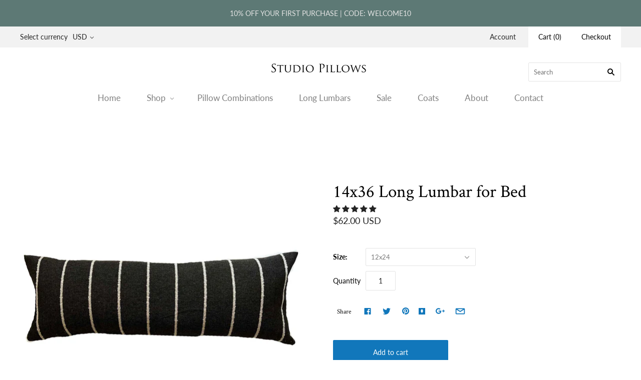

--- FILE ---
content_type: text/html; charset=utf-8
request_url: https://studiopillows.com/products/black-long-lumbar-for-bed
body_size: 31214
content:
<!doctype html>
<html
  class="
    no-js
    loading
  "
>
<head>
<!-- Start of Booster Apps Seo-0.1-->
<title>14x36 Long Lumbar for Bed | Studio Pillows</title>
<meta name="description" content="Details: 30% OFF | CODE. DEAL30 Covers are made to fit the insert. Eg. if you order the 14x36 it will fit a 14x36 insert and measure 12x34 right side out. Colors include: black and light off white. Back: Neutral linen. Brass zipper closure. ..." />
<script type="application/ld+json">
  {
    "@context": "https://schema.org",
    "@type": "Organization",
    "name": "Studio Pillows",
    "url": "https://studiopillows.com",
    "telephone": "970 310 1105",
    "description": "Shop Studio Pillows for unique throw pillows and lumbars for your home and outdoor living spaces","image": "https://studiopillows.com/cdn/shop/t/2/assets/logo.png?v=1187",
      "logo": "https://studiopillows.com/cdn/shop/t/2/assets/logo.png?v=1187","sameAs": [""],
    "address": {
      "@type": "PostalAddress",
      "streetAddress": "6025 OLD FREDERICKSBURG RD , Apt A",
      "addressLocality": "Austin",
      "addressRegion": "Texas",
      "postalCode": "78749",
      "addressCountry": "United States"
    }
  }
</script>

<script type="application/ld+json">
  {
    "@context": "https://schema.org",
    "@type": "WebSite",
    "name": "Studio Pillows",
    "url": "https://studiopillows.com",
    "potentialAction": {
      "@type": "SearchAction",
      "query-input": "required name=query",
      "target": "https://studiopillows.com/search?q={query}"
    }
  }
</script><script type="application/ld+json">
  {
    "@context": "https://schema.org",
    "@type": "Product",
    "name": "14x36 Long Lumbar for Bed",
    "brand": {"@type": "Brand","name": "Studio Pillows"},
    "sku": "",
    "mpn": "",
    "description": "Details: \n\n30% OFF | CODE. DEAL30 \nCovers are made to fit the insert. Eg. if you order the 14x36 it will fit a 14x36 insert and measure 12x34 right side out. \nColors include: black and light off white. \nBack: Neutral linen. \nBrass zipper closure. \nInserts are not included. \nShop down inserts \nReturn Policy\nProcessing time 8-10 days\nMade in the U.S.A.\n \n\n",
    "url": "https://studiopillows.com/products/black-long-lumbar-for-bed","image": "https://studiopillows.com/cdn/shop/products/14x36longlumbar_1_2048x.jpg?v=1653415578","itemCondition": "https://schema.org/NewCondition",
    "offers": [{
          "@type": "Offer",
          "price": "62.00",
          "priceCurrency": "USD",
          "itemCondition": "https://schema.org/NewCondition",
          "url": "https://studiopillows.com/products/black-long-lumbar-for-bed?variant=42794468409559",
          "sku": "",
          "mpn": "",
          "availability" : "https://schema.org/InStock",
          "priceValidUntil": "2026-02-28","gtin14": ""},{
          "@type": "Offer",
          "price": "68.00",
          "priceCurrency": "USD",
          "itemCondition": "https://schema.org/NewCondition",
          "url": "https://studiopillows.com/products/black-long-lumbar-for-bed?variant=43054015938775",
          "sku": "",
          "mpn": "",
          "availability" : "https://schema.org/InStock",
          "priceValidUntil": "2026-02-28","gtin14": ""},{
          "@type": "Offer",
          "price": "82.00",
          "priceCurrency": "USD",
          "itemCondition": "https://schema.org/NewCondition",
          "url": "https://studiopillows.com/products/black-long-lumbar-for-bed?variant=42794468442327",
          "sku": "",
          "mpn": "",
          "availability" : "https://schema.org/InStock",
          "priceValidUntil": "2026-02-28","gtin14": ""},{
          "@type": "Offer",
          "price": "102.00",
          "priceCurrency": "USD",
          "itemCondition": "https://schema.org/NewCondition",
          "url": "https://studiopillows.com/products/black-long-lumbar-for-bed?variant=43743468978391",
          "sku": "",
          "mpn": "",
          "availability" : "https://schema.org/InStock",
          "priceValidUntil": "2026-02-28","gtin14": ""},{
          "@type": "Offer",
          "price": "104.00",
          "priceCurrency": "USD",
          "itemCondition": "https://schema.org/NewCondition",
          "url": "https://studiopillows.com/products/black-long-lumbar-for-bed?variant=42794468475095",
          "sku": "",
          "mpn": "",
          "availability" : "https://schema.org/InStock",
          "priceValidUntil": "2026-02-28","gtin14": ""},{
          "@type": "Offer",
          "price": "138.00",
          "priceCurrency": "USD",
          "itemCondition": "https://schema.org/NewCondition",
          "url": "https://studiopillows.com/products/black-long-lumbar-for-bed?variant=44292391960791",
          "sku": "",
          "mpn": "",
          "availability" : "https://schema.org/InStock",
          "priceValidUntil": "2026-02-28","gtin14": ""}]}
</script>
<!-- end of Booster Apps SEO -->

  <meta charset="utf-8">
  <meta http-equiv="X-UA-Compatible" content="IE=edge,chrome=1">

  

  

  
    <link rel="shortcut icon" href="//studiopillows.com/cdn/shop/files/StudioPillows-Favicon-01_f94412f2-c652-48b7-891c-d05fc7138f69_32x32.jpg?v=1613635706" type="image/png" />
  

  
    <link rel="canonical" href="https://studiopillows.com/products/black-long-lumbar-for-bed" />
  
  <meta name="viewport" content="width=device-width,initial-scale=1" />

  <script>window.performance && window.performance.mark && window.performance.mark('shopify.content_for_header.start');</script><meta id="shopify-digital-wallet" name="shopify-digital-wallet" content="/1386610737/digital_wallets/dialog">
<meta name="shopify-checkout-api-token" content="351e253016f0b662aa3b5e310ddfbbb0">
<meta id="in-context-paypal-metadata" data-shop-id="1386610737" data-venmo-supported="false" data-environment="production" data-locale="en_US" data-paypal-v4="true" data-currency="USD">
<link rel="alternate" type="application/json+oembed" href="https://studiopillows.com/products/black-long-lumbar-for-bed.oembed">
<script async="async" src="/checkouts/internal/preloads.js?locale=en-US"></script>
<link rel="preconnect" href="https://shop.app" crossorigin="anonymous">
<script async="async" src="https://shop.app/checkouts/internal/preloads.js?locale=en-US&shop_id=1386610737" crossorigin="anonymous"></script>
<script id="apple-pay-shop-capabilities" type="application/json">{"shopId":1386610737,"countryCode":"US","currencyCode":"USD","merchantCapabilities":["supports3DS"],"merchantId":"gid:\/\/shopify\/Shop\/1386610737","merchantName":"Studio Pillows","requiredBillingContactFields":["postalAddress","email","phone"],"requiredShippingContactFields":["postalAddress","email","phone"],"shippingType":"shipping","supportedNetworks":["visa","masterCard","amex","discover","elo","jcb"],"total":{"type":"pending","label":"Studio Pillows","amount":"1.00"},"shopifyPaymentsEnabled":true,"supportsSubscriptions":true}</script>
<script id="shopify-features" type="application/json">{"accessToken":"351e253016f0b662aa3b5e310ddfbbb0","betas":["rich-media-storefront-analytics"],"domain":"studiopillows.com","predictiveSearch":true,"shopId":1386610737,"locale":"en"}</script>
<script>var Shopify = Shopify || {};
Shopify.shop = "studio-pillows.myshopify.com";
Shopify.locale = "en";
Shopify.currency = {"active":"USD","rate":"1.0"};
Shopify.country = "US";
Shopify.theme = {"name":"Grid","id":37250629681,"schema_name":"Grid","schema_version":"4.4.1","theme_store_id":718,"role":"main"};
Shopify.theme.handle = "null";
Shopify.theme.style = {"id":null,"handle":null};
Shopify.cdnHost = "studiopillows.com/cdn";
Shopify.routes = Shopify.routes || {};
Shopify.routes.root = "/";</script>
<script type="module">!function(o){(o.Shopify=o.Shopify||{}).modules=!0}(window);</script>
<script>!function(o){function n(){var o=[];function n(){o.push(Array.prototype.slice.apply(arguments))}return n.q=o,n}var t=o.Shopify=o.Shopify||{};t.loadFeatures=n(),t.autoloadFeatures=n()}(window);</script>
<script>
  window.ShopifyPay = window.ShopifyPay || {};
  window.ShopifyPay.apiHost = "shop.app\/pay";
  window.ShopifyPay.redirectState = null;
</script>
<script id="shop-js-analytics" type="application/json">{"pageType":"product"}</script>
<script defer="defer" async type="module" src="//studiopillows.com/cdn/shopifycloud/shop-js/modules/v2/client.init-shop-cart-sync_BN7fPSNr.en.esm.js"></script>
<script defer="defer" async type="module" src="//studiopillows.com/cdn/shopifycloud/shop-js/modules/v2/chunk.common_Cbph3Kss.esm.js"></script>
<script defer="defer" async type="module" src="//studiopillows.com/cdn/shopifycloud/shop-js/modules/v2/chunk.modal_DKumMAJ1.esm.js"></script>
<script type="module">
  await import("//studiopillows.com/cdn/shopifycloud/shop-js/modules/v2/client.init-shop-cart-sync_BN7fPSNr.en.esm.js");
await import("//studiopillows.com/cdn/shopifycloud/shop-js/modules/v2/chunk.common_Cbph3Kss.esm.js");
await import("//studiopillows.com/cdn/shopifycloud/shop-js/modules/v2/chunk.modal_DKumMAJ1.esm.js");

  window.Shopify.SignInWithShop?.initShopCartSync?.({"fedCMEnabled":true,"windoidEnabled":true});

</script>
<script>
  window.Shopify = window.Shopify || {};
  if (!window.Shopify.featureAssets) window.Shopify.featureAssets = {};
  window.Shopify.featureAssets['shop-js'] = {"shop-cart-sync":["modules/v2/client.shop-cart-sync_CJVUk8Jm.en.esm.js","modules/v2/chunk.common_Cbph3Kss.esm.js","modules/v2/chunk.modal_DKumMAJ1.esm.js"],"init-fed-cm":["modules/v2/client.init-fed-cm_7Fvt41F4.en.esm.js","modules/v2/chunk.common_Cbph3Kss.esm.js","modules/v2/chunk.modal_DKumMAJ1.esm.js"],"init-shop-email-lookup-coordinator":["modules/v2/client.init-shop-email-lookup-coordinator_Cc088_bR.en.esm.js","modules/v2/chunk.common_Cbph3Kss.esm.js","modules/v2/chunk.modal_DKumMAJ1.esm.js"],"init-windoid":["modules/v2/client.init-windoid_hPopwJRj.en.esm.js","modules/v2/chunk.common_Cbph3Kss.esm.js","modules/v2/chunk.modal_DKumMAJ1.esm.js"],"shop-button":["modules/v2/client.shop-button_B0jaPSNF.en.esm.js","modules/v2/chunk.common_Cbph3Kss.esm.js","modules/v2/chunk.modal_DKumMAJ1.esm.js"],"shop-cash-offers":["modules/v2/client.shop-cash-offers_DPIskqss.en.esm.js","modules/v2/chunk.common_Cbph3Kss.esm.js","modules/v2/chunk.modal_DKumMAJ1.esm.js"],"shop-toast-manager":["modules/v2/client.shop-toast-manager_CK7RT69O.en.esm.js","modules/v2/chunk.common_Cbph3Kss.esm.js","modules/v2/chunk.modal_DKumMAJ1.esm.js"],"init-shop-cart-sync":["modules/v2/client.init-shop-cart-sync_BN7fPSNr.en.esm.js","modules/v2/chunk.common_Cbph3Kss.esm.js","modules/v2/chunk.modal_DKumMAJ1.esm.js"],"init-customer-accounts-sign-up":["modules/v2/client.init-customer-accounts-sign-up_CfPf4CXf.en.esm.js","modules/v2/client.shop-login-button_DeIztwXF.en.esm.js","modules/v2/chunk.common_Cbph3Kss.esm.js","modules/v2/chunk.modal_DKumMAJ1.esm.js"],"pay-button":["modules/v2/client.pay-button_CgIwFSYN.en.esm.js","modules/v2/chunk.common_Cbph3Kss.esm.js","modules/v2/chunk.modal_DKumMAJ1.esm.js"],"init-customer-accounts":["modules/v2/client.init-customer-accounts_DQ3x16JI.en.esm.js","modules/v2/client.shop-login-button_DeIztwXF.en.esm.js","modules/v2/chunk.common_Cbph3Kss.esm.js","modules/v2/chunk.modal_DKumMAJ1.esm.js"],"avatar":["modules/v2/client.avatar_BTnouDA3.en.esm.js"],"init-shop-for-new-customer-accounts":["modules/v2/client.init-shop-for-new-customer-accounts_CsZy_esa.en.esm.js","modules/v2/client.shop-login-button_DeIztwXF.en.esm.js","modules/v2/chunk.common_Cbph3Kss.esm.js","modules/v2/chunk.modal_DKumMAJ1.esm.js"],"shop-follow-button":["modules/v2/client.shop-follow-button_BRMJjgGd.en.esm.js","modules/v2/chunk.common_Cbph3Kss.esm.js","modules/v2/chunk.modal_DKumMAJ1.esm.js"],"checkout-modal":["modules/v2/client.checkout-modal_B9Drz_yf.en.esm.js","modules/v2/chunk.common_Cbph3Kss.esm.js","modules/v2/chunk.modal_DKumMAJ1.esm.js"],"shop-login-button":["modules/v2/client.shop-login-button_DeIztwXF.en.esm.js","modules/v2/chunk.common_Cbph3Kss.esm.js","modules/v2/chunk.modal_DKumMAJ1.esm.js"],"lead-capture":["modules/v2/client.lead-capture_DXYzFM3R.en.esm.js","modules/v2/chunk.common_Cbph3Kss.esm.js","modules/v2/chunk.modal_DKumMAJ1.esm.js"],"shop-login":["modules/v2/client.shop-login_CA5pJqmO.en.esm.js","modules/v2/chunk.common_Cbph3Kss.esm.js","modules/v2/chunk.modal_DKumMAJ1.esm.js"],"payment-terms":["modules/v2/client.payment-terms_BxzfvcZJ.en.esm.js","modules/v2/chunk.common_Cbph3Kss.esm.js","modules/v2/chunk.modal_DKumMAJ1.esm.js"]};
</script>
<script>(function() {
  var isLoaded = false;
  function asyncLoad() {
    if (isLoaded) return;
    isLoaded = true;
    var urls = ["\/\/d1liekpayvooaz.cloudfront.net\/apps\/customizery\/customizery.js?shop=studio-pillows.myshopify.com"];
    for (var i = 0; i < urls.length; i++) {
      var s = document.createElement('script');
      s.type = 'text/javascript';
      s.async = true;
      s.src = urls[i];
      var x = document.getElementsByTagName('script')[0];
      x.parentNode.insertBefore(s, x);
    }
  };
  if(window.attachEvent) {
    window.attachEvent('onload', asyncLoad);
  } else {
    window.addEventListener('load', asyncLoad, false);
  }
})();</script>
<script id="__st">var __st={"a":1386610737,"offset":-21600,"reqid":"7cf5de5e-ac87-4000-b5ee-f61648f68d9b-1769738268","pageurl":"studiopillows.com\/products\/black-long-lumbar-for-bed","u":"0b38c0835df5","p":"product","rtyp":"product","rid":7655057162455};</script>
<script>window.ShopifyPaypalV4VisibilityTracking = true;</script>
<script id="captcha-bootstrap">!function(){'use strict';const t='contact',e='account',n='new_comment',o=[[t,t],['blogs',n],['comments',n],[t,'customer']],c=[[e,'customer_login'],[e,'guest_login'],[e,'recover_customer_password'],[e,'create_customer']],r=t=>t.map((([t,e])=>`form[action*='/${t}']:not([data-nocaptcha='true']) input[name='form_type'][value='${e}']`)).join(','),a=t=>()=>t?[...document.querySelectorAll(t)].map((t=>t.form)):[];function s(){const t=[...o],e=r(t);return a(e)}const i='password',u='form_key',d=['recaptcha-v3-token','g-recaptcha-response','h-captcha-response',i],f=()=>{try{return window.sessionStorage}catch{return}},m='__shopify_v',_=t=>t.elements[u];function p(t,e,n=!1){try{const o=window.sessionStorage,c=JSON.parse(o.getItem(e)),{data:r}=function(t){const{data:e,action:n}=t;return t[m]||n?{data:e,action:n}:{data:t,action:n}}(c);for(const[e,n]of Object.entries(r))t.elements[e]&&(t.elements[e].value=n);n&&o.removeItem(e)}catch(o){console.error('form repopulation failed',{error:o})}}const l='form_type',E='cptcha';function T(t){t.dataset[E]=!0}const w=window,h=w.document,L='Shopify',v='ce_forms',y='captcha';let A=!1;((t,e)=>{const n=(g='f06e6c50-85a8-45c8-87d0-21a2b65856fe',I='https://cdn.shopify.com/shopifycloud/storefront-forms-hcaptcha/ce_storefront_forms_captcha_hcaptcha.v1.5.2.iife.js',D={infoText:'Protected by hCaptcha',privacyText:'Privacy',termsText:'Terms'},(t,e,n)=>{const o=w[L][v],c=o.bindForm;if(c)return c(t,g,e,D).then(n);var r;o.q.push([[t,g,e,D],n]),r=I,A||(h.body.append(Object.assign(h.createElement('script'),{id:'captcha-provider',async:!0,src:r})),A=!0)});var g,I,D;w[L]=w[L]||{},w[L][v]=w[L][v]||{},w[L][v].q=[],w[L][y]=w[L][y]||{},w[L][y].protect=function(t,e){n(t,void 0,e),T(t)},Object.freeze(w[L][y]),function(t,e,n,w,h,L){const[v,y,A,g]=function(t,e,n){const i=e?o:[],u=t?c:[],d=[...i,...u],f=r(d),m=r(i),_=r(d.filter((([t,e])=>n.includes(e))));return[a(f),a(m),a(_),s()]}(w,h,L),I=t=>{const e=t.target;return e instanceof HTMLFormElement?e:e&&e.form},D=t=>v().includes(t);t.addEventListener('submit',(t=>{const e=I(t);if(!e)return;const n=D(e)&&!e.dataset.hcaptchaBound&&!e.dataset.recaptchaBound,o=_(e),c=g().includes(e)&&(!o||!o.value);(n||c)&&t.preventDefault(),c&&!n&&(function(t){try{if(!f())return;!function(t){const e=f();if(!e)return;const n=_(t);if(!n)return;const o=n.value;o&&e.removeItem(o)}(t);const e=Array.from(Array(32),(()=>Math.random().toString(36)[2])).join('');!function(t,e){_(t)||t.append(Object.assign(document.createElement('input'),{type:'hidden',name:u})),t.elements[u].value=e}(t,e),function(t,e){const n=f();if(!n)return;const o=[...t.querySelectorAll(`input[type='${i}']`)].map((({name:t})=>t)),c=[...d,...o],r={};for(const[a,s]of new FormData(t).entries())c.includes(a)||(r[a]=s);n.setItem(e,JSON.stringify({[m]:1,action:t.action,data:r}))}(t,e)}catch(e){console.error('failed to persist form',e)}}(e),e.submit())}));const S=(t,e)=>{t&&!t.dataset[E]&&(n(t,e.some((e=>e===t))),T(t))};for(const o of['focusin','change'])t.addEventListener(o,(t=>{const e=I(t);D(e)&&S(e,y())}));const B=e.get('form_key'),M=e.get(l),P=B&&M;t.addEventListener('DOMContentLoaded',(()=>{const t=y();if(P)for(const e of t)e.elements[l].value===M&&p(e,B);[...new Set([...A(),...v().filter((t=>'true'===t.dataset.shopifyCaptcha))])].forEach((e=>S(e,t)))}))}(h,new URLSearchParams(w.location.search),n,t,e,['guest_login'])})(!0,!0)}();</script>
<script integrity="sha256-4kQ18oKyAcykRKYeNunJcIwy7WH5gtpwJnB7kiuLZ1E=" data-source-attribution="shopify.loadfeatures" defer="defer" src="//studiopillows.com/cdn/shopifycloud/storefront/assets/storefront/load_feature-a0a9edcb.js" crossorigin="anonymous"></script>
<script crossorigin="anonymous" defer="defer" src="//studiopillows.com/cdn/shopifycloud/storefront/assets/shopify_pay/storefront-65b4c6d7.js?v=20250812"></script>
<script data-source-attribution="shopify.dynamic_checkout.dynamic.init">var Shopify=Shopify||{};Shopify.PaymentButton=Shopify.PaymentButton||{isStorefrontPortableWallets:!0,init:function(){window.Shopify.PaymentButton.init=function(){};var t=document.createElement("script");t.src="https://studiopillows.com/cdn/shopifycloud/portable-wallets/latest/portable-wallets.en.js",t.type="module",document.head.appendChild(t)}};
</script>
<script data-source-attribution="shopify.dynamic_checkout.buyer_consent">
  function portableWalletsHideBuyerConsent(e){var t=document.getElementById("shopify-buyer-consent"),n=document.getElementById("shopify-subscription-policy-button");t&&n&&(t.classList.add("hidden"),t.setAttribute("aria-hidden","true"),n.removeEventListener("click",e))}function portableWalletsShowBuyerConsent(e){var t=document.getElementById("shopify-buyer-consent"),n=document.getElementById("shopify-subscription-policy-button");t&&n&&(t.classList.remove("hidden"),t.removeAttribute("aria-hidden"),n.addEventListener("click",e))}window.Shopify?.PaymentButton&&(window.Shopify.PaymentButton.hideBuyerConsent=portableWalletsHideBuyerConsent,window.Shopify.PaymentButton.showBuyerConsent=portableWalletsShowBuyerConsent);
</script>
<script data-source-attribution="shopify.dynamic_checkout.cart.bootstrap">document.addEventListener("DOMContentLoaded",(function(){function t(){return document.querySelector("shopify-accelerated-checkout-cart, shopify-accelerated-checkout")}if(t())Shopify.PaymentButton.init();else{new MutationObserver((function(e,n){t()&&(Shopify.PaymentButton.init(),n.disconnect())})).observe(document.body,{childList:!0,subtree:!0})}}));
</script>
<link id="shopify-accelerated-checkout-styles" rel="stylesheet" media="screen" href="https://studiopillows.com/cdn/shopifycloud/portable-wallets/latest/accelerated-checkout-backwards-compat.css" crossorigin="anonymous">
<style id="shopify-accelerated-checkout-cart">
        #shopify-buyer-consent {
  margin-top: 1em;
  display: inline-block;
  width: 100%;
}

#shopify-buyer-consent.hidden {
  display: none;
}

#shopify-subscription-policy-button {
  background: none;
  border: none;
  padding: 0;
  text-decoration: underline;
  font-size: inherit;
  cursor: pointer;
}

#shopify-subscription-policy-button::before {
  box-shadow: none;
}

      </style>

<script>window.performance && window.performance.mark && window.performance.mark('shopify.content_for_header.end');</script>

  
  















<meta property="og:site_name" content="Studio Pillows">
<meta property="og:url" content="https://studiopillows.com/products/black-long-lumbar-for-bed">
<meta property="og:title" content="14x36 Long Lumbar for Bed">
<meta property="og:type" content="website">
<meta property="og:description" content="Details:  30% OFF | CODE. DEAL30  Covers are made to fit the insert. Eg. if you order the 14x36 it will fit a 14x36 insert and measure 12x34 right side out.  Colors include: black and light off white.  Back: Neutral linen.  Brass zipper closure.  Inserts are not included.  Shop down inserts  Return Policy Processing ti">




    
    
    

    
    
    <meta
      property="og:image"
      content="https://studiopillows.com/cdn/shop/products/14x36longlumbar_1_1200x1200.jpg?v=1653415578"
    />
    <meta
      property="og:image:secure_url"
      content="https://studiopillows.com/cdn/shop/products/14x36longlumbar_1_1200x1200.jpg?v=1653415578"
    />
    <meta property="og:image:width" content="1200" />
    <meta property="og:image:height" content="1200" />
    <meta property="og:image:alt" content="extra long lumbar pillows" />
  
















<meta name="twitter:title" content="14x36 Long Lumbar for Bed">
<meta name="twitter:description" content="Details:  30% OFF | CODE. DEAL30  Covers are made to fit the insert. Eg. if you order the 14x36 it will fit a 14x36 insert and measure 12x34 right side out.  Colors include: black and light off white.  Back: Neutral linen.  Brass zipper closure.  Inserts are not included.  Shop down inserts  Return Policy Processing ti">


    
    
    
      
      
      <meta name="twitter:card" content="summary">
    
    
    <meta
      property="twitter:image"
      content="https://studiopillows.com/cdn/shop/products/14x36longlumbar_1_1200x1200_crop_center.jpg?v=1653415578"
    />
    <meta property="twitter:image:width" content="1200" />
    <meta property="twitter:image:height" content="1200" />
    <meta property="twitter:image:alt" content="extra long lumbar pillows" />
  



  <!-- Theme CSS -->
  <link href="//studiopillows.com/cdn/shop/t/2/assets/theme.scss.css?v=145842474548243960301698084976" rel="stylesheet" type="text/css" media="all" />

  

  <!-- Third Party JS Libraries -->
  <script src="//studiopillows.com/cdn/shop/t/2/assets/modernizr-2.8.2.min.js?v=38612161053245547031542123129" type="text/javascript"></script>

  <!-- Theme object -->
  <script>
  var Theme = {};
  Theme.version = "4.4.1";

  Theme.currency = 'USD';
  Theme.defaultCurrency = 'USD';
  Theme.moneyFormat = "${{amount}}";
  Theme.moneyFormatCurrency = "${{amount}} USD";

  Theme.pleaseSelectText = "Please Select";

  Theme.addToCartSuccess = "**product** has been successfully added to your **cart_link**. Feel free to **continue_link** or **checkout_link**.";

  

  Theme.shippingCalculator = true;
  Theme.shippingButton = "Calculate shipping";
  Theme.shippingDisabled = "Calculating...";

  

  Theme.shippingCalcErrorMessage = "Error: zip / postal code **error_message**";
  Theme.shippingCalcMultiRates = "There are **number_of_rates** shipping rates available for **address**, starting at **rate**.";
  Theme.shippingCalcOneRate = "There is one shipping rate available for **address**.";
  Theme.shippingCalcNoRates = "We do not ship to this destination.";
  Theme.shippingCalcRateValues = "**rate_title** at **rate**";

  
    Theme.currencySwitcher = true;
    Theme.currencySwitcherFormat = 'money_with_currency_format';
    /*
      Override the default Theme.moneyFormat for recalculating
      prices on the product and cart templates.
    */
    Theme.moneyFormat = "${{amount}} USD";
  
</script>


  <script>
    window.products = {};
  </script>

  
<!-- Start of Judge.me Core -->
<link rel="dns-prefetch" href="https://cdn.judge.me/">
<script data-cfasync='false' class='jdgm-settings-script'>window.jdgmSettings={"pagination":5,"disable_web_reviews":true,"badge_no_review_text":"No reviews","badge_n_reviews_text":"{{ n }} review/reviews","hide_badge_preview_if_no_reviews":true,"badge_hide_text":false,"enforce_center_preview_badge":false,"widget_title":"Customer Reviews","widget_open_form_text":"Write a review","widget_close_form_text":"Cancel review","widget_refresh_page_text":"Refresh page","widget_summary_text":"Based on {{ number_of_reviews }} review/reviews","widget_no_review_text":"Be the first to write a review","widget_name_field_text":"Display name","widget_verified_name_field_text":"Verified Name (public)","widget_name_placeholder_text":"Display name","widget_required_field_error_text":"This field is required.","widget_email_field_text":"Email address","widget_verified_email_field_text":"Verified Email (private, can not be edited)","widget_email_placeholder_text":"Your email address","widget_email_field_error_text":"Please enter a valid email address.","widget_rating_field_text":"Rating","widget_review_title_field_text":"Review Title","widget_review_title_placeholder_text":"Give your review a title","widget_review_body_field_text":"Review content","widget_review_body_placeholder_text":"Start writing here...","widget_pictures_field_text":"Picture/Video (optional)","widget_submit_review_text":"Submit Review","widget_submit_verified_review_text":"Submit Verified Review","widget_submit_success_msg_with_auto_publish":"Thank you! Please refresh the page in a few moments to see your review. You can remove or edit your review by logging into \u003ca href='https://judge.me/login' target='_blank' rel='nofollow noopener'\u003eJudge.me\u003c/a\u003e","widget_submit_success_msg_no_auto_publish":"Thank you! Your review will be published as soon as it is approved by the shop admin. You can remove or edit your review by logging into \u003ca href='https://judge.me/login' target='_blank' rel='nofollow noopener'\u003eJudge.me\u003c/a\u003e","widget_show_default_reviews_out_of_total_text":"Showing {{ n_reviews_shown }} out of {{ n_reviews }} reviews.","widget_show_all_link_text":"Show all","widget_show_less_link_text":"Show less","widget_author_said_text":"{{ reviewer_name }} said:","widget_days_text":"{{ n }} days ago","widget_weeks_text":"{{ n }} week/weeks ago","widget_months_text":"{{ n }} month/months ago","widget_years_text":"{{ n }} year/years ago","widget_yesterday_text":"Yesterday","widget_today_text":"Today","widget_replied_text":"\u003e\u003e {{ shop_name }} replied:","widget_read_more_text":"Read more","widget_reviewer_name_as_initial":"","widget_rating_filter_color":"#fbcd0a","widget_rating_filter_see_all_text":"See all reviews","widget_sorting_most_recent_text":"Most Recent","widget_sorting_highest_rating_text":"Highest Rating","widget_sorting_lowest_rating_text":"Lowest Rating","widget_sorting_with_pictures_text":"Only Pictures","widget_sorting_most_helpful_text":"Most Helpful","widget_open_question_form_text":"Ask a question","widget_reviews_subtab_text":"Reviews","widget_questions_subtab_text":"Questions","widget_question_label_text":"Question","widget_answer_label_text":"Answer","widget_question_placeholder_text":"Write your question here","widget_submit_question_text":"Submit Question","widget_question_submit_success_text":"Thank you for your question! We will notify you once it gets answered.","verified_badge_text":"Verified","verified_badge_bg_color":"","verified_badge_text_color":"","verified_badge_placement":"left-of-reviewer-name","widget_review_max_height":"","widget_hide_border":false,"widget_social_share":false,"widget_thumb":false,"widget_review_location_show":false,"widget_location_format":"","all_reviews_include_out_of_store_products":true,"all_reviews_out_of_store_text":"(out of store)","all_reviews_pagination":100,"all_reviews_product_name_prefix_text":"about","enable_review_pictures":false,"enable_question_anwser":false,"widget_theme":"default","review_date_format":"mm/dd/yyyy","default_sort_method":"most-recent","widget_product_reviews_subtab_text":"Product Reviews","widget_shop_reviews_subtab_text":"Shop Reviews","widget_other_products_reviews_text":"Reviews for other products","widget_store_reviews_subtab_text":"Store reviews","widget_no_store_reviews_text":"This store hasn't received any reviews yet","widget_web_restriction_product_reviews_text":"This product hasn't received any reviews yet","widget_no_items_text":"No items found","widget_show_more_text":"Show more","widget_write_a_store_review_text":"Write a Store Review","widget_other_languages_heading":"Reviews in Other Languages","widget_translate_review_text":"Translate review to {{ language }}","widget_translating_review_text":"Translating...","widget_show_original_translation_text":"Show original ({{ language }})","widget_translate_review_failed_text":"Review couldn't be translated.","widget_translate_review_retry_text":"Retry","widget_translate_review_try_again_later_text":"Try again later","show_product_url_for_grouped_product":false,"widget_sorting_pictures_first_text":"Pictures First","show_pictures_on_all_rev_page_mobile":false,"show_pictures_on_all_rev_page_desktop":false,"floating_tab_hide_mobile_install_preference":false,"floating_tab_button_name":"★ Reviews","floating_tab_title":"Let customers speak for us","floating_tab_button_color":"","floating_tab_button_background_color":"","floating_tab_url":"","floating_tab_url_enabled":false,"floating_tab_tab_style":"text","all_reviews_text_badge_text":"Customers rate us {{ shop.metafields.judgeme.all_reviews_rating | round: 1 }}/5 based on {{ shop.metafields.judgeme.all_reviews_count }} reviews.","all_reviews_text_badge_text_branded_style":"{{ shop.metafields.judgeme.all_reviews_rating | round: 1 }} out of 5 stars based on {{ shop.metafields.judgeme.all_reviews_count }} reviews","is_all_reviews_text_badge_a_link":false,"show_stars_for_all_reviews_text_badge":false,"all_reviews_text_badge_url":"","all_reviews_text_style":"text","all_reviews_text_color_style":"judgeme_brand_color","all_reviews_text_color":"#108474","all_reviews_text_show_jm_brand":true,"featured_carousel_show_header":true,"featured_carousel_title":"Let customers speak for us","testimonials_carousel_title":"Customers are saying","videos_carousel_title":"Real customer stories","cards_carousel_title":"Customers are saying","featured_carousel_count_text":"from {{ n }} reviews","featured_carousel_add_link_to_all_reviews_page":false,"featured_carousel_url":"","featured_carousel_show_images":true,"featured_carousel_autoslide_interval":5,"featured_carousel_arrows_on_the_sides":false,"featured_carousel_height":250,"featured_carousel_width":80,"featured_carousel_image_size":0,"featured_carousel_image_height":250,"featured_carousel_arrow_color":"#eeeeee","verified_count_badge_style":"vintage","verified_count_badge_orientation":"horizontal","verified_count_badge_color_style":"judgeme_brand_color","verified_count_badge_color":"#108474","is_verified_count_badge_a_link":false,"verified_count_badge_url":"","verified_count_badge_show_jm_brand":true,"widget_rating_preset_default":5,"widget_first_sub_tab":"product-reviews","widget_show_histogram":true,"widget_histogram_use_custom_color":false,"widget_pagination_use_custom_color":false,"widget_star_use_custom_color":false,"widget_verified_badge_use_custom_color":false,"widget_write_review_use_custom_color":false,"picture_reminder_submit_button":"Upload Pictures","enable_review_videos":false,"mute_video_by_default":false,"widget_sorting_videos_first_text":"Videos First","widget_review_pending_text":"Pending","featured_carousel_items_for_large_screen":3,"social_share_options_order":"Facebook,Twitter","remove_microdata_snippet":false,"disable_json_ld":false,"enable_json_ld_products":false,"preview_badge_show_question_text":false,"preview_badge_no_question_text":"No questions","preview_badge_n_question_text":"{{ number_of_questions }} question/questions","qa_badge_show_icon":false,"qa_badge_position":"same-row","remove_judgeme_branding":false,"widget_add_search_bar":false,"widget_search_bar_placeholder":"Search","widget_sorting_verified_only_text":"Verified only","featured_carousel_theme":"default","featured_carousel_show_rating":true,"featured_carousel_show_title":true,"featured_carousel_show_body":true,"featured_carousel_show_date":false,"featured_carousel_show_reviewer":true,"featured_carousel_show_product":false,"featured_carousel_header_background_color":"#108474","featured_carousel_header_text_color":"#ffffff","featured_carousel_name_product_separator":"reviewed","featured_carousel_full_star_background":"#108474","featured_carousel_empty_star_background":"#dadada","featured_carousel_vertical_theme_background":"#f9fafb","featured_carousel_verified_badge_enable":false,"featured_carousel_verified_badge_color":"#108474","featured_carousel_border_style":"round","featured_carousel_review_line_length_limit":3,"featured_carousel_more_reviews_button_text":"Read more reviews","featured_carousel_view_product_button_text":"View product","all_reviews_page_load_reviews_on":"scroll","all_reviews_page_load_more_text":"Load More Reviews","disable_fb_tab_reviews":false,"enable_ajax_cdn_cache":false,"widget_public_name_text":"displayed publicly like","default_reviewer_name":"John Smith","default_reviewer_name_has_non_latin":true,"widget_reviewer_anonymous":"Anonymous","medals_widget_title":"Judge.me Review Medals","medals_widget_background_color":"#f9fafb","medals_widget_position":"footer_all_pages","medals_widget_border_color":"#f9fafb","medals_widget_verified_text_position":"left","medals_widget_use_monochromatic_version":false,"medals_widget_elements_color":"#108474","show_reviewer_avatar":true,"widget_invalid_yt_video_url_error_text":"Not a YouTube video URL","widget_max_length_field_error_text":"Please enter no more than {0} characters.","widget_show_country_flag":false,"widget_show_collected_via_shop_app":true,"widget_verified_by_shop_badge_style":"light","widget_verified_by_shop_text":"Verified by Shop","widget_show_photo_gallery":false,"widget_load_with_code_splitting":true,"widget_ugc_install_preference":false,"widget_ugc_title":"Made by us, Shared by you","widget_ugc_subtitle":"Tag us to see your picture featured in our page","widget_ugc_arrows_color":"#ffffff","widget_ugc_primary_button_text":"Buy Now","widget_ugc_primary_button_background_color":"#108474","widget_ugc_primary_button_text_color":"#ffffff","widget_ugc_primary_button_border_width":"0","widget_ugc_primary_button_border_style":"none","widget_ugc_primary_button_border_color":"#108474","widget_ugc_primary_button_border_radius":"25","widget_ugc_secondary_button_text":"Load More","widget_ugc_secondary_button_background_color":"#ffffff","widget_ugc_secondary_button_text_color":"#108474","widget_ugc_secondary_button_border_width":"2","widget_ugc_secondary_button_border_style":"solid","widget_ugc_secondary_button_border_color":"#108474","widget_ugc_secondary_button_border_radius":"25","widget_ugc_reviews_button_text":"View Reviews","widget_ugc_reviews_button_background_color":"#ffffff","widget_ugc_reviews_button_text_color":"#108474","widget_ugc_reviews_button_border_width":"2","widget_ugc_reviews_button_border_style":"solid","widget_ugc_reviews_button_border_color":"#108474","widget_ugc_reviews_button_border_radius":"25","widget_ugc_reviews_button_link_to":"judgeme-reviews-page","widget_ugc_show_post_date":true,"widget_ugc_max_width":"800","widget_rating_metafield_value_type":true,"widget_primary_color":"#108474","widget_enable_secondary_color":false,"widget_secondary_color":"#edf5f5","widget_summary_average_rating_text":"{{ average_rating }} out of 5","widget_media_grid_title":"Customer photos \u0026 videos","widget_media_grid_see_more_text":"See more","widget_round_style":false,"widget_show_product_medals":true,"widget_verified_by_judgeme_text":"Verified by Judge.me","widget_show_store_medals":true,"widget_verified_by_judgeme_text_in_store_medals":"Verified by Judge.me","widget_media_field_exceed_quantity_message":"Sorry, we can only accept {{ max_media }} for one review.","widget_media_field_exceed_limit_message":"{{ file_name }} is too large, please select a {{ media_type }} less than {{ size_limit }}MB.","widget_review_submitted_text":"Review Submitted!","widget_question_submitted_text":"Question Submitted!","widget_close_form_text_question":"Cancel","widget_write_your_answer_here_text":"Write your answer here","widget_enabled_branded_link":true,"widget_show_collected_by_judgeme":false,"widget_reviewer_name_color":"","widget_write_review_text_color":"","widget_write_review_bg_color":"","widget_collected_by_judgeme_text":"collected by Judge.me","widget_pagination_type":"standard","widget_load_more_text":"Load More","widget_load_more_color":"#108474","widget_full_review_text":"Full Review","widget_read_more_reviews_text":"Read More Reviews","widget_read_questions_text":"Read Questions","widget_questions_and_answers_text":"Questions \u0026 Answers","widget_verified_by_text":"Verified by","widget_verified_text":"Verified","widget_number_of_reviews_text":"{{ number_of_reviews }} reviews","widget_back_button_text":"Back","widget_next_button_text":"Next","widget_custom_forms_filter_button":"Filters","custom_forms_style":"vertical","widget_show_review_information":false,"how_reviews_are_collected":"How reviews are collected?","widget_show_review_keywords":false,"widget_gdpr_statement":"How we use your data: We'll only contact you about the review you left, and only if necessary. By submitting your review, you agree to Judge.me's \u003ca href='https://judge.me/terms' target='_blank' rel='nofollow noopener'\u003eterms\u003c/a\u003e, \u003ca href='https://judge.me/privacy' target='_blank' rel='nofollow noopener'\u003eprivacy\u003c/a\u003e and \u003ca href='https://judge.me/content-policy' target='_blank' rel='nofollow noopener'\u003econtent\u003c/a\u003e policies.","widget_multilingual_sorting_enabled":false,"widget_translate_review_content_enabled":false,"widget_translate_review_content_method":"manual","popup_widget_review_selection":"automatically_with_pictures","popup_widget_round_border_style":true,"popup_widget_show_title":true,"popup_widget_show_body":true,"popup_widget_show_reviewer":false,"popup_widget_show_product":true,"popup_widget_show_pictures":true,"popup_widget_use_review_picture":true,"popup_widget_show_on_home_page":true,"popup_widget_show_on_product_page":true,"popup_widget_show_on_collection_page":true,"popup_widget_show_on_cart_page":true,"popup_widget_position":"bottom_left","popup_widget_first_review_delay":5,"popup_widget_duration":5,"popup_widget_interval":5,"popup_widget_review_count":5,"popup_widget_hide_on_mobile":true,"review_snippet_widget_round_border_style":true,"review_snippet_widget_card_color":"#FFFFFF","review_snippet_widget_slider_arrows_background_color":"#FFFFFF","review_snippet_widget_slider_arrows_color":"#000000","review_snippet_widget_star_color":"#108474","show_product_variant":false,"all_reviews_product_variant_label_text":"Variant: ","widget_show_verified_branding":false,"widget_ai_summary_title":"Customers say","widget_ai_summary_disclaimer":"AI-powered review summary based on recent customer reviews","widget_show_ai_summary":false,"widget_show_ai_summary_bg":false,"widget_show_review_title_input":true,"redirect_reviewers_invited_via_email":"review_widget","request_store_review_after_product_review":false,"request_review_other_products_in_order":false,"review_form_color_scheme":"default","review_form_corner_style":"square","review_form_star_color":{},"review_form_text_color":"#333333","review_form_background_color":"#ffffff","review_form_field_background_color":"#fafafa","review_form_button_color":{},"review_form_button_text_color":"#ffffff","review_form_modal_overlay_color":"#000000","review_content_screen_title_text":"How would you rate this product?","review_content_introduction_text":"We would love it if you would share a bit about your experience.","store_review_form_title_text":"How would you rate this store?","store_review_form_introduction_text":"We would love it if you would share a bit about your experience.","show_review_guidance_text":true,"one_star_review_guidance_text":"Poor","five_star_review_guidance_text":"Great","customer_information_screen_title_text":"About you","customer_information_introduction_text":"Please tell us more about you.","custom_questions_screen_title_text":"Your experience in more detail","custom_questions_introduction_text":"Here are a few questions to help us understand more about your experience.","review_submitted_screen_title_text":"Thanks for your review!","review_submitted_screen_thank_you_text":"We are processing it and it will appear on the store soon.","review_submitted_screen_email_verification_text":"Please confirm your email by clicking the link we just sent you. This helps us keep reviews authentic.","review_submitted_request_store_review_text":"Would you like to share your experience of shopping with us?","review_submitted_review_other_products_text":"Would you like to review these products?","store_review_screen_title_text":"Would you like to share your experience of shopping with us?","store_review_introduction_text":"We value your feedback and use it to improve. Please share any thoughts or suggestions you have.","reviewer_media_screen_title_picture_text":"Share a picture","reviewer_media_introduction_picture_text":"Upload a photo to support your review.","reviewer_media_screen_title_video_text":"Share a video","reviewer_media_introduction_video_text":"Upload a video to support your review.","reviewer_media_screen_title_picture_or_video_text":"Share a picture or video","reviewer_media_introduction_picture_or_video_text":"Upload a photo or video to support your review.","reviewer_media_youtube_url_text":"Paste your Youtube URL here","advanced_settings_next_step_button_text":"Next","advanced_settings_close_review_button_text":"Close","modal_write_review_flow":false,"write_review_flow_required_text":"Required","write_review_flow_privacy_message_text":"We respect your privacy.","write_review_flow_anonymous_text":"Post review as anonymous","write_review_flow_visibility_text":"This won't be visible to other customers.","write_review_flow_multiple_selection_help_text":"Select as many as you like","write_review_flow_single_selection_help_text":"Select one option","write_review_flow_required_field_error_text":"This field is required","write_review_flow_invalid_email_error_text":"Please enter a valid email address","write_review_flow_max_length_error_text":"Max. {{ max_length }} characters.","write_review_flow_media_upload_text":"\u003cb\u003eClick to upload\u003c/b\u003e or drag and drop","write_review_flow_gdpr_statement":"We'll only contact you about your review if necessary. By submitting your review, you agree to our \u003ca href='https://judge.me/terms' target='_blank' rel='nofollow noopener'\u003eterms and conditions\u003c/a\u003e and \u003ca href='https://judge.me/privacy' target='_blank' rel='nofollow noopener'\u003eprivacy policy\u003c/a\u003e.","rating_only_reviews_enabled":false,"show_negative_reviews_help_screen":false,"new_review_flow_help_screen_rating_threshold":3,"negative_review_resolution_screen_title_text":"Tell us more","negative_review_resolution_text":"Your experience matters to us. If there were issues with your purchase, we're here to help. Feel free to reach out to us, we'd love the opportunity to make things right.","negative_review_resolution_button_text":"Contact us","negative_review_resolution_proceed_with_review_text":"Leave a review","negative_review_resolution_subject":"Issue with purchase from {{ shop_name }}.{{ order_name }}","preview_badge_collection_page_install_status":false,"widget_review_custom_css":"","preview_badge_custom_css":"","preview_badge_stars_count":"5-stars","featured_carousel_custom_css":"","floating_tab_custom_css":"","all_reviews_widget_custom_css":"","medals_widget_custom_css":"","verified_badge_custom_css":"","all_reviews_text_custom_css":"","transparency_badges_collected_via_store_invite":false,"transparency_badges_from_another_provider":false,"transparency_badges_collected_from_store_visitor":false,"transparency_badges_collected_by_verified_review_provider":false,"transparency_badges_earned_reward":false,"transparency_badges_collected_via_store_invite_text":"Review collected via store invitation","transparency_badges_from_another_provider_text":"Review collected from another provider","transparency_badges_collected_from_store_visitor_text":"Review collected from a store visitor","transparency_badges_written_in_google_text":"Review written in Google","transparency_badges_written_in_etsy_text":"Review written in Etsy","transparency_badges_written_in_shop_app_text":"Review written in Shop App","transparency_badges_earned_reward_text":"Review earned a reward for future purchase","product_review_widget_per_page":10,"widget_store_review_label_text":"Review about the store","checkout_comment_extension_title_on_product_page":"Customer Comments","checkout_comment_extension_num_latest_comment_show":5,"checkout_comment_extension_format":"name_and_timestamp","checkout_comment_customer_name":"last_initial","checkout_comment_comment_notification":true,"preview_badge_collection_page_install_preference":true,"preview_badge_home_page_install_preference":false,"preview_badge_product_page_install_preference":true,"review_widget_install_preference":"bottom","review_carousel_install_preference":false,"floating_reviews_tab_install_preference":"none","verified_reviews_count_badge_install_preference":false,"all_reviews_text_install_preference":false,"review_widget_best_location":false,"judgeme_medals_install_preference":false,"review_widget_revamp_enabled":false,"review_widget_qna_enabled":false,"review_widget_header_theme":"minimal","review_widget_widget_title_enabled":true,"review_widget_header_text_size":"medium","review_widget_header_text_weight":"regular","review_widget_average_rating_style":"compact","review_widget_bar_chart_enabled":true,"review_widget_bar_chart_type":"numbers","review_widget_bar_chart_style":"standard","review_widget_expanded_media_gallery_enabled":false,"review_widget_reviews_section_theme":"standard","review_widget_image_style":"thumbnails","review_widget_review_image_ratio":"square","review_widget_stars_size":"medium","review_widget_verified_badge":"standard_text","review_widget_review_title_text_size":"medium","review_widget_review_text_size":"medium","review_widget_review_text_length":"medium","review_widget_number_of_columns_desktop":3,"review_widget_carousel_transition_speed":5,"review_widget_custom_questions_answers_display":"always","review_widget_button_text_color":"#FFFFFF","review_widget_text_color":"#000000","review_widget_lighter_text_color":"#7B7B7B","review_widget_corner_styling":"soft","review_widget_review_word_singular":"review","review_widget_review_word_plural":"reviews","review_widget_voting_label":"Helpful?","review_widget_shop_reply_label":"Reply from {{ shop_name }}:","review_widget_filters_title":"Filters","qna_widget_question_word_singular":"Question","qna_widget_question_word_plural":"Questions","qna_widget_answer_reply_label":"Answer from {{ answerer_name }}:","qna_content_screen_title_text":"Ask a question about this product","qna_widget_question_required_field_error_text":"Please enter your question.","qna_widget_flow_gdpr_statement":"We'll only contact you about your question if necessary. By submitting your question, you agree to our \u003ca href='https://judge.me/terms' target='_blank' rel='nofollow noopener'\u003eterms and conditions\u003c/a\u003e and \u003ca href='https://judge.me/privacy' target='_blank' rel='nofollow noopener'\u003eprivacy policy\u003c/a\u003e.","qna_widget_question_submitted_text":"Thanks for your question!","qna_widget_close_form_text_question":"Close","qna_widget_question_submit_success_text":"We’ll notify you by email when your question is answered.","all_reviews_widget_v2025_enabled":false,"all_reviews_widget_v2025_header_theme":"default","all_reviews_widget_v2025_widget_title_enabled":true,"all_reviews_widget_v2025_header_text_size":"medium","all_reviews_widget_v2025_header_text_weight":"regular","all_reviews_widget_v2025_average_rating_style":"compact","all_reviews_widget_v2025_bar_chart_enabled":true,"all_reviews_widget_v2025_bar_chart_type":"numbers","all_reviews_widget_v2025_bar_chart_style":"standard","all_reviews_widget_v2025_expanded_media_gallery_enabled":false,"all_reviews_widget_v2025_show_store_medals":true,"all_reviews_widget_v2025_show_photo_gallery":true,"all_reviews_widget_v2025_show_review_keywords":false,"all_reviews_widget_v2025_show_ai_summary":false,"all_reviews_widget_v2025_show_ai_summary_bg":false,"all_reviews_widget_v2025_add_search_bar":false,"all_reviews_widget_v2025_default_sort_method":"most-recent","all_reviews_widget_v2025_reviews_per_page":10,"all_reviews_widget_v2025_reviews_section_theme":"default","all_reviews_widget_v2025_image_style":"thumbnails","all_reviews_widget_v2025_review_image_ratio":"square","all_reviews_widget_v2025_stars_size":"medium","all_reviews_widget_v2025_verified_badge":"bold_badge","all_reviews_widget_v2025_review_title_text_size":"medium","all_reviews_widget_v2025_review_text_size":"medium","all_reviews_widget_v2025_review_text_length":"medium","all_reviews_widget_v2025_number_of_columns_desktop":3,"all_reviews_widget_v2025_carousel_transition_speed":5,"all_reviews_widget_v2025_custom_questions_answers_display":"always","all_reviews_widget_v2025_show_product_variant":false,"all_reviews_widget_v2025_show_reviewer_avatar":true,"all_reviews_widget_v2025_reviewer_name_as_initial":"","all_reviews_widget_v2025_review_location_show":false,"all_reviews_widget_v2025_location_format":"","all_reviews_widget_v2025_show_country_flag":false,"all_reviews_widget_v2025_verified_by_shop_badge_style":"light","all_reviews_widget_v2025_social_share":false,"all_reviews_widget_v2025_social_share_options_order":"Facebook,Twitter,LinkedIn,Pinterest","all_reviews_widget_v2025_pagination_type":"standard","all_reviews_widget_v2025_button_text_color":"#FFFFFF","all_reviews_widget_v2025_text_color":"#000000","all_reviews_widget_v2025_lighter_text_color":"#7B7B7B","all_reviews_widget_v2025_corner_styling":"soft","all_reviews_widget_v2025_title":"Customer reviews","all_reviews_widget_v2025_ai_summary_title":"Customers say about this store","all_reviews_widget_v2025_no_review_text":"Be the first to write a review","platform":"shopify","branding_url":"https://app.judge.me/reviews/stores/studiopillows.com","branding_text":"Powered by Judge.me","locale":"en","reply_name":"Studio Pillows","widget_version":"2.1","footer":true,"autopublish":true,"review_dates":true,"enable_custom_form":false,"shop_use_review_site":true,"shop_locale":"en","enable_multi_locales_translations":false,"show_review_title_input":true,"review_verification_email_status":"always","can_be_branded":true,"reply_name_text":"Studio Pillows"};</script> <style class='jdgm-settings-style'>.jdgm-xx{left:0}.jdgm-histogram .jdgm-histogram__bar-content{background:#fbcd0a}.jdgm-histogram .jdgm-histogram__bar:after{background:#fbcd0a}.jdgm-widget .jdgm-write-rev-link{display:none}.jdgm-widget .jdgm-rev-widg[data-number-of-reviews='0']{display:none}.jdgm-prev-badge[data-average-rating='0.00']{display:none !important}.jdgm-author-all-initials{display:none !important}.jdgm-author-last-initial{display:none !important}.jdgm-rev-widg__title{visibility:hidden}.jdgm-rev-widg__summary-text{visibility:hidden}.jdgm-prev-badge__text{visibility:hidden}.jdgm-rev__replier:before{content:'Studio Pillows'}.jdgm-rev__prod-link-prefix:before{content:'about'}.jdgm-rev__variant-label:before{content:'Variant: '}.jdgm-rev__out-of-store-text:before{content:'(out of store)'}@media only screen and (min-width: 768px){.jdgm-rev__pics .jdgm-rev_all-rev-page-picture-separator,.jdgm-rev__pics .jdgm-rev__product-picture{display:none}}@media only screen and (max-width: 768px){.jdgm-rev__pics .jdgm-rev_all-rev-page-picture-separator,.jdgm-rev__pics .jdgm-rev__product-picture{display:none}}.jdgm-preview-badge[data-template="index"]{display:none !important}.jdgm-verified-count-badget[data-from-snippet="true"]{display:none !important}.jdgm-carousel-wrapper[data-from-snippet="true"]{display:none !important}.jdgm-all-reviews-text[data-from-snippet="true"]{display:none !important}.jdgm-medals-section[data-from-snippet="true"]{display:none !important}.jdgm-ugc-media-wrapper[data-from-snippet="true"]{display:none !important}.jdgm-rev__transparency-badge[data-badge-type="review_collected_via_store_invitation"]{display:none !important}.jdgm-rev__transparency-badge[data-badge-type="review_collected_from_another_provider"]{display:none !important}.jdgm-rev__transparency-badge[data-badge-type="review_collected_from_store_visitor"]{display:none !important}.jdgm-rev__transparency-badge[data-badge-type="review_written_in_etsy"]{display:none !important}.jdgm-rev__transparency-badge[data-badge-type="review_written_in_google_business"]{display:none !important}.jdgm-rev__transparency-badge[data-badge-type="review_written_in_shop_app"]{display:none !important}.jdgm-rev__transparency-badge[data-badge-type="review_earned_for_future_purchase"]{display:none !important}
</style> <style class='jdgm-settings-style'></style>

  
  
  
  <style class='jdgm-miracle-styles'>
  @-webkit-keyframes jdgm-spin{0%{-webkit-transform:rotate(0deg);-ms-transform:rotate(0deg);transform:rotate(0deg)}100%{-webkit-transform:rotate(359deg);-ms-transform:rotate(359deg);transform:rotate(359deg)}}@keyframes jdgm-spin{0%{-webkit-transform:rotate(0deg);-ms-transform:rotate(0deg);transform:rotate(0deg)}100%{-webkit-transform:rotate(359deg);-ms-transform:rotate(359deg);transform:rotate(359deg)}}@font-face{font-family:'JudgemeStar';src:url("[data-uri]") format("woff");font-weight:normal;font-style:normal}.jdgm-star{font-family:'JudgemeStar';display:inline !important;text-decoration:none !important;padding:0 4px 0 0 !important;margin:0 !important;font-weight:bold;opacity:1;-webkit-font-smoothing:antialiased;-moz-osx-font-smoothing:grayscale}.jdgm-star:hover{opacity:1}.jdgm-star:last-of-type{padding:0 !important}.jdgm-star.jdgm--on:before{content:"\e000"}.jdgm-star.jdgm--off:before{content:"\e001"}.jdgm-star.jdgm--half:before{content:"\e002"}.jdgm-widget *{margin:0;line-height:1.4;-webkit-box-sizing:border-box;-moz-box-sizing:border-box;box-sizing:border-box;-webkit-overflow-scrolling:touch}.jdgm-hidden{display:none !important;visibility:hidden !important}.jdgm-temp-hidden{display:none}.jdgm-spinner{width:40px;height:40px;margin:auto;border-radius:50%;border-top:2px solid #eee;border-right:2px solid #eee;border-bottom:2px solid #eee;border-left:2px solid #ccc;-webkit-animation:jdgm-spin 0.8s infinite linear;animation:jdgm-spin 0.8s infinite linear}.jdgm-prev-badge{display:block !important}

</style>


  
  
   


<script data-cfasync='false' class='jdgm-script'>
!function(e){window.jdgm=window.jdgm||{},jdgm.CDN_HOST="https://cdn.judge.me/",
jdgm.docReady=function(d){(e.attachEvent?"complete"===e.readyState:"loading"!==e.readyState)?
setTimeout(d,0):e.addEventListener("DOMContentLoaded",d)},jdgm.loadCSS=function(d,t,o,s){
!o&&jdgm.loadCSS.requestedUrls.indexOf(d)>=0||(jdgm.loadCSS.requestedUrls.push(d),
(s=e.createElement("link")).rel="stylesheet",s.class="jdgm-stylesheet",s.media="nope!",
s.href=d,s.onload=function(){this.media="all",t&&setTimeout(t)},e.body.appendChild(s))},
jdgm.loadCSS.requestedUrls=[],jdgm.docReady(function(){(window.jdgmLoadCSS||e.querySelectorAll(
".jdgm-widget, .jdgm-all-reviews-page").length>0)&&(jdgmSettings.widget_load_with_code_splitting?
parseFloat(jdgmSettings.widget_version)>=3?jdgm.loadCSS(jdgm.CDN_HOST+"widget_v3/base.css"):
jdgm.loadCSS(jdgm.CDN_HOST+"widget/base.css"):jdgm.loadCSS(jdgm.CDN_HOST+"shopify_v2.css"))})}(document);
</script>
<script async data-cfasync="false" type="text/javascript" src="https://cdn.judge.me/loader.js"></script>

<noscript><link rel="stylesheet" type="text/css" media="all" href="https://cdn.judge.me/shopify_v2.css"></noscript>
<!-- End of Judge.me Core -->


<meta name="p:domain_verify" content="3d77a89f047ca160273579447b123ee4"/>
  <script type="text/javascript">
  //BOOSTER APPS COMMON JS CODE
  window.BoosterApps = window.BoosterApps || {};
  window.BoosterApps.common = window.BoosterApps.common || {};
  window.BoosterApps.common.shop = {
    permanent_domain: 'studio-pillows.myshopify.com',
    currency: "USD",
    money_format: "${{amount}}",
    id: 1386610737
  };
  

  window.BoosterApps.common.template = 'product';
  window.BoosterApps.common.cart = {};
  window.BoosterApps.common.vapid_public_key = "BO5RJ2FA8w6MW2Qt1_MKSFtoVpVjUMLYkHb2arb7zZxEaYGTMuLvmZGabSHj8q0EwlzLWBAcAU_0z-z9Xps8kF8=";

  window.BoosterApps.cs_app_url = "/apps/ba_fb_app";

  window.BoosterApps.global_config = {"asset_urls":{"loy":{"init_js":"https:\/\/cdn.shopify.com\/s\/files\/1\/0194\/1736\/6592\/t\/1\/assets\/ba_loy_init.js?v=1643899006","widget_js":"https:\/\/cdn.shopify.com\/s\/files\/1\/0194\/1736\/6592\/t\/1\/assets\/ba_loy_widget.js?v=1643899010","widget_css":"https:\/\/cdn.shopify.com\/s\/files\/1\/0194\/1736\/6592\/t\/1\/assets\/ba_loy_widget.css?v=1630424861"},"rev":{"init_js":null,"widget_js":null,"modal_js":null,"widget_css":null,"modal_css":null},"pu":{"init_js":"https:\/\/cdn.shopify.com\/s\/files\/1\/0194\/1736\/6592\/t\/1\/assets\/ba_pu_init.js?v=1635877170"},"bis":{"init_js":"https:\/\/cdn.shopify.com\/s\/files\/1\/0194\/1736\/6592\/t\/1\/assets\/ba_bis_init.js?v=1633795418","modal_js":"https:\/\/cdn.shopify.com\/s\/files\/1\/0194\/1736\/6592\/t\/1\/assets\/ba_bis_modal.js?v=1633795421","modal_css":"https:\/\/cdn.shopify.com\/s\/files\/1\/0194\/1736\/6592\/t\/1\/assets\/ba_bis_modal.css?v=1620346071"},"widgets":{"init_js":"https:\/\/cdn.shopify.com\/s\/files\/1\/0194\/1736\/6592\/t\/1\/assets\/ba_widget_init.js?v=1643989783","modal_js":"https:\/\/cdn.shopify.com\/s\/files\/1\/0194\/1736\/6592\/t\/1\/assets\/ba_widget_modal.js?v=1643989786","modal_css":"https:\/\/cdn.shopify.com\/s\/files\/1\/0194\/1736\/6592\/t\/1\/assets\/ba_widget_modal.css?v=1643989789"},"global":{"helper_js":"https:\/\/cdn.shopify.com\/s\/files\/1\/0194\/1736\/6592\/t\/1\/assets\/ba_tracking.js?v=1637601969"}},"proxy_paths":{"pu":"\/apps\/ba_fb_app","app_metrics":"\/apps\/ba_fb_app\/app_metrics","push_subscription":"\/apps\/ba_fb_app\/push"},"aat":["seo","pu"],"pv":false,"sts":false,"bam":false,"base_money_format":"${{amount}}"};



    window.BoosterApps.pu_config = {"push_prompt_cover_enabled":false,"push_prompt_cover_title":"One small step","push_prompt_cover_message":"Allow your browser to receive notifications"};


  for (i = 0; i < window.localStorage.length; i++) {
    var key = window.localStorage.key(i);
    if (key.slice(0,10) === "ba_msg_sub") {
      window.BoosterApps.can_update_cart = true;
    }
  }

  
    if (window.BoosterApps.common.template == 'product'){
      window.BoosterApps.common.product = {
        id: 7655057162455, price: 6200, handle: 'black-long-lumbar-for-bed', tags: '777all pillowsblack pillowsclassictastecombo#2long lumbarlong lumbarsstripes',
        available: true, title: "14x36 Long Lumbar for Bed", variants: [{"id":42794468409559,"title":"12x24","option1":"12x24","option2":null,"option3":null,"sku":"","requires_shipping":true,"taxable":false,"featured_image":null,"available":true,"name":"14x36 Long Lumbar for Bed - 12x24","public_title":"12x24","options":["12x24"],"price":6200,"weight":283,"compare_at_price":null,"inventory_management":null,"barcode":"","requires_selling_plan":false,"selling_plan_allocations":[]},{"id":43054015938775,"title":"16x26","option1":"16x26","option2":null,"option3":null,"sku":"","requires_shipping":true,"taxable":false,"featured_image":null,"available":true,"name":"14x36 Long Lumbar for Bed - 16x26","public_title":"16x26","options":["16x26"],"price":6800,"weight":340,"compare_at_price":null,"inventory_management":null,"barcode":"","requires_selling_plan":false,"selling_plan_allocations":[]},{"id":42794468442327,"title":"14x36","option1":"14x36","option2":null,"option3":null,"sku":"","requires_shipping":true,"taxable":false,"featured_image":null,"available":true,"name":"14x36 Long Lumbar for Bed - 14x36","public_title":"14x36","options":["14x36"],"price":8200,"weight":283,"compare_at_price":null,"inventory_management":null,"barcode":"","requires_selling_plan":false,"selling_plan_allocations":[]},{"id":43743468978391,"title":"12x48","option1":"12x48","option2":null,"option3":null,"sku":"","requires_shipping":true,"taxable":false,"featured_image":null,"available":true,"name":"14x36 Long Lumbar for Bed - 12x48","public_title":"12x48","options":["12x48"],"price":10200,"weight":283,"compare_at_price":null,"inventory_management":null,"barcode":"","requires_selling_plan":false,"selling_plan_allocations":[]},{"id":42794468475095,"title":"20x54","option1":"20x54","option2":null,"option3":null,"sku":"","requires_shipping":true,"taxable":false,"featured_image":null,"available":true,"name":"14x36 Long Lumbar for Bed - 20x54","public_title":"20x54","options":["20x54"],"price":10400,"weight":425,"compare_at_price":null,"inventory_management":null,"barcode":"","requires_selling_plan":false,"selling_plan_allocations":[]},{"id":44292391960791,"title":"20X72","option1":"20X72","option2":null,"option3":null,"sku":"","requires_shipping":true,"taxable":false,"featured_image":null,"available":true,"name":"14x36 Long Lumbar for Bed - 20X72","public_title":"20X72","options":["20X72"],"price":13800,"weight":907,"compare_at_price":null,"inventory_management":null,"barcode":"","requires_selling_plan":false,"selling_plan_allocations":[]}]
      };
      window.BoosterApps.common.product.review_data = null;
    }
  

</script>

<script type="text/javascript">
  !function(e){var t={};function r(n){if(t[n])return t[n].exports;var o=t[n]={i:n,l:!1,exports:{}};return e[n].call(o.exports,o,o.exports,r),o.l=!0,o.exports}r.m=e,r.c=t,r.d=function(e,t,n){r.o(e,t)||Object.defineProperty(e,t,{enumerable:!0,get:n})},r.r=function(e){"undefined"!==typeof Symbol&&Symbol.toStringTag&&Object.defineProperty(e,Symbol.toStringTag,{value:"Module"}),Object.defineProperty(e,"__esModule",{value:!0})},r.t=function(e,t){if(1&t&&(e=r(e)),8&t)return e;if(4&t&&"object"===typeof e&&e&&e.__esModule)return e;var n=Object.create(null);if(r.r(n),Object.defineProperty(n,"default",{enumerable:!0,value:e}),2&t&&"string"!=typeof e)for(var o in e)r.d(n,o,function(t){return e[t]}.bind(null,o));return n},r.n=function(e){var t=e&&e.__esModule?function(){return e.default}:function(){return e};return r.d(t,"a",t),t},r.o=function(e,t){return Object.prototype.hasOwnProperty.call(e,t)},r.p="https://boosterapps.com/apps/push-marketing/packs/",r(r.s=19)}({19:function(e,t){}});
//# sourceMappingURL=application-6274f4e4faa56f1a8c14.js.map

  //Global snippet for Booster Apps
  //this is updated automatically - do not edit manually.

  function loadScript(src, defer, done) {
    var js = document.createElement('script');
    js.src = src;
    js.defer = defer;
    js.onload = function(){done();};
    js.onerror = function(){
      done(new Error('Failed to load script ' + src));
    };
    document.head.appendChild(js);
  }

  function browserSupportsAllFeatures() {
    return window.Promise && window.fetch && window.Symbol;
  }

  if (browserSupportsAllFeatures()) {
    main();
  } else {
    loadScript('https://polyfill-fastly.net/v3/polyfill.min.js?features=Promise,fetch', true, main);
  }

  function loadAppScripts(){



      loadScript(window.BoosterApps.global_config.asset_urls.pu.init_js, true, function(){});
  }

  function main(err) {
    //isolate the scope
    loadScript(window.BoosterApps.global_config.asset_urls.global.helper_js, false, loadAppScripts);
  }
</script>

<script type="text/javascript">
  //BOOSTER APPS COMMON JS CODE
  window.BoosterApps = window.BoosterApps || {};
  window.BoosterApps.common = window.BoosterApps.common || {};
  window.BoosterApps.common.shop = {
    permanent_domain: 'studio-pillows.myshopify.com',
    currency: "USD",
    money_format: "${{amount}}",
    id: 1386610737
  };
  

  window.BoosterApps.common.template = 'product';
  window.BoosterApps.common.cart = {};
  window.BoosterApps.common.vapid_public_key = "BO5RJ2FA8w6MW2Qt1_MKSFtoVpVjUMLYkHb2arb7zZxEaYGTMuLvmZGabSHj8q0EwlzLWBAcAU_0z-z9Xps8kF8=";

  window.BoosterApps.cs_app_url = "/apps/ba_fb_app";

  window.BoosterApps.global_config = {"asset_urls":{"loy":{"init_js":"https:\/\/cdn.shopify.com\/s\/files\/1\/0194\/1736\/6592\/t\/1\/assets\/ba_loy_init.js?v=1643899006","widget_js":"https:\/\/cdn.shopify.com\/s\/files\/1\/0194\/1736\/6592\/t\/1\/assets\/ba_loy_widget.js?v=1643899010","widget_css":"https:\/\/cdn.shopify.com\/s\/files\/1\/0194\/1736\/6592\/t\/1\/assets\/ba_loy_widget.css?v=1630424861"},"rev":{"init_js":null,"widget_js":null,"modal_js":null,"widget_css":null,"modal_css":null},"pu":{"init_js":"https:\/\/cdn.shopify.com\/s\/files\/1\/0194\/1736\/6592\/t\/1\/assets\/ba_pu_init.js?v=1635877170"},"bis":{"init_js":"https:\/\/cdn.shopify.com\/s\/files\/1\/0194\/1736\/6592\/t\/1\/assets\/ba_bis_init.js?v=1633795418","modal_js":"https:\/\/cdn.shopify.com\/s\/files\/1\/0194\/1736\/6592\/t\/1\/assets\/ba_bis_modal.js?v=1633795421","modal_css":"https:\/\/cdn.shopify.com\/s\/files\/1\/0194\/1736\/6592\/t\/1\/assets\/ba_bis_modal.css?v=1620346071"},"widgets":{"init_js":"https:\/\/cdn.shopify.com\/s\/files\/1\/0194\/1736\/6592\/t\/1\/assets\/ba_widget_init.js?v=1643989783","modal_js":"https:\/\/cdn.shopify.com\/s\/files\/1\/0194\/1736\/6592\/t\/1\/assets\/ba_widget_modal.js?v=1643989786","modal_css":"https:\/\/cdn.shopify.com\/s\/files\/1\/0194\/1736\/6592\/t\/1\/assets\/ba_widget_modal.css?v=1643989789"},"global":{"helper_js":"https:\/\/cdn.shopify.com\/s\/files\/1\/0194\/1736\/6592\/t\/1\/assets\/ba_tracking.js?v=1637601969"}},"proxy_paths":{"pu":"\/apps\/ba_fb_app","app_metrics":"\/apps\/ba_fb_app\/app_metrics","push_subscription":"\/apps\/ba_fb_app\/push"},"aat":["seo","pu"],"pv":false,"sts":false,"bam":false,"base_money_format":"${{amount}}"};



    window.BoosterApps.pu_config = {"push_prompt_cover_enabled":false,"push_prompt_cover_title":"One small step","push_prompt_cover_message":"Allow your browser to receive notifications"};


  for (i = 0; i < window.localStorage.length; i++) {
    var key = window.localStorage.key(i);
    if (key.slice(0,10) === "ba_msg_sub") {
      window.BoosterApps.can_update_cart = true;
    }
  }

  
    if (window.BoosterApps.common.template == 'product'){
      window.BoosterApps.common.product = {
        id: 7655057162455, price: 6200, handle: "black-long-lumbar-for-bed", tags: ["777","all pillows","black pillows","classictaste","combo#2","long lumbar","long lumbars","stripes"],
        available: true, title: "14x36 Long Lumbar for Bed", variants: [{"id":42794468409559,"title":"12x24","option1":"12x24","option2":null,"option3":null,"sku":"","requires_shipping":true,"taxable":false,"featured_image":null,"available":true,"name":"14x36 Long Lumbar for Bed - 12x24","public_title":"12x24","options":["12x24"],"price":6200,"weight":283,"compare_at_price":null,"inventory_management":null,"barcode":"","requires_selling_plan":false,"selling_plan_allocations":[]},{"id":43054015938775,"title":"16x26","option1":"16x26","option2":null,"option3":null,"sku":"","requires_shipping":true,"taxable":false,"featured_image":null,"available":true,"name":"14x36 Long Lumbar for Bed - 16x26","public_title":"16x26","options":["16x26"],"price":6800,"weight":340,"compare_at_price":null,"inventory_management":null,"barcode":"","requires_selling_plan":false,"selling_plan_allocations":[]},{"id":42794468442327,"title":"14x36","option1":"14x36","option2":null,"option3":null,"sku":"","requires_shipping":true,"taxable":false,"featured_image":null,"available":true,"name":"14x36 Long Lumbar for Bed - 14x36","public_title":"14x36","options":["14x36"],"price":8200,"weight":283,"compare_at_price":null,"inventory_management":null,"barcode":"","requires_selling_plan":false,"selling_plan_allocations":[]},{"id":43743468978391,"title":"12x48","option1":"12x48","option2":null,"option3":null,"sku":"","requires_shipping":true,"taxable":false,"featured_image":null,"available":true,"name":"14x36 Long Lumbar for Bed - 12x48","public_title":"12x48","options":["12x48"],"price":10200,"weight":283,"compare_at_price":null,"inventory_management":null,"barcode":"","requires_selling_plan":false,"selling_plan_allocations":[]},{"id":42794468475095,"title":"20x54","option1":"20x54","option2":null,"option3":null,"sku":"","requires_shipping":true,"taxable":false,"featured_image":null,"available":true,"name":"14x36 Long Lumbar for Bed - 20x54","public_title":"20x54","options":["20x54"],"price":10400,"weight":425,"compare_at_price":null,"inventory_management":null,"barcode":"","requires_selling_plan":false,"selling_plan_allocations":[]},{"id":44292391960791,"title":"20X72","option1":"20X72","option2":null,"option3":null,"sku":"","requires_shipping":true,"taxable":false,"featured_image":null,"available":true,"name":"14x36 Long Lumbar for Bed - 20X72","public_title":"20X72","options":["20X72"],"price":13800,"weight":907,"compare_at_price":null,"inventory_management":null,"barcode":"","requires_selling_plan":false,"selling_plan_allocations":[]}]
      };
      window.BoosterApps.common.product.review_data = null;
    }
  

</script>


<script type="text/javascript">
  !function(e){var t={};function r(n){if(t[n])return t[n].exports;var o=t[n]={i:n,l:!1,exports:{}};return e[n].call(o.exports,o,o.exports,r),o.l=!0,o.exports}r.m=e,r.c=t,r.d=function(e,t,n){r.o(e,t)||Object.defineProperty(e,t,{enumerable:!0,get:n})},r.r=function(e){"undefined"!==typeof Symbol&&Symbol.toStringTag&&Object.defineProperty(e,Symbol.toStringTag,{value:"Module"}),Object.defineProperty(e,"__esModule",{value:!0})},r.t=function(e,t){if(1&t&&(e=r(e)),8&t)return e;if(4&t&&"object"===typeof e&&e&&e.__esModule)return e;var n=Object.create(null);if(r.r(n),Object.defineProperty(n,"default",{enumerable:!0,value:e}),2&t&&"string"!=typeof e)for(var o in e)r.d(n,o,function(t){return e[t]}.bind(null,o));return n},r.n=function(e){var t=e&&e.__esModule?function(){return e.default}:function(){return e};return r.d(t,"a",t),t},r.o=function(e,t){return Object.prototype.hasOwnProperty.call(e,t)},r.p="https://boosterapps.com/apps/push-marketing/packs/",r(r.s=21)}({21:function(e,t){}});
//# sourceMappingURL=application-3d64c6bcfede9eadaa72.js.map

  //Global snippet for Booster Apps
  //this is updated automatically - do not edit manually.

  function loadScript(src, defer, done) {
    var js = document.createElement('script');
    js.src = src;
    js.defer = defer;
    js.onload = function(){done();};
    js.onerror = function(){
      done(new Error('Failed to load script ' + src));
    };
    document.head.appendChild(js);
  }

  function browserSupportsAllFeatures() {
    return window.Promise && window.fetch && window.Symbol;
  }

  if (browserSupportsAllFeatures()) {
    main();
  } else {
    loadScript('https://polyfill-fastly.net/v3/polyfill.min.js?features=Promise,fetch', true, main);
  }

  function loadAppScripts(){



      loadScript(window.BoosterApps.global_config.asset_urls.pu.init_js, true, function(){});
  }

  function main(err) {
    //isolate the scope
    loadScript(window.BoosterApps.global_config.asset_urls.global.helper_js, false, loadAppScripts);
  }
</script>

<link href="https://monorail-edge.shopifysvc.com" rel="dns-prefetch">
<script>(function(){if ("sendBeacon" in navigator && "performance" in window) {try {var session_token_from_headers = performance.getEntriesByType('navigation')[0].serverTiming.find(x => x.name == '_s').description;} catch {var session_token_from_headers = undefined;}var session_cookie_matches = document.cookie.match(/_shopify_s=([^;]*)/);var session_token_from_cookie = session_cookie_matches && session_cookie_matches.length === 2 ? session_cookie_matches[1] : "";var session_token = session_token_from_headers || session_token_from_cookie || "";function handle_abandonment_event(e) {var entries = performance.getEntries().filter(function(entry) {return /monorail-edge.shopifysvc.com/.test(entry.name);});if (!window.abandonment_tracked && entries.length === 0) {window.abandonment_tracked = true;var currentMs = Date.now();var navigation_start = performance.timing.navigationStart;var payload = {shop_id: 1386610737,url: window.location.href,navigation_start,duration: currentMs - navigation_start,session_token,page_type: "product"};window.navigator.sendBeacon("https://monorail-edge.shopifysvc.com/v1/produce", JSON.stringify({schema_id: "online_store_buyer_site_abandonment/1.1",payload: payload,metadata: {event_created_at_ms: currentMs,event_sent_at_ms: currentMs}}));}}window.addEventListener('pagehide', handle_abandonment_event);}}());</script>
<script id="web-pixels-manager-setup">(function e(e,d,r,n,o){if(void 0===o&&(o={}),!Boolean(null===(a=null===(i=window.Shopify)||void 0===i?void 0:i.analytics)||void 0===a?void 0:a.replayQueue)){var i,a;window.Shopify=window.Shopify||{};var t=window.Shopify;t.analytics=t.analytics||{};var s=t.analytics;s.replayQueue=[],s.publish=function(e,d,r){return s.replayQueue.push([e,d,r]),!0};try{self.performance.mark("wpm:start")}catch(e){}var l=function(){var e={modern:/Edge?\/(1{2}[4-9]|1[2-9]\d|[2-9]\d{2}|\d{4,})\.\d+(\.\d+|)|Firefox\/(1{2}[4-9]|1[2-9]\d|[2-9]\d{2}|\d{4,})\.\d+(\.\d+|)|Chrom(ium|e)\/(9{2}|\d{3,})\.\d+(\.\d+|)|(Maci|X1{2}).+ Version\/(15\.\d+|(1[6-9]|[2-9]\d|\d{3,})\.\d+)([,.]\d+|)( \(\w+\)|)( Mobile\/\w+|) Safari\/|Chrome.+OPR\/(9{2}|\d{3,})\.\d+\.\d+|(CPU[ +]OS|iPhone[ +]OS|CPU[ +]iPhone|CPU IPhone OS|CPU iPad OS)[ +]+(15[._]\d+|(1[6-9]|[2-9]\d|\d{3,})[._]\d+)([._]\d+|)|Android:?[ /-](13[3-9]|1[4-9]\d|[2-9]\d{2}|\d{4,})(\.\d+|)(\.\d+|)|Android.+Firefox\/(13[5-9]|1[4-9]\d|[2-9]\d{2}|\d{4,})\.\d+(\.\d+|)|Android.+Chrom(ium|e)\/(13[3-9]|1[4-9]\d|[2-9]\d{2}|\d{4,})\.\d+(\.\d+|)|SamsungBrowser\/([2-9]\d|\d{3,})\.\d+/,legacy:/Edge?\/(1[6-9]|[2-9]\d|\d{3,})\.\d+(\.\d+|)|Firefox\/(5[4-9]|[6-9]\d|\d{3,})\.\d+(\.\d+|)|Chrom(ium|e)\/(5[1-9]|[6-9]\d|\d{3,})\.\d+(\.\d+|)([\d.]+$|.*Safari\/(?![\d.]+ Edge\/[\d.]+$))|(Maci|X1{2}).+ Version\/(10\.\d+|(1[1-9]|[2-9]\d|\d{3,})\.\d+)([,.]\d+|)( \(\w+\)|)( Mobile\/\w+|) Safari\/|Chrome.+OPR\/(3[89]|[4-9]\d|\d{3,})\.\d+\.\d+|(CPU[ +]OS|iPhone[ +]OS|CPU[ +]iPhone|CPU IPhone OS|CPU iPad OS)[ +]+(10[._]\d+|(1[1-9]|[2-9]\d|\d{3,})[._]\d+)([._]\d+|)|Android:?[ /-](13[3-9]|1[4-9]\d|[2-9]\d{2}|\d{4,})(\.\d+|)(\.\d+|)|Mobile Safari.+OPR\/([89]\d|\d{3,})\.\d+\.\d+|Android.+Firefox\/(13[5-9]|1[4-9]\d|[2-9]\d{2}|\d{4,})\.\d+(\.\d+|)|Android.+Chrom(ium|e)\/(13[3-9]|1[4-9]\d|[2-9]\d{2}|\d{4,})\.\d+(\.\d+|)|Android.+(UC? ?Browser|UCWEB|U3)[ /]?(15\.([5-9]|\d{2,})|(1[6-9]|[2-9]\d|\d{3,})\.\d+)\.\d+|SamsungBrowser\/(5\.\d+|([6-9]|\d{2,})\.\d+)|Android.+MQ{2}Browser\/(14(\.(9|\d{2,})|)|(1[5-9]|[2-9]\d|\d{3,})(\.\d+|))(\.\d+|)|K[Aa][Ii]OS\/(3\.\d+|([4-9]|\d{2,})\.\d+)(\.\d+|)/},d=e.modern,r=e.legacy,n=navigator.userAgent;return n.match(d)?"modern":n.match(r)?"legacy":"unknown"}(),u="modern"===l?"modern":"legacy",c=(null!=n?n:{modern:"",legacy:""})[u],f=function(e){return[e.baseUrl,"/wpm","/b",e.hashVersion,"modern"===e.buildTarget?"m":"l",".js"].join("")}({baseUrl:d,hashVersion:r,buildTarget:u}),m=function(e){var d=e.version,r=e.bundleTarget,n=e.surface,o=e.pageUrl,i=e.monorailEndpoint;return{emit:function(e){var a=e.status,t=e.errorMsg,s=(new Date).getTime(),l=JSON.stringify({metadata:{event_sent_at_ms:s},events:[{schema_id:"web_pixels_manager_load/3.1",payload:{version:d,bundle_target:r,page_url:o,status:a,surface:n,error_msg:t},metadata:{event_created_at_ms:s}}]});if(!i)return console&&console.warn&&console.warn("[Web Pixels Manager] No Monorail endpoint provided, skipping logging."),!1;try{return self.navigator.sendBeacon.bind(self.navigator)(i,l)}catch(e){}var u=new XMLHttpRequest;try{return u.open("POST",i,!0),u.setRequestHeader("Content-Type","text/plain"),u.send(l),!0}catch(e){return console&&console.warn&&console.warn("[Web Pixels Manager] Got an unhandled error while logging to Monorail."),!1}}}}({version:r,bundleTarget:l,surface:e.surface,pageUrl:self.location.href,monorailEndpoint:e.monorailEndpoint});try{o.browserTarget=l,function(e){var d=e.src,r=e.async,n=void 0===r||r,o=e.onload,i=e.onerror,a=e.sri,t=e.scriptDataAttributes,s=void 0===t?{}:t,l=document.createElement("script"),u=document.querySelector("head"),c=document.querySelector("body");if(l.async=n,l.src=d,a&&(l.integrity=a,l.crossOrigin="anonymous"),s)for(var f in s)if(Object.prototype.hasOwnProperty.call(s,f))try{l.dataset[f]=s[f]}catch(e){}if(o&&l.addEventListener("load",o),i&&l.addEventListener("error",i),u)u.appendChild(l);else{if(!c)throw new Error("Did not find a head or body element to append the script");c.appendChild(l)}}({src:f,async:!0,onload:function(){if(!function(){var e,d;return Boolean(null===(d=null===(e=window.Shopify)||void 0===e?void 0:e.analytics)||void 0===d?void 0:d.initialized)}()){var d=window.webPixelsManager.init(e)||void 0;if(d){var r=window.Shopify.analytics;r.replayQueue.forEach((function(e){var r=e[0],n=e[1],o=e[2];d.publishCustomEvent(r,n,o)})),r.replayQueue=[],r.publish=d.publishCustomEvent,r.visitor=d.visitor,r.initialized=!0}}},onerror:function(){return m.emit({status:"failed",errorMsg:"".concat(f," has failed to load")})},sri:function(e){var d=/^sha384-[A-Za-z0-9+/=]+$/;return"string"==typeof e&&d.test(e)}(c)?c:"",scriptDataAttributes:o}),m.emit({status:"loading"})}catch(e){m.emit({status:"failed",errorMsg:(null==e?void 0:e.message)||"Unknown error"})}}})({shopId: 1386610737,storefrontBaseUrl: "https://studiopillows.com",extensionsBaseUrl: "https://extensions.shopifycdn.com/cdn/shopifycloud/web-pixels-manager",monorailEndpoint: "https://monorail-edge.shopifysvc.com/unstable/produce_batch",surface: "storefront-renderer",enabledBetaFlags: ["2dca8a86"],webPixelsConfigList: [{"id":"1022525655","configuration":"{\"webPixelName\":\"Judge.me\"}","eventPayloadVersion":"v1","runtimeContext":"STRICT","scriptVersion":"34ad157958823915625854214640f0bf","type":"APP","apiClientId":683015,"privacyPurposes":["ANALYTICS"],"dataSharingAdjustments":{"protectedCustomerApprovalScopes":["read_customer_email","read_customer_name","read_customer_personal_data","read_customer_phone"]}},{"id":"442499287","configuration":"{\"config\":\"{\\\"pixel_id\\\":\\\"G-D83HQ6C3MD\\\",\\\"gtag_events\\\":[{\\\"type\\\":\\\"purchase\\\",\\\"action_label\\\":\\\"G-D83HQ6C3MD\\\"},{\\\"type\\\":\\\"page_view\\\",\\\"action_label\\\":\\\"G-D83HQ6C3MD\\\"},{\\\"type\\\":\\\"view_item\\\",\\\"action_label\\\":\\\"G-D83HQ6C3MD\\\"},{\\\"type\\\":\\\"search\\\",\\\"action_label\\\":\\\"G-D83HQ6C3MD\\\"},{\\\"type\\\":\\\"add_to_cart\\\",\\\"action_label\\\":\\\"G-D83HQ6C3MD\\\"},{\\\"type\\\":\\\"begin_checkout\\\",\\\"action_label\\\":\\\"G-D83HQ6C3MD\\\"},{\\\"type\\\":\\\"add_payment_info\\\",\\\"action_label\\\":\\\"G-D83HQ6C3MD\\\"}],\\\"enable_monitoring_mode\\\":false}\"}","eventPayloadVersion":"v1","runtimeContext":"OPEN","scriptVersion":"b2a88bafab3e21179ed38636efcd8a93","type":"APP","apiClientId":1780363,"privacyPurposes":[],"dataSharingAdjustments":{"protectedCustomerApprovalScopes":["read_customer_address","read_customer_email","read_customer_name","read_customer_personal_data","read_customer_phone"]}},{"id":"177897687","configuration":"{\"pixel_id\":\"140754303066474\",\"pixel_type\":\"facebook_pixel\",\"metaapp_system_user_token\":\"-\"}","eventPayloadVersion":"v1","runtimeContext":"OPEN","scriptVersion":"ca16bc87fe92b6042fbaa3acc2fbdaa6","type":"APP","apiClientId":2329312,"privacyPurposes":["ANALYTICS","MARKETING","SALE_OF_DATA"],"dataSharingAdjustments":{"protectedCustomerApprovalScopes":["read_customer_address","read_customer_email","read_customer_name","read_customer_personal_data","read_customer_phone"]}},{"id":"79921367","configuration":"{\"tagID\":\"2613393197196\"}","eventPayloadVersion":"v1","runtimeContext":"STRICT","scriptVersion":"18031546ee651571ed29edbe71a3550b","type":"APP","apiClientId":3009811,"privacyPurposes":["ANALYTICS","MARKETING","SALE_OF_DATA"],"dataSharingAdjustments":{"protectedCustomerApprovalScopes":["read_customer_address","read_customer_email","read_customer_name","read_customer_personal_data","read_customer_phone"]}},{"id":"shopify-app-pixel","configuration":"{}","eventPayloadVersion":"v1","runtimeContext":"STRICT","scriptVersion":"0450","apiClientId":"shopify-pixel","type":"APP","privacyPurposes":["ANALYTICS","MARKETING"]},{"id":"shopify-custom-pixel","eventPayloadVersion":"v1","runtimeContext":"LAX","scriptVersion":"0450","apiClientId":"shopify-pixel","type":"CUSTOM","privacyPurposes":["ANALYTICS","MARKETING"]}],isMerchantRequest: false,initData: {"shop":{"name":"Studio Pillows","paymentSettings":{"currencyCode":"USD"},"myshopifyDomain":"studio-pillows.myshopify.com","countryCode":"US","storefrontUrl":"https:\/\/studiopillows.com"},"customer":null,"cart":null,"checkout":null,"productVariants":[{"price":{"amount":62.0,"currencyCode":"USD"},"product":{"title":"14x36 Long Lumbar for Bed","vendor":"Studio Pillows","id":"7655057162455","untranslatedTitle":"14x36 Long Lumbar for Bed","url":"\/products\/black-long-lumbar-for-bed","type":"Pillows"},"id":"42794468409559","image":{"src":"\/\/studiopillows.com\/cdn\/shop\/products\/14x36longlumbar_1.jpg?v=1653415578"},"sku":"","title":"12x24","untranslatedTitle":"12x24"},{"price":{"amount":68.0,"currencyCode":"USD"},"product":{"title":"14x36 Long Lumbar for Bed","vendor":"Studio Pillows","id":"7655057162455","untranslatedTitle":"14x36 Long Lumbar for Bed","url":"\/products\/black-long-lumbar-for-bed","type":"Pillows"},"id":"43054015938775","image":{"src":"\/\/studiopillows.com\/cdn\/shop\/products\/14x36longlumbar_1.jpg?v=1653415578"},"sku":"","title":"16x26","untranslatedTitle":"16x26"},{"price":{"amount":82.0,"currencyCode":"USD"},"product":{"title":"14x36 Long Lumbar for Bed","vendor":"Studio Pillows","id":"7655057162455","untranslatedTitle":"14x36 Long Lumbar for Bed","url":"\/products\/black-long-lumbar-for-bed","type":"Pillows"},"id":"42794468442327","image":{"src":"\/\/studiopillows.com\/cdn\/shop\/products\/14x36longlumbar_1.jpg?v=1653415578"},"sku":"","title":"14x36","untranslatedTitle":"14x36"},{"price":{"amount":102.0,"currencyCode":"USD"},"product":{"title":"14x36 Long Lumbar for Bed","vendor":"Studio Pillows","id":"7655057162455","untranslatedTitle":"14x36 Long Lumbar for Bed","url":"\/products\/black-long-lumbar-for-bed","type":"Pillows"},"id":"43743468978391","image":{"src":"\/\/studiopillows.com\/cdn\/shop\/products\/14x36longlumbar_1.jpg?v=1653415578"},"sku":"","title":"12x48","untranslatedTitle":"12x48"},{"price":{"amount":104.0,"currencyCode":"USD"},"product":{"title":"14x36 Long Lumbar for Bed","vendor":"Studio Pillows","id":"7655057162455","untranslatedTitle":"14x36 Long Lumbar for Bed","url":"\/products\/black-long-lumbar-for-bed","type":"Pillows"},"id":"42794468475095","image":{"src":"\/\/studiopillows.com\/cdn\/shop\/products\/14x36longlumbar_1.jpg?v=1653415578"},"sku":"","title":"20x54","untranslatedTitle":"20x54"},{"price":{"amount":138.0,"currencyCode":"USD"},"product":{"title":"14x36 Long Lumbar for Bed","vendor":"Studio Pillows","id":"7655057162455","untranslatedTitle":"14x36 Long Lumbar for Bed","url":"\/products\/black-long-lumbar-for-bed","type":"Pillows"},"id":"44292391960791","image":{"src":"\/\/studiopillows.com\/cdn\/shop\/products\/14x36longlumbar_1.jpg?v=1653415578"},"sku":"","title":"20X72","untranslatedTitle":"20X72"}],"purchasingCompany":null},},"https://studiopillows.com/cdn","1d2a099fw23dfb22ep557258f5m7a2edbae",{"modern":"","legacy":""},{"shopId":"1386610737","storefrontBaseUrl":"https:\/\/studiopillows.com","extensionBaseUrl":"https:\/\/extensions.shopifycdn.com\/cdn\/shopifycloud\/web-pixels-manager","surface":"storefront-renderer","enabledBetaFlags":"[\"2dca8a86\"]","isMerchantRequest":"false","hashVersion":"1d2a099fw23dfb22ep557258f5m7a2edbae","publish":"custom","events":"[[\"page_viewed\",{}],[\"product_viewed\",{\"productVariant\":{\"price\":{\"amount\":62.0,\"currencyCode\":\"USD\"},\"product\":{\"title\":\"14x36 Long Lumbar for Bed\",\"vendor\":\"Studio Pillows\",\"id\":\"7655057162455\",\"untranslatedTitle\":\"14x36 Long Lumbar for Bed\",\"url\":\"\/products\/black-long-lumbar-for-bed\",\"type\":\"Pillows\"},\"id\":\"42794468409559\",\"image\":{\"src\":\"\/\/studiopillows.com\/cdn\/shop\/products\/14x36longlumbar_1.jpg?v=1653415578\"},\"sku\":\"\",\"title\":\"12x24\",\"untranslatedTitle\":\"12x24\"}}]]"});</script><script>
  window.ShopifyAnalytics = window.ShopifyAnalytics || {};
  window.ShopifyAnalytics.meta = window.ShopifyAnalytics.meta || {};
  window.ShopifyAnalytics.meta.currency = 'USD';
  var meta = {"product":{"id":7655057162455,"gid":"gid:\/\/shopify\/Product\/7655057162455","vendor":"Studio Pillows","type":"Pillows","handle":"black-long-lumbar-for-bed","variants":[{"id":42794468409559,"price":6200,"name":"14x36 Long Lumbar for Bed - 12x24","public_title":"12x24","sku":""},{"id":43054015938775,"price":6800,"name":"14x36 Long Lumbar for Bed - 16x26","public_title":"16x26","sku":""},{"id":42794468442327,"price":8200,"name":"14x36 Long Lumbar for Bed - 14x36","public_title":"14x36","sku":""},{"id":43743468978391,"price":10200,"name":"14x36 Long Lumbar for Bed - 12x48","public_title":"12x48","sku":""},{"id":42794468475095,"price":10400,"name":"14x36 Long Lumbar for Bed - 20x54","public_title":"20x54","sku":""},{"id":44292391960791,"price":13800,"name":"14x36 Long Lumbar for Bed - 20X72","public_title":"20X72","sku":""}],"remote":false},"page":{"pageType":"product","resourceType":"product","resourceId":7655057162455,"requestId":"7cf5de5e-ac87-4000-b5ee-f61648f68d9b-1769738268"}};
  for (var attr in meta) {
    window.ShopifyAnalytics.meta[attr] = meta[attr];
  }
</script>
<script class="analytics">
  (function () {
    var customDocumentWrite = function(content) {
      var jquery = null;

      if (window.jQuery) {
        jquery = window.jQuery;
      } else if (window.Checkout && window.Checkout.$) {
        jquery = window.Checkout.$;
      }

      if (jquery) {
        jquery('body').append(content);
      }
    };

    var hasLoggedConversion = function(token) {
      if (token) {
        return document.cookie.indexOf('loggedConversion=' + token) !== -1;
      }
      return false;
    }

    var setCookieIfConversion = function(token) {
      if (token) {
        var twoMonthsFromNow = new Date(Date.now());
        twoMonthsFromNow.setMonth(twoMonthsFromNow.getMonth() + 2);

        document.cookie = 'loggedConversion=' + token + '; expires=' + twoMonthsFromNow;
      }
    }

    var trekkie = window.ShopifyAnalytics.lib = window.trekkie = window.trekkie || [];
    if (trekkie.integrations) {
      return;
    }
    trekkie.methods = [
      'identify',
      'page',
      'ready',
      'track',
      'trackForm',
      'trackLink'
    ];
    trekkie.factory = function(method) {
      return function() {
        var args = Array.prototype.slice.call(arguments);
        args.unshift(method);
        trekkie.push(args);
        return trekkie;
      };
    };
    for (var i = 0; i < trekkie.methods.length; i++) {
      var key = trekkie.methods[i];
      trekkie[key] = trekkie.factory(key);
    }
    trekkie.load = function(config) {
      trekkie.config = config || {};
      trekkie.config.initialDocumentCookie = document.cookie;
      var first = document.getElementsByTagName('script')[0];
      var script = document.createElement('script');
      script.type = 'text/javascript';
      script.onerror = function(e) {
        var scriptFallback = document.createElement('script');
        scriptFallback.type = 'text/javascript';
        scriptFallback.onerror = function(error) {
                var Monorail = {
      produce: function produce(monorailDomain, schemaId, payload) {
        var currentMs = new Date().getTime();
        var event = {
          schema_id: schemaId,
          payload: payload,
          metadata: {
            event_created_at_ms: currentMs,
            event_sent_at_ms: currentMs
          }
        };
        return Monorail.sendRequest("https://" + monorailDomain + "/v1/produce", JSON.stringify(event));
      },
      sendRequest: function sendRequest(endpointUrl, payload) {
        // Try the sendBeacon API
        if (window && window.navigator && typeof window.navigator.sendBeacon === 'function' && typeof window.Blob === 'function' && !Monorail.isIos12()) {
          var blobData = new window.Blob([payload], {
            type: 'text/plain'
          });

          if (window.navigator.sendBeacon(endpointUrl, blobData)) {
            return true;
          } // sendBeacon was not successful

        } // XHR beacon

        var xhr = new XMLHttpRequest();

        try {
          xhr.open('POST', endpointUrl);
          xhr.setRequestHeader('Content-Type', 'text/plain');
          xhr.send(payload);
        } catch (e) {
          console.log(e);
        }

        return false;
      },
      isIos12: function isIos12() {
        return window.navigator.userAgent.lastIndexOf('iPhone; CPU iPhone OS 12_') !== -1 || window.navigator.userAgent.lastIndexOf('iPad; CPU OS 12_') !== -1;
      }
    };
    Monorail.produce('monorail-edge.shopifysvc.com',
      'trekkie_storefront_load_errors/1.1',
      {shop_id: 1386610737,
      theme_id: 37250629681,
      app_name: "storefront",
      context_url: window.location.href,
      source_url: "//studiopillows.com/cdn/s/trekkie.storefront.c59ea00e0474b293ae6629561379568a2d7c4bba.min.js"});

        };
        scriptFallback.async = true;
        scriptFallback.src = '//studiopillows.com/cdn/s/trekkie.storefront.c59ea00e0474b293ae6629561379568a2d7c4bba.min.js';
        first.parentNode.insertBefore(scriptFallback, first);
      };
      script.async = true;
      script.src = '//studiopillows.com/cdn/s/trekkie.storefront.c59ea00e0474b293ae6629561379568a2d7c4bba.min.js';
      first.parentNode.insertBefore(script, first);
    };
    trekkie.load(
      {"Trekkie":{"appName":"storefront","development":false,"defaultAttributes":{"shopId":1386610737,"isMerchantRequest":null,"themeId":37250629681,"themeCityHash":"14256471982087483992","contentLanguage":"en","currency":"USD","eventMetadataId":"247f3833-dc78-4d33-be05-b2acebb7f9f9"},"isServerSideCookieWritingEnabled":true,"monorailRegion":"shop_domain","enabledBetaFlags":["65f19447","b5387b81"]},"Session Attribution":{},"S2S":{"facebookCapiEnabled":true,"source":"trekkie-storefront-renderer","apiClientId":580111}}
    );

    var loaded = false;
    trekkie.ready(function() {
      if (loaded) return;
      loaded = true;

      window.ShopifyAnalytics.lib = window.trekkie;

      var originalDocumentWrite = document.write;
      document.write = customDocumentWrite;
      try { window.ShopifyAnalytics.merchantGoogleAnalytics.call(this); } catch(error) {};
      document.write = originalDocumentWrite;

      window.ShopifyAnalytics.lib.page(null,{"pageType":"product","resourceType":"product","resourceId":7655057162455,"requestId":"7cf5de5e-ac87-4000-b5ee-f61648f68d9b-1769738268","shopifyEmitted":true});

      var match = window.location.pathname.match(/checkouts\/(.+)\/(thank_you|post_purchase)/)
      var token = match? match[1]: undefined;
      if (!hasLoggedConversion(token)) {
        setCookieIfConversion(token);
        window.ShopifyAnalytics.lib.track("Viewed Product",{"currency":"USD","variantId":42794468409559,"productId":7655057162455,"productGid":"gid:\/\/shopify\/Product\/7655057162455","name":"14x36 Long Lumbar for Bed - 12x24","price":"62.00","sku":"","brand":"Studio Pillows","variant":"12x24","category":"Pillows","nonInteraction":true,"remote":false},undefined,undefined,{"shopifyEmitted":true});
      window.ShopifyAnalytics.lib.track("monorail:\/\/trekkie_storefront_viewed_product\/1.1",{"currency":"USD","variantId":42794468409559,"productId":7655057162455,"productGid":"gid:\/\/shopify\/Product\/7655057162455","name":"14x36 Long Lumbar for Bed - 12x24","price":"62.00","sku":"","brand":"Studio Pillows","variant":"12x24","category":"Pillows","nonInteraction":true,"remote":false,"referer":"https:\/\/studiopillows.com\/products\/black-long-lumbar-for-bed"});
      }
    });


        var eventsListenerScript = document.createElement('script');
        eventsListenerScript.async = true;
        eventsListenerScript.src = "//studiopillows.com/cdn/shopifycloud/storefront/assets/shop_events_listener-3da45d37.js";
        document.getElementsByTagName('head')[0].appendChild(eventsListenerScript);

})();</script>
  <script>
  if (!window.ga || (window.ga && typeof window.ga !== 'function')) {
    window.ga = function ga() {
      (window.ga.q = window.ga.q || []).push(arguments);
      if (window.Shopify && window.Shopify.analytics && typeof window.Shopify.analytics.publish === 'function') {
        window.Shopify.analytics.publish("ga_stub_called", {}, {sendTo: "google_osp_migration"});
      }
      console.error("Shopify's Google Analytics stub called with:", Array.from(arguments), "\nSee https://help.shopify.com/manual/promoting-marketing/pixels/pixel-migration#google for more information.");
    };
    if (window.Shopify && window.Shopify.analytics && typeof window.Shopify.analytics.publish === 'function') {
      window.Shopify.analytics.publish("ga_stub_initialized", {}, {sendTo: "google_osp_migration"});
    }
  }
</script>
<script
  defer
  src="https://studiopillows.com/cdn/shopifycloud/perf-kit/shopify-perf-kit-3.1.0.min.js"
  data-application="storefront-renderer"
  data-shop-id="1386610737"
  data-render-region="gcp-us-central1"
  data-page-type="product"
  data-theme-instance-id="37250629681"
  data-theme-name="Grid"
  data-theme-version="4.4.1"
  data-monorail-region="shop_domain"
  data-resource-timing-sampling-rate="10"
  data-shs="true"
  data-shs-beacon="true"
  data-shs-export-with-fetch="true"
  data-shs-logs-sample-rate="1"
  data-shs-beacon-endpoint="https://studiopillows.com/api/collect"
></script>
</head>

<body
  class="
    template-product
    
  "
>
  










<section
  class="quickshop"
  data-quickshop
  data-quickshop-settings-sha256="27332bb52bbc490694c37634e071636e9f5bea7b1a9ce0f1f9d5e6398107fbbe"
>
  <div class="quickshop-content" data-quickshop-content>
    <button class="quickshop-close" data-quickshop-close>
      <img src="//studiopillows.com/cdn/shop/t/2/assets/close-icon.svg?v=70987211519237938281542123128">
    </button>

    <div class="quickshop-product" data-quickshop-product-inject></div>
  </div>

  <span class="spinner quickshop-spinner">
    <span></span>
    <span></span>
    <span></span>
  </span>
</section>


  <div id="shopify-section-pxs-announcement-bar" class="shopify-section"><script
  type="application/json"
  data-section-type="pxs-announcement-bar"
  data-section-id="pxs-announcement-bar"
></script>













<a
  class="pxs-announcement-bar"
  style="
    color: #e4e4e4;
    background-color: #5d7975
  "
  
    href="/collections/all-pillows"
  
>
  
    <span class="pxs-announcement-bar-text-mobile">
      10% OFF YOUR FIRST PURCHASE | CODE: WELCOME10
    </span>
  

  
    <span class="pxs-announcement-bar-text-desktop">
      10% OFF YOUR FIRST PURCHASE | CODE: WELCOME10
    </span>
  
</a>



</div>

  <div id="shopify-section-header" class="shopify-section">
<section
  class="header header-layout-default   header-content-width   "
  
  
  data-section-id="header"
  data-section-type="header">
  <header
    class="main-header"
    role="banner"
    data-header-main
  >
    <div class="header-tools-wrapper">
      <div class="header-tools">

        <div class="aligned-left">
          <div id="coin-container"></div>
          <div data-header-currency-switcher>
            
            <div class="currency-wrapper">
              <span class="select-currency">
                Select currency
              </span>
              <span class="select-wrapper currency-switcher">
                <span class="selected-currency"></span>
                <select id="currencies" name="currencies">
                  
                  
                  <option value="USD">USD</option><option value="CAD">CAD</option>
                    

<option value="GBP">GBP</option>
                    
<option value="AUD">AUD</option>
                    
<option value="JPY">JPY</option>
                    
</select>
              </span>
            </div>
          
          </div>
        </div>

        <div class="aligned-right">
          
            <div class="customer-links">
              
                <a href="/account/login" id="customer_login_link">Account</a>
              
            </div>
          

          <div class="mini-cart-wrapper">
            <a class="cart-count" href="/cart" data-cart-count>
              <span class="cart-count-text">Cart</span>
              (<span class="cart-count-number">0</span>)
            </a>

            <div class="mini-cart empty">
  <div class="arrow"></div>

  <div class="mini-cart-item-wrapper">
    
  </div>

  <div class="mini-cart-footer">
    <a class="button secondary" href="/cart">View cart</a>
    <a class="button mini-cart-checkout-button" href="/checkout">
      
      <span>Check out</span>
    </a>
  </div>

</div>

          </div>
          <a class="checkout-link" href="/checkout">Checkout</a>
        </div>

      </div>
    </div>

    <div class="header-main-content" data-header-content>
      
        <div class="header-content-left">
          <button
            class="navigation-toggle navigation-toggle-open"
            aria-label="Menu"
            data-header-nav-toggle
          >
            <span class="navigation-toggle-icon"><svg
    aria-hidden="true"
    focusable="false"
    role="presentation"
    xmlns="http://www.w3.org/2000/svg"
    width="18"
    height="12"
    viewBox="0 0 18 12"
  >
    <path fill="currentColor" fill-rule="evenodd" d="M0 0h18v2H0zM0 5h18v2H0zM0 10h18v2H0z"/>
  </svg>
</span>
          </button>
        </div>
      

      <div class="header-branding header-branding-desktop" data-header-branding>
        <a class="logo-link" href="/">

  

  <img
    src="//studiopillows.com/cdn/shop/files/Logo-StudioPillows_1bb9f0fc-cfc9-443b-a7e8-483d373632b1_200x26.png?v=1613525234"
    alt=""

    
      data-rimg
      srcset="//studiopillows.com/cdn/shop/files/Logo-StudioPillows_1bb9f0fc-cfc9-443b-a7e8-483d373632b1_200x26.png?v=1613525234 1x, //studiopillows.com/cdn/shop/files/Logo-StudioPillows_1bb9f0fc-cfc9-443b-a7e8-483d373632b1_400x52.png?v=1613525234 2x, //studiopillows.com/cdn/shop/files/Logo-StudioPillows_1bb9f0fc-cfc9-443b-a7e8-483d373632b1_600x78.png?v=1613525234 3x, //studiopillows.com/cdn/shop/files/Logo-StudioPillows_1bb9f0fc-cfc9-443b-a7e8-483d373632b1_800x104.png?v=1613525234 4x"
    

    class="logo-image"
    
    
  >




</a>
        <span
          class="navigation-toggle navigation-toggle-close"
          data-header-nav-toggle
        ><svg
    aria-hidden="true"
    focusable="false"
    role="presentation"
    width="36"
    height="36"
    viewBox="0 0 36 36"
    xmlns="http://www.w3.org/2000/svg"
  >
    <path fill="currentColor" fill-rule="evenodd" d="M20.117 18L35.998 2.117 33.882 0 18 15.882 2.118 0 .002 2.117 15.882 18 0 33.883 2.12 36 18 20.117 33.882 36 36 33.883z" />
  </svg>
</span>
      </div>

      
        <div class="navigation-wrapper" data-navigation-wrapper>
          <nav class="navigation navigation-has-mega-nav" data-navigation-content>
            <ul class="navigation-menu">
              
                













                <li
                  class=""
                  
                >
                  <a
                    id="navigation-home"
                    class="navigation-menu-link"
                    href="/"
                    data-linklist-trigger="home"
                    
                  >
                    Home
                    
                  </a>

                  
                </li>
              
                













                <li
                  class="has-dropdown"
                  
                >
                  <a
                    id="navigation-shop"
                    class="navigation-menu-link"
                    href="/collections/all-pillows"
                    data-linklist-trigger="shop"
                    aria-haspopup
                  >
                    Shop
                    
                      <span class="navigation-submenu-toggle" tabIndex="0" role="button" aria-controls="navigation-shop" aria-expanded="false" data-subnav-toggle><svg
    aria-hidden="true"
    focusable="false"
    role="presentation"
    xmlns="http://www.w3.org/2000/svg"
    width="20"
    height="20"
    viewBox="0 0 20 20"
  >
    <path fill="currentColor" fill-rule="evenodd" d="M6.667 15.96l.576.603 6.482-6.198-6.482-6.198-.576.602 5.853 5.596z"/>
  </svg>
</span>
                    
                  </a>

                  
                    
                    
                    
<ul class="navigation-submenu navigation-submenu-tier2 " data-linklist="shop">
  
    













    <li class="">
      <a
        id="navigation-all-pillows"
        class="navigation-menu-link"
        href="/collections/all-pillows"
        data-linklist-trigger="all-pillows"
        
      >
        All Pillows
        
      </a>

      
    </li>
  
    













    <li class="">
      <a
        id="navigation-mud-cloth"
        class="navigation-menu-link"
        href="/collections/mud-cloth"
        data-linklist-trigger="mud-cloth"
        
      >
        Mud Cloth
        
      </a>

      
    </li>
  
    













    <li class="">
      <a
        id="navigation-stripes"
        class="navigation-menu-link"
        href="/collections/stripes/stripes"
        data-linklist-trigger="stripes"
        
      >
        Stripes 
        
      </a>

      
    </li>
  
    













    <li class="">
      <a
        id="navigation-turkish-kilim"
        class="navigation-menu-link"
        href="/collections/turkish-rug-pillows"
        data-linklist-trigger="turkish-kilim"
        
      >
        Turkish Kilim 
        
      </a>

      
    </li>
  
    













    <li class="">
      <a
        id="navigation-velvet-collection"
        class="navigation-menu-link"
        href="/collections/velvet-pillow-collection"
        data-linklist-trigger="velvet-collection"
        
      >
        Velvet Collection
        
      </a>

      
    </li>
  
    













    <li class="">
      <a
        id="navigation-outdoor-pillows"
        class="navigation-menu-link"
        href="/collections/outdoor-pillows"
        data-linklist-trigger="outdoor-pillows"
        
      >
        Outdoor Pillows
        
      </a>

      
    </li>
  
    













    <li class="">
      <a
        id="navigation-sale"
        class="navigation-menu-link"
        href="/collections/sale"
        data-linklist-trigger="sale"
        
      >
        Sale
        
      </a>

      
    </li>
  
    













    <li class="">
      <a
        id="navigation-coats"
        class="navigation-menu-link"
        href="/products/southwest-style-coats"
        data-linklist-trigger="coats"
        
      >
        Coats
        
      </a>

      
    </li>
  
</ul>

                  
                </li>
              
                













                <li
                  class=""
                  
                >
                  <a
                    id="navigation-pillow-combinations"
                    class="navigation-menu-link"
                    href="/collections/pillow-combos"
                    data-linklist-trigger="pillow-combinations"
                    
                  >
                    Pillow Combinations 
                    
                  </a>

                  
                </li>
              
                













                <li
                  class=""
                  
                >
                  <a
                    id="navigation-long-lumbars"
                    class="navigation-menu-link"
                    href="/collections/long-lumbar"
                    data-linklist-trigger="long-lumbars"
                    
                  >
                    Long Lumbars 
                    
                  </a>

                  
                </li>
              
                













                <li
                  class=""
                  
                >
                  <a
                    id="navigation-sale"
                    class="navigation-menu-link"
                    href="/collections/inventory-sale/inventory-sale"
                    data-linklist-trigger="sale"
                    
                  >
                    Sale
                    
                  </a>

                  
                </li>
              
                













                <li
                  class=""
                  
                >
                  <a
                    id="navigation-coats"
                    class="navigation-menu-link"
                    href="/products/southwest-style-coats"
                    data-linklist-trigger="coats"
                    
                  >
                    Coats
                    
                  </a>

                  
                </li>
              
                













                <li
                  class=""
                  
                >
                  <a
                    id="navigation-about"
                    class="navigation-menu-link"
                    href="/pages/about-shop"
                    data-linklist-trigger="about"
                    
                  >
                    About
                    
                  </a>

                  
                </li>
              
                













                <li
                  class=""
                  
                >
                  <a
                    id="navigation-contact"
                    class="navigation-menu-link"
                    href="/pages/contact"
                    data-linklist-trigger="contact"
                    
                  >
                    Contact
                    
                  </a>

                  
                </li>
              

              
                
                  <li class="mobile-link">
                    <a href="/account/login" id="customer_login_link">Account</a>
                  </li>
                
              
            </ul>
          </nav>
        </div>
      

      <div class="header-content-right" data-header-content-right>
        <form class="header-search-form" action="/search" method="get" data-header-search>
          <input
            class="header-search-input"
            name="q"
            type="text"
            placeholder="Search"
            value=""
          >
          <input
            class="header-search-button"
            type="submit"
            value="&#xe606;"
            aria-label="Search"
            data-header-search-button
          >

          <button
            class="header-search-button-close"
            aria-hidden="true"
            data-header-search-button-close
          ><svg
    aria-hidden="true"
    focusable="false"
    role="presentation"
    width="36"
    height="36"
    viewBox="0 0 36 36"
    xmlns="http://www.w3.org/2000/svg"
  >
    <path fill="currentColor" fill-rule="evenodd" d="M20.117 18L35.998 2.117 33.882 0 18 15.882 2.118 0 .002 2.117 15.882 18 0 33.883 2.12 36 18 20.117 33.882 36 36 33.883z" />
  </svg>
</button>
        </form>

        
      </div>
    </div>
  </header>
</section>

</div>

  <div class="main-content">
    <div id="shopify-section-product" class="shopify-section">
<div class="breadcrumbs">

  <a href="/">Home</a> <span class="divider">/</span>
  
    
      <a href="/collections/all">Products</a>
    
      <span class="divider">/</span> <span>14x36 Long Lumbar for Bed</span>
  

</div>














<script
  type="application/json"
  data-section-type="product"
  data-section-id="product"
  data-section-data
>
  {
    "product": {"id":7655057162455,"title":"14x36 Long Lumbar for Bed","handle":"black-long-lumbar-for-bed","description":"\u003cp data-mce-fragment=\"1\"\u003e\u003cspan data-mce-fragment=\"1\"\u003eDetails:\u003c\/span\u003e\u003cspan data-mce-fragment=\"1\"\u003e \u003c\/span\u003e\u003c\/p\u003e\n\u003cul data-mce-fragment=\"1\"\u003e\n\u003cli data-mce-fragment=\"1\"\u003e\u003cspan style=\"color: #ff2a00;\"\u003e\u003cstrong\u003e30% OFF | CODE. DEAL30 \u003c\/strong\u003e\u003c\/span\u003e\u003c\/li\u003e\n\u003cli data-mce-fragment=\"1\"\u003eCovers are made to fit the insert. Eg. if you order the 14x36 it will fit a 14x36 insert and measure 12x34 right side out. \u003c\/li\u003e\n\u003cli data-mce-fragment=\"1\"\u003eColors include: black and light off white. \u003c\/li\u003e\n\u003cli data-mce-fragment=\"1\"\u003eBack: Neutral linen. \u003c\/li\u003e\n\u003cli data-mce-fragment=\"1\"\u003eBrass zipper closure. \u003c\/li\u003e\n\u003cli data-mce-fragment=\"1\"\u003e\u003cspan data-mce-fragment=\"1\"\u003eInserts are not included. \u003c\/span\u003e\u003c\/li\u003e\n\u003cli data-mce-fragment=\"1\"\u003e\u003cspan data-mce-fragment=\"1\"\u003e\u003ca href=\"https:\/\/studiopillows.com\/products\/pillow-inserts?variant=14355848626225\" title=\"Down pillow inserts\" data-mce-fragment=\"1\" data-mce-href=\"https:\/\/studiopillows.com\/products\/pillow-inserts?variant=14355848626225\" target=\"_blank\"\u003eShop down inserts \u003c\/a\u003e\u003c\/span\u003e\u003c\/li\u003e\n\u003cli data-mce-fragment=\"1\"\u003e\u003ca href=\"https:\/\/studiopillows.com\/pages\/return-policy\" data-mce-fragment=\"1\" data-mce-href=\"https:\/\/studiopillows.com\/pages\/return-policy\" target=\"_blank\"\u003e\u003cspan data-mce-fragment=\"1\"\u003eReturn Policy\u003c\/span\u003e\u003c\/a\u003e\u003c\/li\u003e\n\u003cli data-mce-fragment=\"1\"\u003eProcessing time 8-10 days\u003c\/li\u003e\n\u003cli data-mce-fragment=\"1\"\u003eMade in the U.S.A.\n\u003cp data-mce-fragment=\"1\"\u003e \u003c\/p\u003e\n\u003c\/li\u003e\n\u003c\/ul\u003e","published_at":"2022-05-24T13:06:17-05:00","created_at":"2022-05-24T13:06:15-05:00","vendor":"Studio Pillows","type":"Pillows","tags":["777","all pillows","black pillows","classictaste","combo#2","long lumbar","long lumbars","stripes"],"price":6200,"price_min":6200,"price_max":13800,"available":true,"price_varies":true,"compare_at_price":null,"compare_at_price_min":0,"compare_at_price_max":0,"compare_at_price_varies":false,"variants":[{"id":42794468409559,"title":"12x24","option1":"12x24","option2":null,"option3":null,"sku":"","requires_shipping":true,"taxable":false,"featured_image":null,"available":true,"name":"14x36 Long Lumbar for Bed - 12x24","public_title":"12x24","options":["12x24"],"price":6200,"weight":283,"compare_at_price":null,"inventory_management":null,"barcode":"","requires_selling_plan":false,"selling_plan_allocations":[]},{"id":43054015938775,"title":"16x26","option1":"16x26","option2":null,"option3":null,"sku":"","requires_shipping":true,"taxable":false,"featured_image":null,"available":true,"name":"14x36 Long Lumbar for Bed - 16x26","public_title":"16x26","options":["16x26"],"price":6800,"weight":340,"compare_at_price":null,"inventory_management":null,"barcode":"","requires_selling_plan":false,"selling_plan_allocations":[]},{"id":42794468442327,"title":"14x36","option1":"14x36","option2":null,"option3":null,"sku":"","requires_shipping":true,"taxable":false,"featured_image":null,"available":true,"name":"14x36 Long Lumbar for Bed - 14x36","public_title":"14x36","options":["14x36"],"price":8200,"weight":283,"compare_at_price":null,"inventory_management":null,"barcode":"","requires_selling_plan":false,"selling_plan_allocations":[]},{"id":43743468978391,"title":"12x48","option1":"12x48","option2":null,"option3":null,"sku":"","requires_shipping":true,"taxable":false,"featured_image":null,"available":true,"name":"14x36 Long Lumbar for Bed - 12x48","public_title":"12x48","options":["12x48"],"price":10200,"weight":283,"compare_at_price":null,"inventory_management":null,"barcode":"","requires_selling_plan":false,"selling_plan_allocations":[]},{"id":42794468475095,"title":"20x54","option1":"20x54","option2":null,"option3":null,"sku":"","requires_shipping":true,"taxable":false,"featured_image":null,"available":true,"name":"14x36 Long Lumbar for Bed - 20x54","public_title":"20x54","options":["20x54"],"price":10400,"weight":425,"compare_at_price":null,"inventory_management":null,"barcode":"","requires_selling_plan":false,"selling_plan_allocations":[]},{"id":44292391960791,"title":"20X72","option1":"20X72","option2":null,"option3":null,"sku":"","requires_shipping":true,"taxable":false,"featured_image":null,"available":true,"name":"14x36 Long Lumbar for Bed - 20X72","public_title":"20X72","options":["20X72"],"price":13800,"weight":907,"compare_at_price":null,"inventory_management":null,"barcode":"","requires_selling_plan":false,"selling_plan_allocations":[]}],"images":["\/\/studiopillows.com\/cdn\/shop\/products\/14x36longlumbar_1.jpg?v=1653415578","\/\/studiopillows.com\/cdn\/shop\/products\/14x36lumbar.jpg?v=1653415578"],"featured_image":"\/\/studiopillows.com\/cdn\/shop\/products\/14x36longlumbar_1.jpg?v=1653415578","options":["Size"],"media":[{"alt":"extra long lumbar pillows","id":29707047534807,"position":1,"preview_image":{"aspect_ratio":1.0,"height":2048,"width":2048,"src":"\/\/studiopillows.com\/cdn\/shop\/products\/14x36longlumbar_1.jpg?v=1653415578"},"aspect_ratio":1.0,"height":2048,"media_type":"image","src":"\/\/studiopillows.com\/cdn\/shop\/products\/14x36longlumbar_1.jpg?v=1653415578","width":2048},{"alt":"extra long lumbar pillows","id":29707047567575,"position":2,"preview_image":{"aspect_ratio":0.844,"height":2048,"width":1728,"src":"\/\/studiopillows.com\/cdn\/shop\/products\/14x36lumbar.jpg?v=1653415578"},"aspect_ratio":0.844,"height":2048,"media_type":"image","src":"\/\/studiopillows.com\/cdn\/shop\/products\/14x36lumbar.jpg?v=1653415578","width":1728}],"requires_selling_plan":false,"selling_plan_groups":[],"content":"\u003cp data-mce-fragment=\"1\"\u003e\u003cspan data-mce-fragment=\"1\"\u003eDetails:\u003c\/span\u003e\u003cspan data-mce-fragment=\"1\"\u003e \u003c\/span\u003e\u003c\/p\u003e\n\u003cul data-mce-fragment=\"1\"\u003e\n\u003cli data-mce-fragment=\"1\"\u003e\u003cspan style=\"color: #ff2a00;\"\u003e\u003cstrong\u003e30% OFF | CODE. DEAL30 \u003c\/strong\u003e\u003c\/span\u003e\u003c\/li\u003e\n\u003cli data-mce-fragment=\"1\"\u003eCovers are made to fit the insert. Eg. if you order the 14x36 it will fit a 14x36 insert and measure 12x34 right side out. \u003c\/li\u003e\n\u003cli data-mce-fragment=\"1\"\u003eColors include: black and light off white. \u003c\/li\u003e\n\u003cli data-mce-fragment=\"1\"\u003eBack: Neutral linen. \u003c\/li\u003e\n\u003cli data-mce-fragment=\"1\"\u003eBrass zipper closure. \u003c\/li\u003e\n\u003cli data-mce-fragment=\"1\"\u003e\u003cspan data-mce-fragment=\"1\"\u003eInserts are not included. \u003c\/span\u003e\u003c\/li\u003e\n\u003cli data-mce-fragment=\"1\"\u003e\u003cspan data-mce-fragment=\"1\"\u003e\u003ca href=\"https:\/\/studiopillows.com\/products\/pillow-inserts?variant=14355848626225\" title=\"Down pillow inserts\" data-mce-fragment=\"1\" data-mce-href=\"https:\/\/studiopillows.com\/products\/pillow-inserts?variant=14355848626225\" target=\"_blank\"\u003eShop down inserts \u003c\/a\u003e\u003c\/span\u003e\u003c\/li\u003e\n\u003cli data-mce-fragment=\"1\"\u003e\u003ca href=\"https:\/\/studiopillows.com\/pages\/return-policy\" data-mce-fragment=\"1\" data-mce-href=\"https:\/\/studiopillows.com\/pages\/return-policy\" target=\"_blank\"\u003e\u003cspan data-mce-fragment=\"1\"\u003eReturn Policy\u003c\/span\u003e\u003c\/a\u003e\u003c\/li\u003e\n\u003cli data-mce-fragment=\"1\"\u003eProcessing time 8-10 days\u003c\/li\u003e\n\u003cli data-mce-fragment=\"1\"\u003eMade in the U.S.A.\n\u003cp data-mce-fragment=\"1\"\u003e \u003c\/p\u003e\n\u003c\/li\u003e\n\u003c\/ul\u003e"},
    "product_settings": {
      "addToCartText": "Add to cart",
      "enableHistory": true,
      "linkedOptions": false,
      "processingText": "Processing...",
      "setQuantityText": "Translation missing: en.products.product.set_quantity",
      "soldOutText": "Sold out",
      "unavailableText": "Unavailable"
    },
    "images_layout": "slideshow",
    "enable_zoom": false,
    "enable_cart_redirection": true,
    "enable_fixed_positioning": true
  }
</script>

<section class="product-container">
  <script type="application/json" data-images>
  {
"37140815249623": "    \u003cimg    src=\"\/\/studiopillows.com\/cdn\/shop\/products\/14x36longlumbar_1_1400x1400.jpg?v=1653415578\"    alt=\"extra long lumbar pillows\"          data-rimg      srcset=\"\/\/studiopillows.com\/cdn\/shop\/products\/14x36longlumbar_1_1400x1400.jpg?v=1653415578 1x, \/\/studiopillows.com\/cdn\/shop\/products\/14x36longlumbar_1_2044x2044.jpg?v=1653415578 1.46x\"                data-product-main-image  \u003e",
"37140815315159": "    \u003cimg    src=\"\/\/studiopillows.com\/cdn\/shop\/products\/14x36lumbar_1400x1660.jpg?v=1653415578\"    alt=\"extra long lumbar pillows\"          data-rimg      srcset=\"\/\/studiopillows.com\/cdn\/shop\/products\/14x36lumbar_1400x1660.jpg?v=1653415578 1x, \/\/studiopillows.com\/cdn\/shop\/products\/14x36lumbar_1722x2042.jpg?v=1653415578 1.23x\"                data-product-main-image  \u003e"}
</script>










<div
  class="
    product
    
    
  "
  itemscope
  itemtype="http://schema.org/Product"
  data-ajax

  

  
    data-linked-options
  

  
    data-images-slideshow
  
>

  <meta itemprop="url" content="https://studiopillows.com/products/black-long-lumbar-for-bed">
  <meta itemprop="image" content="//studiopillows.com/cdn/shop/products/14x36longlumbar_1_grande.jpg?v=1653415578">

  <div
    class="
      product-images
      
    "
    
  >
    

    
      <div class="product-main-image">
        
        
        

        
          

          

  
    <noscript data-rimg-noscript>
      <img
        src="//studiopillows.com/cdn/shop/products/14x36longlumbar_1_1400x1400.jpg?v=1653415578"
        alt="extra long lumbar pillows"
        data-rimg="noscript"
        srcset="//studiopillows.com/cdn/shop/products/14x36longlumbar_1_1400x1400.jpg?v=1653415578 1x, //studiopillows.com/cdn/shop/products/14x36longlumbar_1_2044x2044.jpg?v=1653415578 1.46x"
        
        
        
            data-image-id="37140815249623"
            data-product-main-image
          
      >
    </noscript>
  

  <img
    src="//studiopillows.com/cdn/shop/products/14x36longlumbar_1_1400x1400.jpg?v=1653415578"
    alt="extra long lumbar pillows"

    
      data-rimg="lazy"
      data-rimg-scale="1"
      data-rimg-template="//studiopillows.com/cdn/shop/products/14x36longlumbar_1_{size}.jpg?v=1653415578"
      data-rimg-max="2048x2048"
      
      srcset="data:image/svg+xml;utf8,<svg%20xmlns='http://www.w3.org/2000/svg'%20width='1400'%20height='1400'></svg>"
    

    
    
    
            data-image-id="37140815249623"
            data-product-main-image
          
  >




        

        
      </div>

      
        <div class="product-thumbnails-outer-wrapper">
          

          <div class="product-thumbnails-wrapper">
            <div class="product-thumbnails ">
              
                <div class="product-thumbnail ">
                  
                  

  
    <noscript data-rimg-noscript>
      <img
        src="//studiopillows.com/cdn/shop/products/14x36longlumbar_1_115x115.jpg?v=1653415578"
        alt="extra long lumbar pillows"
        data-rimg="noscript"
        srcset="//studiopillows.com/cdn/shop/products/14x36longlumbar_1_115x115.jpg?v=1653415578 1x, //studiopillows.com/cdn/shop/products/14x36longlumbar_1_230x230.jpg?v=1653415578 2x, //studiopillows.com/cdn/shop/products/14x36longlumbar_1_345x345.jpg?v=1653415578 3x, //studiopillows.com/cdn/shop/products/14x36longlumbar_1_460x460.jpg?v=1653415578 4x"
        
        
        
                    data-image-id="37140815249623"
                  
      >
    </noscript>
  

  <img
    src="//studiopillows.com/cdn/shop/products/14x36longlumbar_1_115x115.jpg?v=1653415578"
    alt="extra long lumbar pillows"

    
      data-rimg="lazy"
      data-rimg-scale="1"
      data-rimg-template="//studiopillows.com/cdn/shop/products/14x36longlumbar_1_{size}.jpg?v=1653415578"
      data-rimg-max="2048x2048"
      
      srcset="data:image/svg+xml;utf8,<svg%20xmlns='http://www.w3.org/2000/svg'%20width='115'%20height='115'></svg>"
    

    
    
    
                    data-image-id="37140815249623"
                  
  >




                </div>
              
                <div class="product-thumbnail ">
                  
                  

  
    <noscript data-rimg-noscript>
      <img
        src="//studiopillows.com/cdn/shop/products/14x36lumbar_115x137.jpg?v=1653415578"
        alt="extra long lumbar pillows"
        data-rimg="noscript"
        srcset="//studiopillows.com/cdn/shop/products/14x36lumbar_115x137.jpg?v=1653415578 1x, //studiopillows.com/cdn/shop/products/14x36lumbar_230x274.jpg?v=1653415578 2x, //studiopillows.com/cdn/shop/products/14x36lumbar_345x411.jpg?v=1653415578 3x, //studiopillows.com/cdn/shop/products/14x36lumbar_460x548.jpg?v=1653415578 4x"
        
        
        
                    data-image-id="37140815315159"
                  
      >
    </noscript>
  

  <img
    src="//studiopillows.com/cdn/shop/products/14x36lumbar_115x137.jpg?v=1653415578"
    alt="extra long lumbar pillows"

    
      data-rimg="lazy"
      data-rimg-scale="1"
      data-rimg-template="//studiopillows.com/cdn/shop/products/14x36lumbar_{size}.jpg?v=1653415578"
      data-rimg-max="1728x2048"
      
      srcset="data:image/svg+xml;utf8,<svg%20xmlns='http://www.w3.org/2000/svg'%20width='115'%20height='137'></svg>"
    

    
    
    
                    data-image-id="37140815315159"
                  
  >




                </div>
              
            </div>
          </div>

          
        </div>
      
    
  </div>

  <div class="product-details-wrapper">
    <div class="product-details">
      

      <h1 class="product-title" itemprop="name">
        
          
            14x36 Long Lumbar for Bed
          
        
      </h1>
      
      













<div style='' class='jdgm-widget jdgm-preview-badge' data-id='7655057162455'
data-template='product'
data-auto-install='false'>
  <div style='display:none' class='jdgm-prev-badge' data-average-rating='5.00' data-number-of-reviews='2' data-number-of-questions='0'> <span class='jdgm-prev-badge__stars' data-score='5.00' tabindex='0' aria-label='5.00 stars' role='button'> <span class='jdgm-star jdgm--on'></span><span class='jdgm-star jdgm--on'></span><span class='jdgm-star jdgm--on'></span><span class='jdgm-star jdgm--on'></span><span class='jdgm-star jdgm--on'></span> </span> <span class='jdgm-prev-badge__text'> 2 reviews </span> </div>
</div>




      <p class="product-price" itemprop="offers" itemscope itemtype="http://schema.org/Offer">
        <meta itemprop="priceCurrency" content="USD">
        <meta itemprop="price" content="62.00">

        <span class="product-price-minimum money">
          
            
  $62.00 USD


          
        </span>

        <span
          class="product-price-compare money original "
        >
          
  


        </span>

        
          <link itemprop="availability" href="http://schema.org/InStock">
        
      </p>

      
        <form method="post" action="/cart/add" id="product_form_7655057162455" accept-charset="UTF-8" class="shopify-product-form" enctype="multipart/form-data" data-product-form=""><input type="hidden" name="form_type" value="product" /><input type="hidden" name="utf8" value="✓" />
          
  
    <div class="product-options">
  
    
<label
      class="product-option-column-1 product-option-row-1 selected-text"
      for="single-option-7655057162455-0
"
      data-select-text>
      <strong>Size:</strong>
    </label>
    <select
      class="single-option-selector"
      id="single-option-7655057162455-0
"
      data-option-select
      data-option-select="7655057162455"
      data-option-index="0">
      
        <option
          value="12x24"
          selected="selected">
          12x24
        </option>
      
        <option
          value="16x26"
          >
          16x26
        </option>
      
        <option
          value="14x36"
          >
          14x36
        </option>
      
        <option
          value="12x48"
          >
          12x48
        </option>
      
        <option
          value="20x54"
          >
          20x54
        </option>
      
        <option
          value="20X72"
          >
          20X72
        </option>
      
    </select>
  

<label class="product-option-column-1 product-option-row-4 product-option-quantity-label">Quantity</label>
      <input class="product-option-quantity" type="text" name="quantity" value="1" />

      <div class="selector-wrapper no-js-required">
        <label for="product-select-7655057162455"></label>
        <select
          class="product-select"
          name="id"
          id="product-select-7655057162455"
          data-select-ignore
        >
          
            
              <option
                
                value="42794468409559" data-variant-id="42794468409559" data-sku="">
                12x24 - 
  $62.00 USD


              </option>
            
          
            
              <option
                
                value="43054015938775" data-variant-id="43054015938775" data-sku="">
                16x26 - 
  $68.00 USD


              </option>
            
          
            
              <option
                
                value="42794468442327" data-variant-id="42794468442327" data-sku="">
                14x36 - 
  $82.00 USD


              </option>
            
          
            
              <option
                
                value="43743468978391" data-variant-id="43743468978391" data-sku="">
                12x48 - 
  $102.00 USD


              </option>
            
          
            
              <option
                
                value="42794468475095" data-variant-id="42794468475095" data-sku="">
                20x54 - 
  $104.00 USD


              </option>
            
          
            
              <option
                
                value="44292391960791" data-variant-id="44292391960791" data-sku="">
                20X72 - 
  $138.00 USD


              </option>
            
          
        </select>
      </div>
    </div>
  

  
    <div id="infiniteoptions-container"></div>
    <div id="uploadery-container"></div>
  

  
    












  <div class="share-buttons">

    <span class="section-title">Share</span>

    
      <a
        class="share-facebook"
        href="//www.facebook.com/sharer.php?u=https://studiopillows.com/products/black-long-lumbar-for-bed"
        target="_blank" >
          <svg width="24" height="24" viewBox="0 0 24 24" xmlns="http://www.w3.org/2000/svg">
  <path fill="currentColor" fill-rule="evenodd" d="M12.82 24H1.324A1.325 1.325 0 0 1 0 22.675V1.325C0 .593.593 0 1.325 0h21.35C23.407 0 24 .593 24 1.325v21.35c0 .732-.593 1.325-1.325 1.325H16.56v-9.294h3.12l.466-3.622H16.56V8.77c0-1.048.29-1.763 1.795-1.763h1.918v-3.24c-.332-.045-1.47-.143-2.795-.143-2.766 0-4.659 1.688-4.659 4.788v2.67H9.692v3.623h3.127V24z"/>
</svg>


        </a>
    

    
      <a
        class="share-twitter"
        href="//twitter.com/share?url=https://studiopillows.com/products/black-long-lumbar-for-bed"
        target="_blank">
          <svg width="24" height="20" viewBox="0 0 24 20" xmlns="http://www.w3.org/2000/svg">
  <path fill="currentColor" fill-rule="evenodd" d="M24 2.368a9.617 9.617 0 0 1-2.827.794A5.038 5.038 0 0 0 23.338.37a9.698 9.698 0 0 1-3.129 1.223A4.856 4.856 0 0 0 16.616 0c-2.718 0-4.922 2.26-4.922 5.049 0 .396.042.78.126 1.15C7.728 5.988 4.1 3.979 1.67.922a5.14 5.14 0 0 0-.666 2.54c0 1.751.87 3.297 2.19 4.203a4.834 4.834 0 0 1-2.23-.63v.062c0 2.447 1.697 4.488 3.95 4.95a4.695 4.695 0 0 1-1.296.178c-.317 0-.627-.03-.927-.09.626 2.006 2.444 3.466 4.599 3.505A9.722 9.722 0 0 1 0 17.733 13.71 13.71 0 0 0 7.548 20c9.058 0 14.01-7.692 14.01-14.365 0-.22-.005-.439-.013-.654A10.1 10.1 0 0 0 24 2.368"/>
</svg>


        </a>
    

    

      
        
        <a
          class="share-pinterest"
          href="//pinterest.com/pin/create/button/?url=https://studiopillows.com/products/black-long-lumbar-for-bed&amp;media=http://studiopillows.com/cdn/shop/products/14x36longlumbar_1_1024x1024.jpg?v=1653415578&amp;description=14x36 Long Lumbar for Bed"
          target="_blank"
          data-pin-do="buttonPin"
          data-pin-custom="true">
            <svg width="24" height="24" viewBox="0 0 24 24" xmlns="http://www.w3.org/2000/svg">
  <path fill="currentColor" fill-rule="evenodd" d="M0 12c0 4.913 2.955 9.135 7.184 10.991-.034-.837-.005-1.844.208-2.756l1.544-6.538s-.383-.766-.383-1.9c0-1.778 1.032-3.106 2.315-3.106 1.09 0 1.618.82 1.618 1.803 0 1.096-.7 2.737-1.06 4.257-.3 1.274.638 2.312 1.894 2.312 2.274 0 3.805-2.92 3.805-6.38 0-2.63-1.771-4.598-4.993-4.598-3.64 0-5.907 2.714-5.907 5.745 0 1.047.307 1.784.79 2.354.223.264.253.368.172.67-.056.219-.189.752-.244.963-.08.303-.326.413-.6.3-1.678-.684-2.458-2.52-2.458-4.585 0-3.408 2.875-7.497 8.576-7.497 4.582 0 7.598 3.317 7.598 6.875 0 4.708-2.617 8.224-6.476 8.224-1.294 0-2.514-.7-2.931-1.494 0 0-.698 2.764-.844 3.298-.254.924-.752 1.85-1.208 2.57 1.08.318 2.22.492 3.4.492 6.628 0 12-5.372 12-12S18.628 0 12 0C5.375 0 0 5.372 0 12z"/>
</svg>


          </a>
      

      
        <a
          class="share-fancy"
          href="http://www.thefancy.com/fancyit?ItemURL=https://studiopillows.com/products/black-long-lumbar-for-bed&amp;Title=14x36 Long Lumbar for Bed&amp;Category=Other&amp;ImageURL=//studiopillows.com/cdn/shop/products/14x36longlumbar_1_1024x1024.jpg?v=1653415578"
          target="_blank">
            <svg width="48" height="48" viewBox="0 0 48 48" xmlns="http://www.w3.org/2000/svg">
  <g fill="currentColor" fill-rule="evenodd">
    <path d="M0,0 h48 v48 h-48z M24.734 9.998h-1.468C19.806 9.998 17 12.775 17 16.2v12.735c0 1.14.936 2.066 2.09 2.066h3.51v5.544c0 .806.66 1.46 1.474 1.46.813 0 1.473-.654 1.473-1.46V31h3.364c1.155 0 2.09-.924 2.09-2.067V16.2c0-3.425-2.805-6.202-6.265-6.202z"/>
  </g>
</svg>


          </a>
      

    

    
      <a
        class="share-google"
        href="//plus.google.com/share?url=https://studiopillows.com/products/black-long-lumbar-for-bed"
        target="_blank">
          <svg xmlns="http://www.w3.org/2000/svg" width="32" height="32" viewBox="0 0 32 32">
  <path fill="currentColor" fill-rule="evenodd" d="M.027 15.46c.088-5.265 4.9-9.877 10.137-9.7 2.51-.12 4.867.98 6.79 2.522-.822.937-1.67 1.84-2.578 2.684-2.31-1.606-5.595-2.065-7.905-.21-3.303 2.3-3.454 7.726-.275 10.2 3.09 2.82 8.933 1.42 9.787-2.9-1.936-.028-3.877 0-5.813-.062-.006-1.162-.01-2.323-.006-3.485 3.237-.01 6.473-.016 9.715.01.193 2.732-.166 5.64-1.836 7.9-2.528 3.578-7.603 4.622-11.563 3.09C2.508 23.987-.307 19.765.028 15.46m26.165-3.884h2.887c.004.97.01 1.947.018 2.918.966.01 1.937.01 2.902.02v2.904c-.965.01-1.93.015-2.902.024-.01.976-.014 1.948-.02 2.92h-2.89c-.01-.972-.01-1.944-.02-2.915l-2.902-.03v-2.903c.965-.01 1.93-.015 2.9-.02.006-.976.016-1.947.026-2.918"/>
</svg>


        </a>
    

    
      <a
        class="share-email"
        href="mailto:?subject=14x36 Long Lumbar for Bed&amp;body=Check this out https://studiopillows.com/products/black-long-lumbar-for-bed"
        target="_blank">
          <svg width="20" height="14" viewBox="0 0 20 14" xmlns="http://www.w3.org/2000/svg">
  <path fill="currentColor" fill-rule="evenodd" d="M18 .5H2c-1.103 0-2 .897-2 2v9c0 1.103.897 2 2 2h16c1.103 0 2-.897 2-2v-9c0-1.103-.897-2-2-2zm-1.887 2L10 6.32 3.887 2.5h12.226zM2 11.5V3.679l7.47 4.669a1.002 1.002 0 0 0 1.06 0L18 3.678l.001 7.822H2z"/>
</svg>


        </a>
    

  </div>


  



  <div
    class="
      product-add-to-cart
      
    "
  >
    
      <input class="add-to-cart" type="submit" value="Add to cart" />
    

    
  </div>

  <div class="product-message"></div>

        <input type="hidden" name="product-id" value="7655057162455" /><input type="hidden" name="section-id" value="product" /></form>
      

      
        <div class="product-description rte" itemprop="description">
          <p data-mce-fragment="1"><span data-mce-fragment="1">Details:</span><span data-mce-fragment="1"> </span></p>
<ul data-mce-fragment="1">
<li data-mce-fragment="1"><span style="color: #ff2a00;"><strong>30% OFF | CODE. DEAL30 </strong></span></li>
<li data-mce-fragment="1">Covers are made to fit the insert. Eg. if you order the 14x36 it will fit a 14x36 insert and measure 12x34 right side out. </li>
<li data-mce-fragment="1">Colors include: black and light off white. </li>
<li data-mce-fragment="1">Back: Neutral linen. </li>
<li data-mce-fragment="1">Brass zipper closure. </li>
<li data-mce-fragment="1"><span data-mce-fragment="1">Inserts are not included. </span></li>
<li data-mce-fragment="1"><span data-mce-fragment="1"><a href="https://studiopillows.com/products/pillow-inserts?variant=14355848626225" title="Down pillow inserts" data-mce-fragment="1" data-mce-href="https://studiopillows.com/products/pillow-inserts?variant=14355848626225" target="_blank">Shop down inserts </a></span></li>
<li data-mce-fragment="1"><a href="https://studiopillows.com/pages/return-policy" data-mce-fragment="1" data-mce-href="https://studiopillows.com/pages/return-policy" target="_blank"><span data-mce-fragment="1">Return Policy</span></a></li>
<li data-mce-fragment="1">Processing time 8-10 days</li>
<li data-mce-fragment="1">Made in the U.S.A.
<p data-mce-fragment="1"> </p>
</li>
</ul>
        </div>
      
    </div>
    
  </div>
  
  



<div style='clear:both'></div>
<div id='judgeme_product_reviews' class='jdgm-widget jdgm-review-widget' data-product-title='14x36 Long Lumbar for Bed' data-id='7655057162455'
data-from-snippet='true'
data-auto-install='false'>
  <div class='jdgm-rev-widg' data-updated-at='2023-01-31T22:29:16Z' data-average-rating='5.00' data-number-of-reviews='2' data-number-of-questions='0'> <style class='jdgm-temp-hiding-style'>.jdgm-rev-widg{ display: none }</style> <div class='jdgm-rev-widg__header'> <h2 class='jdgm-rev-widg__title'>Customer Reviews</h2>   <div class='jdgm-rich-snippet' itemprop='aggregateRating' itemscope itemtype='http://schema.org/AggregateRating'> <meta itemprop='reviewCount' content='2'> <meta itemprop='ratingValue' content='5.00'> </div>   <div class='jdgm-rev-widg__summary'> <div class='jdgm-rev-widg__summary-stars' aria-label='Average rating is 5.00 stars' role='img'> <span class='jdgm-star jdgm--on'></span><span class='jdgm-star jdgm--on'></span><span class='jdgm-star jdgm--on'></span><span class='jdgm-star jdgm--on'></span><span class='jdgm-star jdgm--on'></span> </div> <div class='jdgm-rev-widg__summary-text'>Based on 2 reviews</div> </div> <a style='display: none' href='#' class='jdgm-write-rev-link' role='button'>Write a review</a> <div class='jdgm-histogram jdgm-temp-hidden'>  <div class='jdgm-histogram__row' data-rating='5' data-frequency='2' data-percentage='100'>  <div class='jdgm-histogram__star' role='button' aria-label="100% (2) reviews with 5 star rating"  tabindex='0' ><span class='jdgm-star jdgm--on'></span><span class='jdgm-star jdgm--on'></span><span class='jdgm-star jdgm--on'></span><span class='jdgm-star jdgm--on'></span><span class='jdgm-star jdgm--on'></span></div> <div class='jdgm-histogram__bar'> <div class='jdgm-histogram__bar-content' style='width: 100%;'> </div> </div> <div class='jdgm-histogram__percentage'>100%</div> <div class='jdgm-histogram__frequency'>(2)</div> </div>  <div class='jdgm-histogram__row' data-rating='4' data-frequency='0' data-percentage='0'>  <div class='jdgm-histogram__star' role='button' aria-label="0% (0) reviews with 4 star rating"  tabindex='0' ><span class='jdgm-star jdgm--on'></span><span class='jdgm-star jdgm--on'></span><span class='jdgm-star jdgm--on'></span><span class='jdgm-star jdgm--on'></span><span class='jdgm-star jdgm--off'></span></div> <div class='jdgm-histogram__bar'> <div class='jdgm-histogram__bar-content' style='width: 0%;'> </div> </div> <div class='jdgm-histogram__percentage'>0%</div> <div class='jdgm-histogram__frequency'>(0)</div> </div>  <div class='jdgm-histogram__row' data-rating='3' data-frequency='0' data-percentage='0'>  <div class='jdgm-histogram__star' role='button' aria-label="0% (0) reviews with 3 star rating"  tabindex='0' ><span class='jdgm-star jdgm--on'></span><span class='jdgm-star jdgm--on'></span><span class='jdgm-star jdgm--on'></span><span class='jdgm-star jdgm--off'></span><span class='jdgm-star jdgm--off'></span></div> <div class='jdgm-histogram__bar'> <div class='jdgm-histogram__bar-content' style='width: 0%;'> </div> </div> <div class='jdgm-histogram__percentage'>0%</div> <div class='jdgm-histogram__frequency'>(0)</div> </div>  <div class='jdgm-histogram__row' data-rating='2' data-frequency='0' data-percentage='0'>  <div class='jdgm-histogram__star' role='button' aria-label="0% (0) reviews with 2 star rating"  tabindex='0' ><span class='jdgm-star jdgm--on'></span><span class='jdgm-star jdgm--on'></span><span class='jdgm-star jdgm--off'></span><span class='jdgm-star jdgm--off'></span><span class='jdgm-star jdgm--off'></span></div> <div class='jdgm-histogram__bar'> <div class='jdgm-histogram__bar-content' style='width: 0%;'> </div> </div> <div class='jdgm-histogram__percentage'>0%</div> <div class='jdgm-histogram__frequency'>(0)</div> </div>  <div class='jdgm-histogram__row' data-rating='1' data-frequency='0' data-percentage='0'>  <div class='jdgm-histogram__star' role='button' aria-label="0% (0) reviews with 1 star rating"  tabindex='0' ><span class='jdgm-star jdgm--on'></span><span class='jdgm-star jdgm--off'></span><span class='jdgm-star jdgm--off'></span><span class='jdgm-star jdgm--off'></span><span class='jdgm-star jdgm--off'></span></div> <div class='jdgm-histogram__bar'> <div class='jdgm-histogram__bar-content' style='width: 0%;'> </div> </div> <div class='jdgm-histogram__percentage'>0%</div> <div class='jdgm-histogram__frequency'>(0)</div> </div>  <div class='jdgm-histogram__row jdgm-histogram__clear-filter' data-rating=null tabindex='0'></div> </div>   <div class='jdgm-rev-widg__sort-wrapper'></div> </div> <div class='jdgm-rev-widg__body'> <div class='jdgm-rev-widg__reviews'><div class='jdgm-rev jdgm-divider-top' data-verified-buyer='true' data-review-id='3f590abe-3dc5-4fc0-8ab5-cfc459001220' data-product-title='14x36 Long Lumbar for Bed' data-product-url='/products/black-long-lumbar-for-bed' data-thumb-up-count='0' data-thumb-down-count='0'> <div class='jdgm-rev__header'>  <div class='jdgm-rev__icon' > N </div>  <span class='jdgm-rev__rating' data-score='5' tabindex='0' aria-label='5 star review' role='img'> <span class='jdgm-star jdgm--on'></span><span class='jdgm-star jdgm--on'></span><span class='jdgm-star jdgm--on'></span><span class='jdgm-star jdgm--on'></span><span class='jdgm-star jdgm--on'></span> </span> <span class='jdgm-rev__timestamp jdgm-spinner' data-content='2022-07-08 17:45:18 UTC'></span>    <div class='jdgm-rev__br'></div> <span class='jdgm-rev__buyer-badge-wrapper'> <span class='jdgm-rev__buyer-badge'></span> </span> <span class='jdgm-rev__author-wrapper'> <span class='jdgm-rev__author'>Nina E.</span> <span class='jdgm-rev__location' >  </span> </span> </div> <div class='jdgm-rev__content'> <div class='jdgm-rev__custom-form'>  </div> <b class='jdgm-rev__title'>Perfect</b> <div class='jdgm-rev__body'><p>Absolutely perfect lumbar for my bed!!!</p></div> <div class='jdgm-rev__pics'>  </div> <div class='jdgm-rev__vids'>   </div> </div> <div class='jdgm-rev__actions'> <div class='jdgm-rev__social'></div> <div class='jdgm-rev__votes'></div> </div> <div class='jdgm-rev__reply'>  </div> </div><div class='jdgm-rev jdgm-divider-top' data-verified-buyer='true' data-review-id='7c689cce-9c81-4bd8-9617-35c748c0784b' data-product-title='14x36 Long Lumbar for Bed' data-product-url='/products/black-long-lumbar-for-bed' data-thumb-up-count='0' data-thumb-down-count='0'> <div class='jdgm-rev__header'>  <div class='jdgm-rev__icon' > N </div>  <span class='jdgm-rev__rating' data-score='5' tabindex='0' aria-label='5 star review' role='img'> <span class='jdgm-star jdgm--on'></span><span class='jdgm-star jdgm--on'></span><span class='jdgm-star jdgm--on'></span><span class='jdgm-star jdgm--on'></span><span class='jdgm-star jdgm--on'></span> </span> <span class='jdgm-rev__timestamp jdgm-spinner' data-content='2022-06-27 17:14:06 UTC'></span>    <div class='jdgm-rev__br'></div> <span class='jdgm-rev__buyer-badge-wrapper'> <span class='jdgm-rev__buyer-badge'></span> </span> <span class='jdgm-rev__author-wrapper'> <span class='jdgm-rev__author'>Nina E.</span> <span class='jdgm-rev__location' >  </span> </span> </div> <div class='jdgm-rev__content'> <div class='jdgm-rev__custom-form'>  </div> <b class='jdgm-rev__title'>Perfect</b> <div class='jdgm-rev__body'><p>Perfect long lumbar pillow and fabric is great quality! Exactly what I wanted.</p></div> <div class='jdgm-rev__pics'>  </div> <div class='jdgm-rev__vids'>   </div> </div> <div class='jdgm-rev__actions'> <div class='jdgm-rev__social'></div> <div class='jdgm-rev__votes'></div> </div> <div class='jdgm-rev__reply'>  </div> </div></div> <div class='jdgm-paginate' data-per-page='5' data-url='https://judge.me/reviews/reviews_for_widget'></div> </div> <div class='jdgm-rev-widg__paginate-spinner-wrapper'> <div class='jdgm-spinner'></div> </div> </div>
</div>













  
</div>


  
  

  
</section>

</div><div id='vnavs-wrp-el' class='vnavs-wrp-el'></div><script>(function(i,s,o,g,r,a,m){i['VNAObject']=r;i[r]=i[r]||function(){(i[r].q=i[r].q||[]).push(arguments)},i[r].l=1*new Date();a=s.createElement(o),m=s.getElementsByTagName(o)[0];a.async=true;a.type='text/javascript';a.src=g;m.parentNode.insertBefore(a,m)})(window,document,'script','https://avsv1.varinode.com/avjs.php?app_id=7a06104c82d149878765713475d06b1a','vna');</script>
  </div>

  <div id="shopify-section-footer" class="shopify-section"><footer
  class="
    main-footer
    "
  data-section-id="footer"
  data-section-type="footer">

  
  

  
    <div class="upper-footer upper-footer-item-count-1"><div class="upper-footer-item footer-linklist">
            
              <h4 class="section-title">Follow us out there</h4>
            

            <ul class="social">

<li>
  <a
    class="social-link social-link-facebook"
    title="Facebook"
    href="https://www.facebook.com/studiopillows"
    target="_blank">
    <svg width="24" height="24" viewBox="0 0 24 24" xmlns="http://www.w3.org/2000/svg">
  <path fill="currentColor" fill-rule="evenodd" d="M12.82 24H1.324A1.325 1.325 0 0 1 0 22.675V1.325C0 .593.593 0 1.325 0h21.35C23.407 0 24 .593 24 1.325v21.35c0 .732-.593 1.325-1.325 1.325H16.56v-9.294h3.12l.466-3.622H16.56V8.77c0-1.048.29-1.763 1.795-1.763h1.918v-3.24c-.332-.045-1.47-.143-2.795-.143-2.766 0-4.659 1.688-4.659 4.788v2.67H9.692v3.623h3.127V24z"/>
</svg>

 Facebook
  </a>
</li>



<li>
  <a
    class="social-link social-link-pinterest"
    title="Pinterest"
    href="https://www.pinterest.com/studiopillows"
    target="_blank">
    <svg width="24" height="24" viewBox="0 0 24 24" xmlns="http://www.w3.org/2000/svg">
  <path fill="currentColor" fill-rule="evenodd" d="M0 12c0 4.913 2.955 9.135 7.184 10.991-.034-.837-.005-1.844.208-2.756l1.544-6.538s-.383-.766-.383-1.9c0-1.778 1.032-3.106 2.315-3.106 1.09 0 1.618.82 1.618 1.803 0 1.096-.7 2.737-1.06 4.257-.3 1.274.638 2.312 1.894 2.312 2.274 0 3.805-2.92 3.805-6.38 0-2.63-1.771-4.598-4.993-4.598-3.64 0-5.907 2.714-5.907 5.745 0 1.047.307 1.784.79 2.354.223.264.253.368.172.67-.056.219-.189.752-.244.963-.08.303-.326.413-.6.3-1.678-.684-2.458-2.52-2.458-4.585 0-3.408 2.875-7.497 8.576-7.497 4.582 0 7.598 3.317 7.598 6.875 0 4.708-2.617 8.224-6.476 8.224-1.294 0-2.514-.7-2.931-1.494 0 0-.698 2.764-.844 3.298-.254.924-.752 1.85-1.208 2.57 1.08.318 2.22.492 3.4.492 6.628 0 12-5.372 12-12S18.628 0 12 0C5.375 0 0 5.372 0 12z"/>
</svg>

 Pinterest
  </a>
</li>



<li>
  <a
    class="social-link social-link-instagram"
    title="Instagram"
    href="https://www.instagram.com/studiopillows"
    target="_blank">
    <svg width="24" height="24" viewBox="0 0 24 24" xmlns="http://www.w3.org/2000/svg">
  <path fill="currentColor" fill-rule="evenodd" d="M6.89 2.234h10.22c2.578 0 4.668 2.1 4.668 4.692v10.148c0 2.592-2.09 4.692-4.667 4.692H6.889c-2.577 0-4.667-2.1-4.667-4.692V6.926c0-2.592 2.09-4.692 4.667-4.692zM0 17.074C0 20.9 3.085 24 6.89 24h10.22c3.806 0 6.89-3.1 6.89-6.926V6.926C24 3.1 20.915 0 17.11 0H6.89C3.083 0 0 3.1 0 6.926v10.148zm18.35-4.978c0-3.508-2.83-6.351-6.318-6.351-3.49 0-6.318 2.843-6.318 6.35 0 3.508 2.829 6.352 6.318 6.352 3.489 0 6.317-2.844 6.317-6.351zm-10.413 0c0-2.274 1.833-4.117 4.095-4.117 2.261 0 4.095 1.843 4.095 4.117s-1.834 4.117-4.095 4.117c-2.262 0-4.095-1.843-4.095-4.117zm10.476-4.979c.841 0 1.524-.686 1.524-1.532s-.683-1.532-1.524-1.532c-.842 0-1.524.686-1.524 1.532s.682 1.532 1.524 1.532z"/>
</svg>

 Instagram
  </a>
</li>

</ul>

          </div></div>
  

  <div class="sub-footer">
    

    
    <div class="copyright-wrapper">
      
      <p class="copyright" role="contentinfo">
        Copyright &copy; 
      2026
     
        <a href="/" title="">Studio Pillows</a>
      .
      </p>
      <p class="attribution">
        
        <br>
        <a target="_blank" rel="nofollow" href="https://www.shopify.com?utm_campaign=poweredby&amp;utm_medium=shopify&amp;utm_source=onlinestore"> </a>.
      </p>
    </div>
  </div>

</footer>

</div>

  <!-- Scripts -->
  <script src="//studiopillows.com/cdn/shop/t/2/assets/jquery-3.3.1.min.js?v=61395414644828968241542123128" type="text/javascript"></script>
  <script src="//studiopillows.com/cdn/shopifycloud/storefront/assets/themes_support/api.jquery-7ab1a3a4.js" type="text/javascript"></script>

  

  

  
    <script src="//studiopillows.com/cdn/s/javascripts/currencies.js" type="text/javascript"></script>
    <script src="//studiopillows.com/cdn/shop/t/2/assets/jquery.currencies.js?v=175057760772006623221542123129" type="text/javascript"></script>
  

  <script src="//studiopillows.com/cdn/shop/t/2/assets/plugins.js?v=183187972757739352181542123129" type="text/javascript"></script>
  <script src="//studiopillows.com/cdn/shop/t/2/assets/theme.js?v=171070227696301615901696606324" type="text/javascript"></script>

<!-- "snippets/hulkcode_common.liquid" was not rendered, the associated app was uninstalled -->



</body>
</html>


--- FILE ---
content_type: text/javascript
request_url: https://studiopillows.com/cdn/shop/t/2/assets/theme.js?v=171070227696301615901696606324
body_size: 32540
content:
var MasonryGrid,MasonryVideo,Product,ProductSection,Quickshop,extend=function(child,parent){for(var key in parent)hasProp.call(parent,key)&&(child[key]=parent[key]);function ctor(){this.constructor=child}return ctor.prototype=parent.prototype,child.prototype=new ctor,child.__super__=parent.prototype,child},hasProp={}.hasOwnProperty,slice=[].slice,bind=function(fn,me){return function(){return fn.apply(me,arguments)}};window.ThemeEditor=function(superClass){extend(ThemeEditor2,superClass);function ThemeEditor2(){return ThemeEditor2.__super__.constructor.apply(this,arguments)}return ThemeEditor2.prototype.initialize=function(){return this.instanceHandlers={},this.instances={},$(document).on("shopify:section:load",function(_this){return function(event2){return _this._onSectionLoad(event2)}}(this)).on("shopify:section:unload",function(_this){return function(event2){return _this._onSectionUnload(event2)}}(this)).on("shopify:section:select",function(_this){return function(event2){return _this._onSectionSelect(event2)}}(this)).on("shopify:section:deselect",function(_this){return function(event2){return _this._onSectionDeselect(event2)}}(this)).on("shopify:section:reorder",function(_this){return function(event2){return _this._onSectionReorder(event2)}}(this)).on("shopify:block:select",function(_this){return function(event2){return _this._onBlockSelect(event2)}}(this)).on("shopify:block:deselect",function(_this){return function(event2){return _this._onBlockDeselect(event2)}}(this))},ThemeEditor2.prototype._findInstance=function(event2){var $container,instance;return instance=this.instances[event2.originalEvent.detail.sectionId],instance??($container=$("[data-section-id]",event2.target),this._createInstance($container))},ThemeEditor2.prototype._createInstance=function($container,instanceHandler){var data,el,instance,sectionId,sectionType;if(el=$container.parent().get(0),data=this._loadData(el),sectionType=$container.attr("data-section-type"),sectionId=$container.attr("data-section-id"),sectionType!=null)return instanceHandler=instanceHandler||this.instanceHandlers[sectionType],instance={instanceHandler,el,data,$container,sectionId},this.instances[sectionId]=instance,instance},ThemeEditor2.prototype._loadData=function(el){var data,dataEl,error;if(dataEl=el.querySelector("[data-section-data]"),!dataEl)return{};data=dataEl.getAttribute("data-section-data")||dataEl.innerHTML;try{return JSON.parse(data)}catch(error1){return error=error1,console.warn("Sections: invalid section data found. "+error.message),{}}},ThemeEditor2.prototype._onSectionLoad=function(event2){var $container,ref,ref1;if($container=$("[data-section-id]",event2.target),!!$container.length)return(ref=this._createInstance($container))!=null&&(ref1=ref.instanceHandler)!=null&&typeof ref1.onSectionLoad=="function"?ref1.onSectionLoad(event2):void 0},ThemeEditor2.prototype._onSectionUnload=function(event2){var instance,ref;if(instance=this._findInstance(event2),instance!=null&&(ref=instance.instanceHandler)!=null&&typeof ref.onSectionUnload=="function"&&ref.onSectionUnload(event2),instance)return delete this.instances[instance.sectionId]},ThemeEditor2.prototype._onSectionSelect=function(event2){var ref,ref1;return(ref=this._findInstance(event2))!=null&&(ref1=ref.instanceHandler)!=null&&typeof ref1.onSectionSelect=="function"?ref1.onSectionSelect(event2):void 0},ThemeEditor2.prototype._onSectionDeselect=function(event2){var ref,ref1;return(ref=this._findInstance(event2))!=null&&(ref1=ref.instanceHandler)!=null&&typeof ref1.onSectionDeselect=="function"?ref1.onSectionDeselect(event2):void 0},ThemeEditor2.prototype._onSectionReorder=function(event2){var ref,ref1;return(ref=this._findInstance(event2))!=null&&(ref1=ref.instanceHandler)!=null&&typeof ref1.onSectionReorder=="function"?ref1.onSectionReorder(event2):void 0},ThemeEditor2.prototype._onBlockSelect=function(event2){var ref,ref1;return(ref=this._findInstance(event2))!=null&&(ref1=ref.instanceHandler)!=null&&typeof ref1.onBlockSelect=="function"?ref1.onBlockSelect(event2):void 0},ThemeEditor2.prototype._onBlockDeselect=function(event2){var ref,ref1;return(ref=this._findInstance(event2))!=null&&(ref1=ref.instanceHandler)!=null&&typeof ref1.onBlockDeselect=="function"?ref1.onBlockDeselect(event2):void 0},ThemeEditor2.prototype._sectionInit=function(instance){var ref;return instance!=null&&(ref=instance.instanceHandler)!=null&&typeof ref.init=="function"?ref.init(instance):void 0},ThemeEditor2.prototype.register=function(type,instanceHandler){return this.instanceHandlers[type]=instanceHandler,$("[data-section-type="+type+"]").each(function(_this){return function(index,container){var $container;return $container=$(container),_this._sectionInit(_this._createInstance($container,instanceHandler))}}(this))},ThemeEditor2.prototype.getInstance=function(event2){return this._findInstance(event2)},ThemeEditor2}(Backbone.View),window.ThemeUtils={breakpoints:{small:770,medium:1080,large:1280},extend:function(){var dest,i,k,len,obj,objs,v;for(dest=arguments[0],objs=2<=arguments.length?slice.call(arguments,1):[],i=0,len=objs.length;i<len;i++){obj=objs[i];for(k in obj)v=obj[k],dest[k]=v}return dest},windowWidth:function(){return window.innerWidth||$(window).width()},isLessThanMedium:function(){return this.windowWidth()<this.breakpoints.small},isLessThanLarge:function(){return this.windowWidth()<this.breakpoints.medium},isSmall:function(){return this.windowWidth()<this.breakpoints.small},isMedium:function(){return this.windowWidth()>=this.breakpoints.small&&this.windowWidth()<this.breakpoints.medium},isLarge:function(){return this.windowWidth()>=this.breakpoints.medium},debounce:function(func,wait,immediate){var timeout;return timeout=null,function(){var args,callNow,context,later;context=this,args=arguments,later=function(){timeout=null,immediate||func.apply(context,args)},callNow=immediate&&!timeout,clearTimeout(timeout),timeout=setTimeout(later,wait),callNow&&func.apply(context,args)}},unique:function(array){var i,key,output,ref,results,value;for(output={},key=i=0,ref=array.length;0<=ref?i<ref:i>ref;key=0<=ref?++i:--i)output[array[key]]=array[key];results=[];for(key in output)value=output[key],results.push(value);return results},scrollTarget:function($el){return $el instanceof jQuery||($el=$($el)),$("html, body").animate({scrollTop:$el.offset().top},500,"linear")},inViewport:function(el,direction){var inViewportH,inViewportV,marginLeft,marginRight,rect,style,viewportHeight,viewportWidth;switch(direction==null&&(direction="both"),typeof jQuery=="function"&&el instanceof jQuery&&(el=el[0]),rect=el.getBoundingClientRect(),style=el.currentStyle||window.getComputedStyle(el),marginRight=parseInt(style.marginRight)||0,marginLeft=parseInt(style.marginLeft)||0,document.documentElement.clientWidth<window.innerWidth?viewportWidth=document.documentElement.clientWidth:viewportWidth=window.innerWidth,document.documentElement.clientHeight<window.innerHeight?viewportHeight=document.documentElement.clientHeight:viewportHeight=window.innerHeight,inViewportH=rect.right-marginRight>=0&&rect.left-marginLeft<=viewportWidth,inViewportV=rect.bottom>=0&&rect.top<=viewportHeight,direction){case"horizontal":return inViewportH;case"vertical":return inViewportV;case"both":return inViewportV&&inViewportH}},flickityResize:function(flickity){var $viewport,cell,height,heights,i,len,ref;for($viewport=$(flickity.viewport),heights=[],ref=flickity.cells,i=0,len=ref.length;i<len;i++)cell=ref[i],this.inViewport(cell.element,"horizontal")&&heights.push($(cell.element).outerHeight(!0));return height=Math.max.apply(null,heights),$viewport.height(height)}},window.CurrencyView=function(superClass){extend(CurrencyView2,superClass);function CurrencyView2(){return CurrencyView2.__super__.constructor.apply(this,arguments)}return CurrencyView2.prototype.events={"change [name=currencies]":"switchCurrency","switch-currency":"switchCurrency"},CurrencyView2.prototype.initialize=function(){var doubleMoney,i,j,len,len1,money,newCurrency,ref,ref1;this.isInitialized=!1,Currency.format=Theme.currencySwitcherFormat,Currency.money_with_currency_format={},Currency.money_with_currency_format[Theme.currency]=Theme.moneyFormatCurrency,Currency.money_format={},Currency.money_format[Theme.currency]=Theme.moneyFormat;try{newCurrency=Currency.cookie.read(),newCurrency&&this.$("[name=currencies] option[value="+newCurrency+"]")?Currency.currentCurrency=newCurrency:Theme.defaultCurrency?(Currency.currentCurrency=Theme.defaultCurrency,Currency.cookie.write(Theme.defaultCurrency)):(Currency.currentCurrency=Theme.currency,Currency.cookie.write(Theme.currency))}catch{return}for($("[name=currencies]").val(Currency.currentCurrency),ref=$("span.money span.money"),i=0,len=ref.length;i<len;i++)doubleMoney=ref[i],$(doubleMoney).parents("span.money").removeClass("money");for(ref1=$("span.money"),j=0,len1=ref1.length;j<len1;j++)money=ref1[j],$(money).attr("data-currency-"+Theme.currency,$(money).html());return this.switchCurrency(),this.moveCurrencyConverter(),$(window).on("resize.currency",window.ThemeUtils.debounce(this.moveCurrencyConverter,100)),this.isInitialized=!0},CurrencyView2.prototype.unload=function(){return this.moveCurrencyConverter(),$(window).off("resize.currency")},CurrencyView2.prototype.switchCurrency=function(){var $switcher,i,len,money,newCurrency,ref;if(this.isInitialized){for($switcher=$("[name=currencies]"),newCurrency=$switcher.val(),newCurrency===null&&(newCurrency=Theme.currency),ref=$("span.money"),i=0,len=ref.length;i<len;i++)money=ref[i],$(money).html($(money).attr("data-currency-"+Theme.currency)),$(money).attr("data-currency",Theme.currency);return Currency.convertAll(Theme.currency,newCurrency),Currency.currentCurrency=newCurrency,Currency.cookie.write(newCurrency),this.$(".selected-currency").text(Currency.currentCurrency)}},CurrencyView2.prototype.moveCurrencyConverter=function(){var $currencyWrapper;return $currencyWrapper=$(".currency-wrapper"),window.ThemeUtils.isLessThanLarge()?$currencyWrapper.detach().insertAfter(".navigation-menu").addClass("mobile-currency-wrapper"):$currencyWrapper.detach().removeClass("mobile-currency-wrapper").appendTo("[data-header-currency-switcher]")},CurrencyView2}(Backbone.View),window.HomeSlideshowView=function(superClass){extend(HomeSlideshowView2,superClass);function HomeSlideshowView2(){return HomeSlideshowView2.__super__.constructor.apply(this,arguments)}return HomeSlideshowView2.prototype.initialize=function(){return this.$slideshow=this.$el,this.flickity=null,this.slideCount=this.$slideshow.data("slideshow-slides"),this.autoPlay=!1,this.autoplayHoverPause=!1,this.$slideshow.is("[data-slideshow-autoplay]")&&(this.autoPlay=parseInt(this.$slideshow.attr("data-slideshow-autoplay"),10)*1e3,this.autoplayHoverPause=this.$slideshow.is("[data-slideshow-autoplay-hover-pause]")),this._setupSlideshow()},HomeSlideshowView2.prototype.unload=function(){if(this.flickity)return this.flickity.destroy(),this.flickity=null},HomeSlideshowView2.prototype.onBlockSelect=function(event2){var $block,slideIndex;if(this.flickity)return $block=$(event2.target),slideIndex=parseInt($block.data("slide-index"),10),this.flickity.select(slideIndex,!0)},HomeSlideshowView2.prototype._setupSlideshow=function(){var slideshowNavigation,slideshowPagination;return slideshowNavigation=!0,slideshowPagination=!0,this.slideCount===1&&(slideshowNavigation=!1,slideshowPagination=!1),this.flickity=new Flickity(this.$slideshow[0],{adaptiveHeight:!0,autoPlay:this.autoPlay,cellSelector:"[data-slideshow-slide]",imagesLoaded:!0,pageDots:slideshowPagination,pauseAutoPlayOnHover:this.autoplayHoverPause,prevNextButtons:slideshowNavigation,resize:!0,wrapAround:!0})},HomeSlideshowView2}(Backbone.View),window.ModalView=function(superClass){extend(ModalView2,superClass);function ModalView2(){return ModalView2.__super__.constructor.apply(this,arguments)}return ModalView2.prototype.events={click:"close","click [data-modal-close]":"close"},ModalView2.prototype.initialize=function(options){var callbacks,defaultCallbacks;return options==null&&(options={}),callbacks=options.callbacks||{},this.$body=$(document.body),this.$window=$(window),this.$modalInner=this.$el.find("[data-modal-inner]"),this.$contents=this.$el.find("[data-modal-contents]"),this.mobileFriendly=this.$el.attr("data-modal-mobile-friendly")!=null,this.selectors={open:"modal-opened",visible:"modal-visible",active:"modal-active",scrollLock:"scroll-locked"},defaultCallbacks={onOpen:function(_this){return function(){return{}}}(this),onClose:function(_this){return function(){return{}}}(this)},this.callbacks=$.extend({},defaultCallbacks,callbacks)},ModalView2.prototype.open=function(){return this.$el.addClass(this.selectors.open),this.$window.on("resize.modal",function(_this){return function(){return _this._resize()}}(this)),this.callbacks.onOpen({$modal:this.$el,$contents:this.$contents})},ModalView2.prototype.close=function(){return this.$el.removeClass(this.selectors.active).removeClass(this.selectors.visible).removeClass(this.selectors.open),this.$body.removeClass(this.selectors.scrollLock),this.$contents.html(""),this.callbacks.onClose(),this.$window.off("resize.modal"),this.undelegateEvents()},ModalView2.prototype.showModal=function(){return this.$body.addClass(this.selectors.scrollLock),this._position(),this.$el.addClass(this.selectors.visible).one("trend",function(_this){return function(){return _this.$el.addClass(_this.selectors.active)}}(this))},ModalView2.prototype._resize=function(){var windowWidth;if(this._position(),!this.mobileFriendly)return windowWidth=window.ThemeUtils.windowWidth(),windowWidth>window.ThemeUtils.breakpoints.small?void 0:this.close()},ModalView2.prototype._position=function(){return this.$modalInner.css({marginTop:-(this.$modalInner.outerHeight()/2),marginLeft:-(this.$modalInner.outerWidth()/2)})},ModalView2}(Backbone.View),MasonryVideo=function(){function MasonryVideo2($el,event2){var $modal,$target,modalID;this.$el=$el,this.modal=null,$target=$(event2.currentTarget),modalID=$target.attr("data-masonry-video"),$modal=this.$el.find("[data-modal-id="+modalID+"]"),this.modal=new ModalView({el:$modal,callbacks:{onOpen:function(_this){return function($els){return _this._open($els)}}(this),onClose:function(_this){return function(){return _this._close()}}(this)}}),this.modal.open()}return MasonryVideo2.prototype.remove=function(){if(this.modal)return this.modal.close()},MasonryVideo2.prototype._open=function($els){var $contents,$modal,$videoContents,$videoJson;$modal=$els.$modal,$contents=$els.$contents,$videoJson=$modal.find("[data-masonry-video]");try{$videoContents=$(JSON.parse($videoJson.text()))}catch{return console.warn("Unable to parse contents of video")}return $contents.html($videoContents).fitVids(),this.modal.showModal()},MasonryVideo2.prototype._close=function(){return this.modal=null},MasonryVideo2}(),window.HomeMasonryView=function(superClass){extend(HomeMasonryView2,superClass);function HomeMasonryView2(){return this._masonryVideo=bind(this._masonryVideo,this),HomeMasonryView2.__super__.constructor.apply(this,arguments)}return HomeMasonryView2.prototype.initialize=function(){return this.masonryVideo=null,this.urls=$("[data-masonry-url]",this.$el),this.videos=$("[data-masonry-video]",this.$el),this.urls.on("click",this._redirectMasonryFeatures.bind(this)),this.videos.on("click",this._masonryVideo.bind(this))},HomeMasonryView2.prototype.update=function($el){return this.$el=$el,this.urls.off("click"),this.videos.off("click"),this.urls=$("[data-masonry-url]",this.$el),this.videos=$("[data-masonry-video]",this.$el),this.urls.on("click",this._redirectMasonryFeatures.bind(this)),this.videos.on("click",this._masonryVideo.bind(this))},HomeMasonryView2.prototype.prepareRemove=function(){var ref;return(ref=this.masonryVideo)!=null&&ref.remove(),this.urls.off("click"),this.videos.off("click")},HomeMasonryView2.prototype._redirectMasonryFeatures=function(e){var $target,url;if($target=$(e.currentTarget),!!$target.parents(this.$masonry).length&&(url=$target.data("masonry-url"),url!==""))return window.location=url},HomeMasonryView2.prototype._masonryVideo=function(event2){return this.masonryVideo=new MasonryVideo(this.$el,event2)},HomeMasonryView2}(Backbone.View),window.HomeCollectionsView=function(superClass){extend(HomeCollectionsView2,superClass);function HomeCollectionsView2(){return HomeCollectionsView2.__super__.constructor.apply(this,arguments)}return HomeCollectionsView2.prototype.events={"click .home-collection-overlay-wrapper":"_redirectCollection"},HomeCollectionsView2.prototype.initialize=function(){return this.initializedClass="collection-initialized",this._bindEvents(),this._validate()},HomeCollectionsView2.prototype._validate=function(){var isInitialized;return this.$collectionsContainer=this.$("[data-collections]",this.$el),isInitialized=this.$el.hasClass(this.initializedClass),this._setupCollections()},HomeCollectionsView2.prototype.update=function($el){return this.$el=$el,this._validate()},HomeCollectionsView2.prototype.remove=function(){return HomeCollectionsView2.__super__.remove.apply(this,arguments),$(window).off("resize.blog-view")},HomeCollectionsView2.prototype.onBlockSelect=function(event2){return this._validate()},HomeCollectionsView2.prototype.onBlockDeselect=function(event2){return this._validate()},HomeCollectionsView2.prototype._bindEvents=function(){return $(window).on("resize.collections-view",function(_this){return function(){if(_this._setupCollections(),!Modernizr.csstransforms)return _this._centerCollectionText()}}(this))},HomeCollectionsView2.prototype._setupCollections=function(){var collectionHeight,collectionImage,featuredCollectionImage,i,len;for(collectionHeight=1e4,featuredCollectionImage=this.$(".home-collection-image img, .home-collection-image svg"),featuredCollectionImage.css({height:"auto"}),i=0,len=featuredCollectionImage.length;i<len;i++)collectionImage=featuredCollectionImage[i],collectionImage.getBoundingClientRect().height<collectionHeight&&(collectionHeight=collectionImage.getBoundingClientRect().height);return featuredCollectionImage.css({height:""}),this.$(".home-collection-image").height(collectionHeight)},HomeCollectionsView2.prototype._centerCollectionText=function(){var collectionText,i,len,ref,results,textHeight,textWidth;for(ref=this.$(".home-collection-overlay",this.$collectionsContainer),results=[],i=0,len=ref.length;i<len;i++)collectionText=ref[i],collectionText=$(collectionText),textHeight=collectionText.height(),textWidth=collectionText.outerWidth(),results.push(collectionText.css({marginTop:-(textHeight/2),marginLeft:-(textWidth/2)}));return results},HomeCollectionsView2.prototype._redirectCollection=function(e){var $currentTarget,url;if($currentTarget=$(e.currentTarget),$currentTarget.parents(this.$collectionsContainer).length){if(url=$currentTarget.data("url"),url!=="")return window.location=url}},HomeCollectionsView2}(Backbone.View);/*!
 * imagesLoaded v4.1.4
 * JavaScript is all like "You images are done yet or what?"
 * MIT License
 */(function(window2,factory2){"use strict";typeof define=="function"&&define.amd?define(["ev-emitter/ev-emitter"],function(EvEmitter){return factory2(window2,EvEmitter)}):typeof module=="object"&&module.exports?module.exports=factory2(window2,require("ev-emitter")):window2.imagesLoaded=factory2(window2,window2.EvEmitter)})(typeof window<"u"?window:this,function(window2,EvEmitter){"use strict";var $2=window2.jQuery,console2=window2.console;function extend2(a,b){for(var prop in b)a[prop]=b[prop];return a}var arraySlice=Array.prototype.slice;function makeArray(obj){if(Array.isArray(obj))return obj;var isArrayLike=typeof obj=="object"&&typeof obj.length=="number";return isArrayLike?arraySlice.call(obj):[obj]}function ImagesLoaded(elem,options,onAlways){if(!(this instanceof ImagesLoaded))return new ImagesLoaded(elem,options,onAlways);var queryElem=elem;if(typeof elem=="string"&&(queryElem=document.querySelectorAll(elem)),!queryElem){console2.error("Bad element for imagesLoaded "+(queryElem||elem));return}this.elements=makeArray(queryElem),this.options=extend2({},this.options),typeof options=="function"?onAlways=options:extend2(this.options,options),onAlways&&this.on("always",onAlways),this.getImages(),$2&&(this.jqDeferred=new $2.Deferred),setTimeout(this.check.bind(this))}ImagesLoaded.prototype=Object.create(EvEmitter.prototype),ImagesLoaded.prototype.options={},ImagesLoaded.prototype.getImages=function(){this.images=[],this.elements.forEach(this.addElementImages,this)},ImagesLoaded.prototype.addElementImages=function(elem){elem.nodeName=="IMG"&&this.addImage(elem),this.options.background===!0&&this.addElementBackgroundImages(elem);var nodeType=elem.nodeType;if(!(!nodeType||!elementNodeTypes[nodeType])){for(var childImgs=elem.querySelectorAll("img"),i=0;i<childImgs.length;i++){var img=childImgs[i];this.addImage(img)}if(typeof this.options.background=="string"){var children=elem.querySelectorAll(this.options.background);for(i=0;i<children.length;i++){var child=children[i];this.addElementBackgroundImages(child)}}}};var elementNodeTypes={1:!0,9:!0,11:!0};ImagesLoaded.prototype.addElementBackgroundImages=function(elem){var style=getComputedStyle(elem);if(style)for(var reURL=/url\((['"])?(.*?)\1\)/gi,matches=reURL.exec(style.backgroundImage);matches!==null;){var url=matches&&matches[2];url&&this.addBackground(url,elem),matches=reURL.exec(style.backgroundImage)}},ImagesLoaded.prototype.addImage=function(img){var loadingImage=new LoadingImage(img);this.images.push(loadingImage)},ImagesLoaded.prototype.addBackground=function(url,elem){var background=new Background(url,elem);this.images.push(background)},ImagesLoaded.prototype.check=function(){var _this=this;if(this.progressedCount=0,this.hasAnyBroken=!1,!this.images.length){this.complete();return}function onProgress(image,elem,message){setTimeout(function(){_this.progress(image,elem,message)})}this.images.forEach(function(loadingImage){loadingImage.once("progress",onProgress),loadingImage.check()})},ImagesLoaded.prototype.progress=function(image,elem,message){this.progressedCount++,this.hasAnyBroken=this.hasAnyBroken||!image.isLoaded,this.emitEvent("progress",[this,image,elem]),this.jqDeferred&&this.jqDeferred.notify&&this.jqDeferred.notify(this,image),this.progressedCount==this.images.length&&this.complete(),this.options.debug&&console2&&console2.log("progress: "+message,image,elem)},ImagesLoaded.prototype.complete=function(){var eventName=this.hasAnyBroken?"fail":"done";if(this.isComplete=!0,this.emitEvent(eventName,[this]),this.emitEvent("always",[this]),this.jqDeferred){var jqMethod=this.hasAnyBroken?"reject":"resolve";this.jqDeferred[jqMethod](this)}};function LoadingImage(img){this.img=img}LoadingImage.prototype=Object.create(EvEmitter.prototype),LoadingImage.prototype.check=function(){var isComplete=this.getIsImageComplete();if(isComplete){this.confirm(this.img.naturalWidth!==0,"naturalWidth");return}this.proxyImage=new Image,this.proxyImage.addEventListener("load",this),this.proxyImage.addEventListener("error",this),this.img.addEventListener("load",this),this.img.addEventListener("error",this),this.proxyImage.src=this.img.src},LoadingImage.prototype.getIsImageComplete=function(){return this.img.complete&&this.img.naturalWidth},LoadingImage.prototype.confirm=function(isLoaded,message){this.isLoaded=isLoaded,this.emitEvent("progress",[this,this.img,message])},LoadingImage.prototype.handleEvent=function(event2){var method="on"+event2.type;this[method]&&this[method](event2)},LoadingImage.prototype.onload=function(){this.confirm(!0,"onload"),this.unbindEvents()},LoadingImage.prototype.onerror=function(){this.confirm(!1,"onerror"),this.unbindEvents()},LoadingImage.prototype.unbindEvents=function(){this.proxyImage.removeEventListener("load",this),this.proxyImage.removeEventListener("error",this),this.img.removeEventListener("load",this),this.img.removeEventListener("error",this)};function Background(url,element){this.url=url,this.element=element,this.img=new Image}return Background.prototype=Object.create(LoadingImage.prototype),Background.prototype.check=function(){this.img.addEventListener("load",this),this.img.addEventListener("error",this),this.img.src=this.url;var isComplete=this.getIsImageComplete();isComplete&&(this.confirm(this.img.naturalWidth!==0,"naturalWidth"),this.unbindEvents())},Background.prototype.unbindEvents=function(){this.img.removeEventListener("load",this),this.img.removeEventListener("error",this)},Background.prototype.confirm=function(isLoaded,message){this.isLoaded=isLoaded,this.emitEvent("progress",[this,this.element,message])},ImagesLoaded.makeJQueryPlugin=function(jQuery2){jQuery2=jQuery2||window2.jQuery,jQuery2&&($2=jQuery2,$2.fn.imagesLoaded=function(options,callback){var instance=new ImagesLoaded(this,options,callback);return instance.jqDeferred.promise($2(this))})},ImagesLoaded.makeJQueryPlugin(),ImagesLoaded}),MasonryGrid=function(){function MasonryGrid2(options){var defaultSettings;this.$el=options.$el,defaultSettings={itemSelector:"[data-masonry-item]",columnWidth:"[data-masonry-sizer]",gutter:0,percentPosition:!1},this.settings=window.ThemeUtils.extend(defaultSettings,options.settings),this.$masonry=this.$el.masonry(this.settings),this.$masonry.masonry("layout")}return MasonryGrid2.prototype.unload=function(){return this.$masonry.masonry("destroy")},MasonryGrid2}(),window.ProductMasonryLayoutView=function(superClass){extend(ProductMasonryLayoutView2,superClass);function ProductMasonryLayoutView2(){return this._initLayout=bind(this._initLayout,this),ProductMasonryLayoutView2.__super__.constructor.apply(this,arguments)}return ProductMasonryLayoutView2.prototype.initialize=function(){return this.$window=$(window),this.selectors={gallery:{el:"[data-masonry-gallery]",itemSelector:".product-image",columnWidth:"[data-masonry-image-sizer]"},relatedProducts:{el:"[data-masonry-products]",itemSelector:".product-list-item",columnWidth:"[data-masonry-products-sizer]"}},this.masonry={gallery:null,relatedProducts:null},this.flickity={gallery:null,relatedProducts:null},this.$gallery=this.$(this.selectors.gallery.el),this.$relatedProducts=this.$(this.selectors.relatedProducts.el),this.hasGallery=this.$gallery.length,this.hasRelatedProducts=this.$relatedProducts.length,this._initLayout(),this._bindEvents()},ProductMasonryLayoutView2.prototype.prepareRemove=function(){if(this.$window.off("resize.product-masonry-layout"),this.$gallery.off("product-masonry-layout"),this.$relatedProducts.off("product-masonry-layout"),this.flickity&&this._destroyFlickity(),this.masonry)return this._destroyMasonry()},ProductMasonryLayoutView2.prototype._bindEvents=function(){return this.$window.on("resize.product-masonry-layout",window.ThemeUtils.debounce(this._initLayout,100))},ProductMasonryLayoutView2.prototype._initLayout=function(){return window.ThemeUtils.isSmall()?this._initMobile():this._initDesktop()},ProductMasonryLayoutView2.prototype._initMobile=function(){return this._destroyMasonry(),this._initFlickity()},ProductMasonryLayoutView2.prototype._initDesktop=function(){return this._destroyFlickity(),this._initMasonry()},ProductMasonryLayoutView2.prototype._initFlickity=function(){if(this.hasGallery&&!this.flickity.gallery&&(this._galleryReset(),this.flickity.gallery=new Flickity(this.$gallery[0],{cellAlign:"left",cellSelector:this.selectors.gallery.itemSelector,contain:!1,percentPosition:!1,prevNextButtons:!1,pageDots:!1,imagesLoaded:!0,setGallerySize:!1}),this._flickityEvents({$el:this.$gallery,flickity:this.flickity.gallery})),this.hasRelatedProducts&&!this.flickity.relatedProducts)return this._relatedProductsReset(),this.flickity.relatedProducts=new Flickity(this.$relatedProducts[0],{cellAlign:"left",cellSelector:this.selectors.relatedProducts.itemSelector,contain:!0,prevNextButtons:!1,pageDots:!1,imagesLoaded:!0,setGallerySize:!1}),this._flickityEvents({$el:this.$relatedProducts,flickity:this.flickity.relatedProducts})},ProductMasonryLayoutView2.prototype._destroyFlickity=function(){if(this.flickity.gallery&&(this.flickity.gallery.destroy(),this.flickity.gallery=null,this.$window.off("resize.product-images-flickity")),this.flickity.relatedProducts)return this.flickity.relatedProducts.destroy(),this.flickity.relatedProducts=null},ProductMasonryLayoutView2.prototype._initMasonry=function(){if(this.hasGallery&&!this.masonry.gallery&&(this._galleryReset(),this.masonry.gallery=new MasonryGrid({$el:this.$gallery,settings:{itemSelector:this.selectors.gallery.itemSelector,columnWidth:this.selectors.gallery.columnWidth}})),this.hasRelatedProducts&&!this.masonry.relatedProducts)return this._relatedProductsReset(),this.masonry.relatedProducts=new MasonryGrid({$el:this.$relatedProducts,settings:{itemSelector:this.selectors.relatedProducts.itemSelector,columnWidth:this.selectors.relatedProducts.columnWidth}})},ProductMasonryLayoutView2.prototype._destroyMasonry=function(){if(this.masonry.gallery&&(this.masonry.gallery.unload(),this.masonry.gallery=null),this.masonry.relatedProducts)return this.masonry.relatedProducts.unload(),this.masonry.relatedProducts=null},ProductMasonryLayoutView2.prototype._galleryReset=function(){return this.$gallery.find(this.selectors.gallery.itemSelector).attr("style","")},ProductMasonryLayoutView2.prototype._relatedProductsReset=function(){return this.$relatedProducts.find(this.selectors.relatedProducts.itemSelector).attr("style","")},ProductMasonryLayoutView2.prototype._flickityEvents=function(options){var $el,flickity;return $el=options.$el,flickity=options.flickity,flickity.on("cellSelect",function(){return $el.trigger("product-masonry-layout")}),flickity.on("settle",function(){return $el.trigger("product-masonry-layout")}),$el.on("product-masonry-layout",function(){return window.ThemeUtils.flickityResize(flickity)}),$el.trigger("product-masonry-layout"),this.$window.on("resize.product-images-flickity",window.ThemeUtils.debounce(function(){return $el.trigger("product-masonry-layout")},10))},ProductMasonryLayoutView2}(Backbone.View),window.LinkedOptions=function(){function LinkedOptions2(options){this.options=options,this._init()}return LinkedOptions2.prototype._init=function(){return this._mapVariants(this.options.productJSON)},LinkedOptions2.prototype._getCurrent=function(optionIndex){var key,option1,option2,selector;if(this.options.type==="select")switch(optionIndex){case 0:key="root",selector=this.options.$selector.eq(0);break;case 1:key=this.options.$selector.eq(0).val(),selector=this.options.$selector.eq(1);break;case 2:key=this.options.$selector.eq(0).val()+" / "+this.options.$selector.eq(1).val(),selector=this.options.$selector.eq(2)}if(this.options.type==="radio")switch(optionIndex){case 0:key="root",selector=this.options.$selector.filter("[data-option-index=0]").filter(":checked");break;case 1:key=this.options.$selector.filter("[data-option-index=0]").filter(":checked").val(),selector=this.options.$selector.filter("[data-option-index=1]").filter(":checked");break;case 2:option1=this.options.$selector.filter("[data-option-index=0]").filter(":checked").val(),option2=this.options.$selector.filter("[data-option-index=1]").filter(":checked").val(),key=option1+" / "+option2,selector=this.options.$selector.filter("[data-option-index=2]").filter(":checked")}return{key,selector}},LinkedOptions2.prototype._updateOptions=function(optionIndex,optionsMap){var $nextOption,$option,$selector,$selectorOptions,availableOptions,i,initialValue,j,key,len,len1,nextSelector,option,ref,selector,updateSelected;if(nextSelector=optionIndex+1,updateSelected=!1,ref=this._getCurrent(optionIndex),key=ref.key,selector=ref.selector,availableOptions=optionsMap[key]||[],this.options.type==="select"){for($selector=this.options.$productForm.find(selector),initialValue=$selector.val(),$selectorOptions=$selector.find("option"),i=0,len=$selectorOptions.length;i<len;i++)option=$selectorOptions[i],$option=$(option),availableOptions.indexOf(option.value)===-1?(option.selected&&(updateSelected=!0),$option.prop("disabled",!0).prop("selected",!1)):$option.prop("disabled",!1);availableOptions.indexOf(initialValue)!==-1&&$selector.val(initialValue),updateSelected&&$selectorOptions.filter(":not(:disabled)").eq(0).prop("selected",!0)}if(this.options.type==="radio"){for($selector=this.options.$selector.filter("[data-option-index="+optionIndex+"]"),j=0,len1=$selector.length;j<len1;j++)option=$selector[j],$option=$(option),availableOptions.indexOf(option.value)===-1?(option.checked&&(updateSelected=!0),$option.prop("disabled",!0).prop("checked",!1)):$option.prop("disabled",!1);updateSelected&&$selector.filter(":not(:disabled)").eq(0).attr("checked",!0).trigger("click")}if($selector.trigger("change"),$nextOption=this.options.$selector.filter("[data-option-index="+nextSelector+"]"),$nextOption.length!==0)return this._updateOptions(nextSelector,optionsMap)},LinkedOptions2.prototype._mapVariants=function(product){var i,key,len,optionsMap,ref,variant;for(optionsMap=[],optionsMap.root=[],ref=product.variants,i=0,len=ref.length;i<len;i++)variant=ref[i],variant.available&&(optionsMap.root.push(variant.option1),optionsMap.root=window.ThemeUtils.unique(optionsMap.root),product.options.length>1&&(key=variant.option1,optionsMap[key]=optionsMap[key]||[],optionsMap[key].push(variant.option2),optionsMap[key]=window.ThemeUtils.unique(optionsMap[key])),product.options.length>2&&(key=variant.option1+" / "+variant.option2,optionsMap[key]=optionsMap[key]||[],optionsMap[key].push(variant.option3),optionsMap[key]=window.ThemeUtils.unique(optionsMap[key])));return this._updateOptions(0,optionsMap),this.options.$selector.on("change",function(_this){return function(event2){var index,nextSelector;return index=parseInt($(event2.currentTarget).attr("data-option-index"),10),nextSelector=index+1,_this._updateOptions(nextSelector,optionsMap)}}(this))},LinkedOptions2}(),window.VariantHelper=function(){function VariantHelper2(options){var defaultOptions,isShopify;defaultOptions={$addToCartButton:null,$priceFields:null,$productForm:null,$productThumbnails:null,$selector:null,type:"select",productJSON:null,productSettings:null},this.options=window.ThemeUtils.extend(defaultOptions,options),this.$body=$(document.body),this.linkedOptions=null,this.enableHistory=!1,this.$masterSelect=this.options.$productForm.find(".product-select"),isShopify=window.Shopify&&window.Shopify.preview_host,window.history&&window.history.replaceState&&this.options.productSettings.enableHistory&&!isShopify&&(this.enableHistory=!0),this._init(),this._bindEvents()}return VariantHelper2.prototype._init=function(){var i,len,ref,select;if(this.options.type==="select")for(ref=this.options.$selector,i=0,len=ref.length;i<len;i++)select=ref[i],this._setSelectLabel(null,$(select));return this.options.productSettings.linkedOptions&&(this.linkedOptions=new LinkedOptions(this.options)),this._updateCurrency()},VariantHelper2.prototype._bindEvents=function(){return this.options.$selector.on("change.variant-helper",function(_this){return function(event2){return _this._variantChange(event2)}}(this))},VariantHelper2.prototype.unload=function(){return this.options.$selector.off(".variant-helper")},VariantHelper2.prototype._setSelectLabel=function(event2,$target){var selectedOption;return event2==null&&(event2=null),$target==null&&($target=!1),$target||($target=$(event2.currentTarget)),selectedOption=$target.find("option:selected").val(),$target.prev("[data-select-text]").find("[data-selected-option]").text(selectedOption)},VariantHelper2.prototype._getCurrentOptions=function(){var $inputs,productOptions;return productOptions=[],$inputs=this.options.$selector,this.options.type==="radio"&&($inputs=$inputs.filter(":checked")),$inputs.each(function(index,element){return productOptions.push($(element).val())}),productOptions},VariantHelper2.prototype._getVariantFromOptions=function(productOptions){var foundVariant,i,isMatch,len,ref,variant;if(this.options.productJSON.variants!=null){for(foundVariant=null,ref=this.options.productJSON.variants,i=0,len=ref.length;i<len;i++)variant=ref[i],isMatch=productOptions.every(function(value,index){return variant.options[index]===value}),isMatch&&(foundVariant=variant);return foundVariant}},VariantHelper2.prototype._updateMasterSelect=function(variant){var ref;if(variant!=null)return(ref=this.$masterSelect.find("[data-variant-id="+variant.id+"]"))!=null&&ref.prop("selected",!0),this.$masterSelect.trigger("change")},VariantHelper2.prototype._updatePrice=function(variant){var $addToCartButton,$moneyEl,$priceFields,attribute,i,j,len,len1,priceField,productSettings,ref;if($addToCartButton=this.options.$addToCartButton,$priceFields=this.options.$priceFields,productSettings=this.options.productSettings,variant){for(i=0,len=$priceFields.length;i<len;i++)for(priceField=$priceFields[i],$moneyEl=$(priceField).find(".money"),ref=$moneyEl[0].attributes,j=0,len1=ref.length;j<len1;j++)attribute=ref[j],attribute.name.indexOf("data-")>-1&&$moneyEl.attr(attribute.name,"");variant.available?$addToCartButton.val(productSettings.addToCartText).removeClass("disabled").removeAttr("disabled"):$addToCartButton.val(productSettings.soldOutText).addClass("disabled").attr("disabled","disabled"),variant.compare_at_price>variant.price?($priceFields.find(".money:not(.original)").html(Shopify.formatMoney(variant.price,Theme.moneyFormat)).attr("data-currency-"+Theme.currency,Shopify.formatMoney(variant.price,Theme.moneyFormat)).attr("data-currency",Theme.currency),$priceFields.find(".original").html(Shopify.formatMoney(variant.compare_at_price,Theme.moneyFormat)).addClass("visible").attr("data-currency-"+Theme.currency,Shopify.formatMoney(variant.compare_at_price,Theme.moneyFormat)).attr("data-currency",Theme.currency)):($priceFields.find(".money").html(Shopify.formatMoney(variant.price,Theme.moneyFormat)).attr("data-currency-"+Theme.currency,Shopify.formatMoney(variant.price,Theme.moneyFormat)).attr("data-currency",Theme.currency),$priceFields.find(".original").removeClass("visible").attr("data-currency-"+Theme.currency,Shopify.formatMoney(variant.compare_at_price,Theme.moneyFormat)).attr("data-currency",Theme.currency))}else $addToCartButton.val(productSettings.unavailableText).addClass("disabled").attr("disabled","disabled");return this._updateCurrency()},VariantHelper2.prototype._updateImages=function(variant){var $thumbById,$thumbByIndex,imageId,imagePosition,ref,ref1;if(imageId=variant!=null&&(ref=variant.featured_image)!=null?ref.id:void 0,imagePosition=(variant!=null&&(ref1=variant.featured_image)!=null?ref1.position:void 0)-1,$thumbById=this.options.$productThumbnails.filter("[data-image-id='"+imageId+"']"),$thumbByIndex=this.options.$productThumbnails.filter("[data-image-position='"+imagePosition+"']"),imageId!=null&&$thumbById.length&&$thumbById.trigger("click"),imagePosition!=null&&$thumbByIndex.length)return $thumbByIndex.trigger("click")},VariantHelper2.prototype._updateHistory=function(variant){var newUrl,re,search,variantUrl;if(this.enableHistory&&variant!=null)return re=new RegExp("([?|&]variant=)[0-9]+(&{0,1})"),search=window.location.search,search.match(re)?search=search.replace(re,"$1"+variant.id+"$2"):search.indexOf("?")!==-1?search+="&variant="+variant.id:search+="?variant="+variant.id,newUrl=[window.location.protocol,"//",window.location.host,window.location.pathname,search],variantUrl=newUrl.join(""),window.history.replaceState({path:variantUrl},"",variantUrl)},VariantHelper2.prototype._variantChange=function(event2){var productOptions,variant;return this.options.type==="select"&&this._setSelectLabel(event2),productOptions=this._getCurrentOptions(),variant=this._getVariantFromOptions(productOptions),this._updateMasterSelect(variant),this._updatePrice(variant),this._updateImages(variant),this._updateHistory(variant)},VariantHelper2.prototype._updateCurrency=function(){if(Theme.currencySwitcher)return $(".currency-switcher").trigger("switch-currency")},VariantHelper2}(),window.ImageZoomView=function(superClass){extend(ImageZoomView2,superClass);function ImageZoomView2(){return ImageZoomView2.__super__.constructor.apply(this,arguments)}return ImageZoomView2.prototype.initialize=function(){return this.zoomArea=$(".product-zoom"),this.zoomAreaContainer=$(".product-main-image"),this.zoomAreaContainer.on("click",this.toggleZoom.bind(this)),this.zoomArea.on("mouseout",this.toggleZoom.bind(this)),this.zoomArea.on("mousemove",this.zoomImage.bind(this)),this.prepareZoom()},ImageZoomView2.prototype.prepareZoom=function(image){var imageSource,newImage,photoAreaHeight,photoAreaWidth;return imageSource=this.$el.attr("src"),image&&(imageSource=image.attr("src")),photoAreaWidth=this.zoomAreaContainer.width(),photoAreaHeight=this.zoomAreaContainer.height(),newImage=new Image,$(newImage).on("load",function(_this){return function(){var ratio,ratios;if(_this.zoomImageWidth=newImage.width,_this.zoomImageHeight=newImage.height,ratios=new Array,ratios[0]=_this.zoomImageWidth/photoAreaWidth,ratios[1]=_this.zoomImageHeight/photoAreaHeight,ratio=Math.max.apply(Math,ratios),ratio<1.4)_this.zoomAreaContainer.removeClass("zoom-enabled");else return _this.zoomAreaContainer.addClass("zoom-enabled"),_this.zoomArea.css({backgroundImage:"url("+imageSource+")"})}}(this)),newImage.src=imageSource},ImageZoomView2.prototype.toggleZoom=function(e){if(this.zoomAreaContainer.hasClass("zoom-enabled")){if(e.type==="mouseout"){this.zoomArea.removeClass("active");return}return this.zoomArea.toggleClass("active"),this.zoomImage(e)}},ImageZoomView2.prototype.zoomImage=function(e){var bigImageOffset,bigImageX,bigImageY,mousePositionX,mousePositionY,newBackgroundPosition,ratioX,ratioY,zoomHeight,zoomWidth;if(zoomWidth=this.zoomArea.width(),zoomHeight=this.zoomArea.height(),bigImageOffset=this.zoomAreaContainer.offset(),bigImageX=Math.round(bigImageOffset.left),bigImageY=Math.round(bigImageOffset.top),mousePositionX=e.pageX-bigImageX,mousePositionY=e.pageY-bigImageY,mousePositionX<zoomWidth&&mousePositionY<zoomHeight&&mousePositionX>0&&mousePositionY>0&&this.zoomArea.hasClass("active"))return ratioX=Math.round(mousePositionX/zoomWidth*this.zoomImageWidth-zoomWidth/2)*-1,ratioY=Math.round(mousePositionY/zoomHeight*this.zoomImageHeight-zoomHeight/2)*-1,ratioX>0&&(ratioX=0),ratioY>0&&(ratioY=0),ratioX<-(this.zoomImageWidth-zoomWidth)&&(ratioX=-(this.zoomImageWidth-zoomWidth)),ratioY<-(this.zoomImageHeight-zoomHeight)&&(ratioY=-(this.zoomImageHeight-zoomHeight)),newBackgroundPosition=ratioX+"px "+ratioY+"px",this.zoomArea.css({backgroundPosition:newBackgroundPosition})},ImageZoomView2}(Backbone.View),window.ProductSlideshowView=function(superClass){extend(ProductSlideshowView2,superClass);function ProductSlideshowView2(){return ProductSlideshowView2.__super__.constructor.apply(this,arguments)}return ProductSlideshowView2.prototype.events={"click .product-thumbnails-navigation-previous, .product-thumbnails-navigation-next":"moveProductThumbnails"},ProductSlideshowView2.prototype.initialize=function(){if(this.productThumbnailsWrapper=this.$(".product-thumbnails-wrapper"),this.productThumbnails=this.$(".product-thumbnails"),this.productThumbnail=this.$(".product-thumbnail"),this.$(".product-thumbnails").hasClass("has-side-scroll"))return this.setupProductSlideshow(),$(window).resize(function(_this){return function(){return _this.setupProductSlideshow(),_this.productThumbnails.css({left:0})}}(this))},ProductSlideshowView2.prototype.setupProductSlideshow=function(){var containerWidth,currentImageHeight,currentImageWidth,i,image,len,ref,tallestImageHeight;for(tallestImageHeight=0,containerWidth=0,this.productThumbnailPadding=parseInt(this.productThumbnail.css("padding-left"),10)*2,this.productThumbnail.width(this.productThumbnailsWrapper.width()/4-this.productThumbnailPadding),ref=this.productThumbnail,i=0,len=ref.length;i<len;i++)image=ref[i],currentImageHeight=image.getBoundingClientRect().height,currentImageWidth=image.getBoundingClientRect().width,currentImageHeight>tallestImageHeight&&(tallestImageHeight=currentImageHeight),containerWidth+=currentImageWidth;return this.productThumbnailsWrapper.height(tallestImageHeight),this.productThumbnails.width(containerWidth)},ProductSlideshowView2.prototype.moveProductThumbnails=function(e){var containerWidth,currentPosition;if(containerWidth=this.productThumbnailsWrapper.width(),currentPosition=this.productThumbnails.position().left,$(e.currentTarget).hasClass("product-thumbnails-navigation-next")&&currentPosition-containerWidth>-this.$(".product-thumbnails").outerWidth())return this.productThumbnails.css({left:currentPosition-containerWidth});if($(e.target).hasClass("product-thumbnails-navigation-previous")&&currentPosition<0)return this.productThumbnails.css({left:currentPosition+containerWidth})},ProductSlideshowView2}(Backbone.View),Product=function(){function Product2(el,options){this.positionProductInfo=bind(this.positionProductInfo,this),this.setupProductDetails=bind(this.setupProductDetails,this);var i,imageId,j,len,len1,ref,ref1,ref2,rte,select;for(this.el=el,this.$el=$(el),this.product=options.product,this.productSettings=options.product_settings,this.imagesLayout=options.images_layout,this.enableZoom=options.enable_zoom,this.enableCartRedirection=options.enable_cart_redirection,this.enableFixedPositioning=options.enable_fixed_positioning,this.window=$(window),this.zoomView=null,this.variantHelpers=null,this.productSlideshow=null,this.productMasonryLayout=null,this.rteViews=[],this.selectViews=[],this.$productForm=$("[data-product-form]",this.el),this.$productContainer=$(".product",this.el),this.productMainImage=$(".product-main-image",this.el),this.productImages=$(".product-images",this.el),this.$productThumbnails=$(".product-thumbnails img",this.el),this.productThumbnail=$(".product-thumbnail",this.el),this.productDetailsWrapper=$(".product-details-wrapper",this.el),this.productDetails=$(".product-details",this.el),this.productMessages=$(".product-message",this.el),this.images=JSON.parse($("[data-images]",this.el).text()),this.$addToCart=$(".add-to-cart",this.el),this.imagesLayout==="slideshow"?this.productSlideshow=new ProductSlideshowView({el:this.productImages}):this.imagesLayout==="list"?this.window.on("load.product-images-list resize.product-images-list",window.ThemeUtils.debounce(this.setupProductDetails,100)):this.imagesLayout==="masonry"&&(this.productMasonryLayout=new ProductMasonryLayoutView({el:this.$productContainer})),this.imagesLayout==="slideshow"&&this.enableZoom&&(imageId=this.productMainImage.find("img").data("image-id"),this.zoomView=new ImageZoomView({el:$(this.images[imageId])})),ref=this.$el.find(".rte"),i=0,len=ref.length;i<len;i++)rte=ref[i],this.rteViews.push(new RTEView({el:rte}));for(ref1=this.$el.find("select"),j=0,len1=ref1.length;j<len1;j++)select=ref1[j],select.hasAttribute("data-select-ignore")||this.selectViews.push(new SelectView({el:select}));this.setupVariants(),this.enableFixedPositioning&&this.positionProductInfo(),this.$productThumbnails.on("click",function(_this){return function(event2){return _this.swapProductImage(event2)}}(this)),this.$addToCart.on("click",function(_this){return function(event2){return _this.addToCart(event2)}}(this)),Theme.currencySwitcher&&$(".currency-switcher").trigger("switch-currency"),(ref2=Shopify.PaymentButton)!=null&&ref2.init()}return Product2.prototype.unload=function(){var i,j,len,len1,ref,ref1,ref2,ref3,ref4,ref5,ref6,rte,select;for(clearTimeout(this.positionTimeout),(ref=this.zoomView)!=null&&ref.remove(),(ref1=this.variantHelpers)!=null&&ref1.unload(),(ref2=this.productSlideshow)!=null&&ref2.remove(),(ref3=this.productMasonryLayout)!=null&&ref3.prepareRemove(),(ref4=this.productMasonryLayout)!=null&&ref4.remove(),ref5=this.rteViews,i=0,len=ref5.length;i<len;i++)rte=ref5[i],rte.remove();for(ref6=this.selectViews,j=0,len1=ref6.length;j<len1;j++)select=ref6[j],select.remove();return this.window.off(".product-images-list")},Product2.prototype.setupVariants=function(){return this.$addToCartButton=this.$el.find(".add-to-cart"),this.$priceArea=this.$el.find(".product-price"),this.$variantDropdowns=this.$el.find("[data-option-select]"),this.variantHelpers=new VariantHelper({$selector:this.$variantDropdowns,type:"select",$addToCartButton:this.$addToCartButton,$priceFields:this.$priceArea,$productForm:this.$productForm,$productThumbnails:this.$productThumbnails,productSettings:this.productSettings,productJSON:this.product}),this.$variantDropdowns.trigger("change")},Product2.prototype.swapProductImage=function(e){var $image,$nextImage,imageId;return imageId=$(e.target,this.el).data("image-id"),$nextImage=$(this.images[imageId]),$nextImage.css("display","none"),$image=$("[data-product-main-image]",this.el),$nextImage.one("load",function(){return $image.remove(),$nextImage.css("display","")}),$image.after($nextImage),this.zoomView.prepareZoom($nextImage)},Product2.prototype.setupProductDetails=function(){if(this.imagesLayout==="list")return this.productDetails.width(this.productDetailsWrapper.width())},Product2.prototype.positionProductInfo=function(){var detailsHeight,viewportHeight;return detailsHeight=this.productDetails.get(0).getBoundingClientRect().height,viewportHeight=window.innerHeight,document.documentElement.clientHeight<window.innerHeight&&(viewportHeight=document.documentElement.clientHeight),window.innerWidth>770&&viewportHeight>detailsHeight?this.triggerFixedProductInfo():this.productDetails.removeClass("product-details-fixed").removeClass("product-details-absolute"),requestAnimationFrame(this.positionProductInfo)},Product2.prototype.triggerFixedProductInfo=function(){var detailsHeight,detailsOffsetBottom,detailsOffsetTop,detailsWrapperOffset,imagesHeight,imagesOffsetBottom,imagesOffsetTop,scrollTop;if(this.imagesLayout==="list"&&(scrollTop=this.window.scrollTop(),imagesHeight=this.productImages.get(0).getBoundingClientRect().height,imagesOffsetTop=this.productImages.offset().top,imagesOffsetBottom=imagesOffsetTop+imagesHeight,detailsWrapperOffset=this.productDetailsWrapper.offset().top,detailsHeight=this.productDetails.get(0).getBoundingClientRect().height,detailsOffsetTop=this.productDetails.offset().top,detailsOffsetBottom=detailsOffsetTop+detailsHeight,this.productDetails.get(0).getBoundingClientRect().height<imagesHeight))if(detailsWrapperOffset-scrollTop<0){if((detailsOffsetBottom<imagesOffsetBottom||scrollTop<detailsOffsetTop)&&this.productDetails.removeClass("product-details-absolute").addClass("product-details-fixed"),detailsHeight=this.productDetails.get(0).getBoundingClientRect().height,detailsOffsetTop=this.productDetails.offset().top,detailsOffsetBottom=detailsOffsetTop+detailsHeight,detailsOffsetBottom>=imagesOffsetBottom||scrollTop>=detailsOffsetTop)return this.productDetails.removeClass("product-details-fixed").addClass("product-details-absolute")}else return this.productDetails.removeClass("product-details-fixed").removeClass("product-details-absolute")},Product2.prototype.addToCart=function(e){if(!this.enableCartRedirection)return e.preventDefault(),this.productMessages.html(""),$.post("/cart/add.js",this.$productForm.serialize(),null,"json").done(function(_this){return function(item){var message;return message=Theme.addToCartSuccess.replace("**product**",item.title).replace("**cart_link**",`<a href="/cart">
    cart
</a>`).replace("**continue_link**",`<a
    href="/collections/all"
>
    continue shopping
</a>`).replace("**checkout_link**",`<a href="/checkout">
    check out
</a>`),setTimeout(function(){return _this.productMessages.html(message).addClass("success-message").removeClass("error-message"),_this.updateCart(item)},500)}}(this)).fail(function(_this){return function(error){return _this.handleErrors(error)}}(this))},Product2.prototype.updateCart=function(newItem){var miniCartItemWrapper;return $(".mini-cart").removeClass("empty"),miniCartItemWrapper=$(".mini-cart-item-wrapper"),Shopify.getCart(function(cart){var currencySwitcher,currencyValue,i,image,item,len,price,ref;for(miniCartItemWrapper.empty(),$("[data-cart-count]").html(`<span class="cart-count-text">Cart</span>
(<span class="cart-count-number">`+cart.item_count+"</span>)"),ref=cart.items,i=0,len=ref.length;i<len;i++)item=ref[i],price=Shopify.formatMoney(item.price,Theme.moneyFormat),image=item.image!=null?item.image:"//studiopillows.com/cdn/shop/t/2/assets/no-image.svg?v=159058134315431493651542123129",miniCartItemWrapper.append(`<article
    class="mini-cart-item"
    data-variant="`+item.variant_id+`"
    data-url="`+item.url+`"
    data-title="`+item.title+`"
>
    <figure class="mini-cart-item-image">
        <a href="`+item.url+`">
            <img alt="`+item.title+'" src="'+image+`">
        </a>
    </figure>
    <div class="mini-cart-item-details">
        <p class="mini-cart-item-quantity">
            Qty: <span>`+item.quantity+`</span>
        </p>
        <p class="mini-cart-item-title">
            <a href="`+item.url+'">'+item.title+`</a>
        </p>
        <p class="mini-cart-item-price">
            <span class="money">`+price+`</span>
        </p>
    </div>
</article>`);return currencySwitcher=$(".currency-switcher select"),currencyValue=currencySwitcher.val(),currencySwitcher.val(Theme.currency).trigger("reset-currency").val(currencyValue).trigger("reset-currency")})},Product2.prototype.handleErrors=function(error){return setTimeout(function(_this){return function(){return _this.$el.find(".product-message").html(error.responseJSON.description).addClass("error-message").removeClass("success-message")}}(this),1e3)},Product2}(),Quickshop=function(){function Quickshop2(){this.el=document.querySelector("[data-quickshop]"),this.contentEl=document.querySelector("[data-quickshop-content]"),this.closeEl=document.querySelector("[data-quickshop-close]"),this.injectEl=this.el.querySelector("[data-quickshop-product-inject]"),this.settingsSha256=this.el.getAttribute("data-quickshop-settings-sha256"),this.useCaching=!(window.Shopify&&window.Shopify.designMode),this.deferred={},this.onContentClick=this._onContentClick.bind(this),this.onCloseClick=this.close.bind(this)}return Quickshop2.prototype.load=function(url,productSha256){var $deferred,data,deserialized;return url in this.deferred?this.deferred[url]:($deferred=$.Deferred(),this.deferred[url]=$deferred,this.useCaching&&(data=sessionStorage.getItem(url),data&&(deserialized=JSON.parse(data),productSha256===deserialized.options.product_sha256&&this.settingsSha256===deserialized.options.settings_sha256))?(delete this.deferred[url],$deferred.resolve(deserialized).promise()):(this.url=url,$.ajax({url,data:"view=ajax",dataType:"html",success:function(_this){return function(data2){var el,html,options;if(el=document.createElement("div"),el.innerHTML=data2,options=JSON.parse(el.querySelector("[data-product-options]").innerHTML),html=el.querySelector("[data-product-html]").innerHTML,_this.useCaching)try{sessionStorage.setItem(url,JSON.stringify({options,html}))}catch{}return delete _this.deferred[url],$deferred.resolve({options,html})}}(this),error:function(_this){return function(jqXHR,textStatus,errorThrown){return delete _this.deferred[url],$deferred.reject()}}(this)}),$deferred.promise()))},Quickshop2.prototype.open=function(url,productSha256){var $deferred;return $deferred=$.Deferred(),this.el.addEventListener("click",this.onCloseClick),this.contentEl.addEventListener("click",this.onContentClick),this.closeEl.addEventListener("click",this.onCloseClick),this.el.classList.add("quickshop-visible"),this.load(url,productSha256).done(function(_this){return function(data){return _this.injectEl.innerHTML=data.html,$(_this.injectEl).imagesLoaded(function(){return _this.product=new Product(_this.injectEl,data.options),_this.el.classList.add("quickshop-loaded"),$deferred.resolve()})}}(this)).fail($deferred.reject()),$deferred.promise()},Quickshop2.prototype.close=function(){var ref;return(ref=this.product)!=null&&ref.unload(),this.el.removeEventListener("click",this.onCloseClick),this.contentEl.removeEventListener("click",this.onContentClick),this.closeEl.removeEventListener("click",this.onCloseClick),this.el.classList.remove("quickshop-loaded"),this.el.classList.remove("quickshop-visible")},Quickshop2.prototype.unload=function(){return this.close()},Quickshop2.prototype._onContentClick=function(e){return e.stopPropagation()},Quickshop2}(),window.ProductListItemView=function(superClass){extend(ProductListItemView2,superClass);function ProductListItemView2(){return ProductListItemView2.__super__.constructor.apply(this,arguments)}return ProductListItemView2.prototype.events={"click .product-list-item-thumbnail":"redirectToProduct","click .quick-shop-modal-trigger":"openQuickShop","mouseover .quick-shop-modal-trigger":"preloadQuickshop"},ProductListItemView2.prototype.initialize=function(){if(this.productHover=$("[data-product-hover]").data("product-hover"),(this.productHover==="quick-shop"||this.productHover==="stock-level")&&this.centerProductItemOverlay(),this.productHover==="quick-shop")return this.quickshop=new Quickshop},ProductListItemView2.prototype.centerProductItemOverlay=function(){var trigger;if(this.productHover==="quick-shop")return trigger=this.$(".quick-shop-modal-trigger");if(this.productHover==="stock-level")return trigger=this.$(".product-list-item-inventory")},ProductListItemView2.prototype.redirectToProduct=function(e){var $target,isSlider,url;if($target=$(e.target),url=$target.hasClass("quick-shop-modal-trigger")?null:$target.data("url"),isSlider=$target.closest(".flickity-slider").length,!isSlider&&url)return window.location=url},ProductListItemView2.prototype.openQuickShop=function(e){var productSha256,productUrl;return productUrl=e.currentTarget.getAttribute("data-product-url"),productSha256=e.currentTarget.getAttribute("data-product-sha256"),this.quickshop.open(productUrl,productSha256)},ProductListItemView2.prototype.preloadQuickshop=function(e){var productSha256,productUrl;return productUrl=e.currentTarget.getAttribute("data-product-url"),productSha256=e.currentTarget.getAttribute("data-product-sha256"),this.quickshop.load(productUrl,productSha256)},ProductListItemView2}(Backbone.View),window.HomeProductsView=function(superClass){extend(HomeProductsView2,superClass);function HomeProductsView2(){return this._flickity=bind(this._flickity,this),HomeProductsView2.__super__.constructor.apply(this,arguments)}return HomeProductsView2.prototype.initialize=function(){return this.$window=$(window),this.productViews=[],this.$container=this.$("[data-products-container]"),this.slide=".product-list-item",this.flickity=null,this._setupProducts(),this._bindEvents(),this._flickity()},HomeProductsView2.prototype.prepareRemove=function(){var i,len,productView,ref,results;if(this.$window.off("resize.home-featured-collections"),this._destroyFlickity(),this.productViews.length){for(ref=this.productViews,results=[],i=0,len=ref.length;i<len;i++)productView=ref[i],results.push(productView.remove());return results}},HomeProductsView2.prototype._bindEvents=function(){return this.$window.on("resize.home-featured-collections",window.ThemeUtils.debounce(this._flickity,100))},HomeProductsView2.prototype._setupProducts=function(){var i,len,productItem,ref,results;for(ref=$(".product-list-item",this.$el),results=[],i=0,len=ref.length;i<len;i++)productItem=ref[i],results.push(this.productViews.push(new ProductListItemView({el:productItem})));return results},HomeProductsView2.prototype._flickity=function(){if(this.$container.length){if(!window.ThemeUtils.isSmall())return this._destroyFlickity();if(!this.flickity)return this.flickity=new Flickity(this.$container[0],{cellAlign:"left",cellSelector:this.slide,contain:!1,prevNextButtons:!1,pageDots:!1,imagesLoaded:!0,setGallerySize:!1}),this._flickityEvents()}},HomeProductsView2.prototype._destroyFlickity=function(){if(this.flickity)return this.flickity.destroy(),this.flickity=null,this.$window.off("resize.home-featured-collections-flickity"),this.$container.off("home-featured-collections-height")},HomeProductsView2.prototype._flickityEvents=function(){return this.flickity.on("cellSelect",function(_this){return function(){return _this.$container.trigger("home-featured-collections-height")}}(this)),this.flickity.on("settle",function(_this){return function(){return _this.$container.trigger("home-featured-collections-height")}}(this)),this.$container.on("home-featured-collections-height",function(_this){return function(){return window.ThemeUtils.flickityResize(_this.flickity)}}(this)),this.$container.trigger("home-featured-collections-height"),this.$window.on("resize.home-featured-collections-flickity",window.ThemeUtils.debounce(function(_this){return function(){return _this.$container.trigger("home-featured-collections-height")}}(this),10))},HomeProductsView2}(Backbone.View),window.HomeInstagramWidgetView=function(superClass){extend(HomeInstagramWidgetView2,superClass);function HomeInstagramWidgetView2(){return HomeInstagramWidgetView2.__super__.constructor.apply(this,arguments)}return HomeInstagramWidgetView2.prototype.initialize=function(){return this.initializedClass="instagram-initialized",this._validate()},HomeInstagramWidgetView2.prototype._validate=function(){var accessToken,isInitialized,photoCount;return this.$photoContainer=$("[data-instagram-photos]",this.$el),accessToken=$("[data-instagram-token]",this.$el).attr("data-instagram-token"),photoCount=$("[data-instagram-photo-count]",this.$el).attr("data-instagram-photo-count"),isInitialized=this.$el.hasClass(this.initializedClass),this._getPhotos(accessToken,photoCount,isInitialized)},HomeInstagramWidgetView2.prototype._getPhotos=function(accessToken,photoCount,isInitialized){var url;if(!accessToken.length)return this._hasError(!1);if(!isInitialized)return url="https://api.instagram.com/v1/users/self/media/recent?access_token="+accessToken+"&count="+photoCount+"&callback=",$.ajax({type:"GET",dataType:"jsonp",url,success:function(_this){return function(response){var i,len,photo,ref,ref1,ref2,results;if(response.meta.code===200){for(_this.$photoContainer.empty(),ref=response.data,results=[],i=0,len=ref.length;i<len;i++)photo=ref[i],photo!=null&&(ref1=photo.images)!=null&&(ref2=ref1.standard_resolution)!=null&&ref2.url?results.push(_this.$photoContainer.append(`<a
    class="instagram-photo"
    target="_blank"
    href="`+photo.link+`"
    style="background-image: url('`+photo.images.standard_resolution.url+`')"
>
</a>`)):results.push(void 0);return results}else return _this.$photoContainer.append("<div class='instagram-error'>Instagram error: "+response.meta.error_message+"</div>"),console.log("Instagram error: "+response.meta.error_message)}}(this),error:function(_this){return function(response){return _this.$photoContainer.empty(),console.log("Instagram error: "+response.meta.error_message)}}(this)})},HomeInstagramWidgetView2.prototype._hasError=function(response){if(this.$el.toggleClass(this.initializedClass,!1),response)return console.log("Instagram error: "+response.meta.error_message)},HomeInstagramWidgetView2.prototype.update=function($el){return this.$el=$el,this._validate()},HomeInstagramWidgetView2}(Backbone.View),function(root,factory2){typeof define=="function"&&define.amd?define([],factory2):typeof exports=="object"?module.exports=factory2():factory2()}(this,function(){var domNode="",maxTweets=20,parseLinks=!0,queue=[],inProgress=!1,printTime=!0,printUser=!0,formatterFunction=null,supportsClassName=!0,showRts=!0,customCallbackFunction=null,showInteractionLinks=!0,showImages=!1,useEmoji=!1,targetBlank=!0,lang="en",permalinks=!0,dataOnly=!1,script=null,scriptAdded=!1;function handleTweets(tweets){if(customCallbackFunction===null){for(var x=tweets.length,n=0,element=document.getElementById(domNode),html="<ul>";n<x;)html+="<li>"+tweets[n]+"</li>",n++;html+="</ul>",element.innerHTML=html}else customCallbackFunction(tweets)}function strip(data){return data.replace(/<b[^>]*>(.*?)<\/b>/gi,function(a,s){return s}).replace(/class="(?!(tco-hidden|tco-display|tco-ellipsis))+.*?"|data-query-source=".*?"|dir=".*?"|rel=".*?"/gi,"")}function targetLinksToNewWindow(el){for(var links=el.getElementsByTagName("a"),i=links.length-1;i>=0;i--)links[i].setAttribute("target","_blank")}function getElementsByClassName(node,classname){for(var a=[],regex=new RegExp("(^| )"+classname+"( |$)"),elems=node.getElementsByTagName("*"),i=0,j=elems.length;i<j;i++)regex.test(elems[i].className)&&a.push(elems[i]);return a}function extractImageUrl(image_data){if(image_data!==void 0&&image_data.innerHTML.indexOf("data-image")>=0){var data_src=image_data.innerHTML.match(/data-image=\"([A-z0-9]+:\/\/[A-z0-9]+\.[A-z0-9]+\.[A-z0-9]+\/[A-z0-9]+\/[A-z0-9\-]+)/i)[1];return decodeURIComponent(data_src)+".jpg"}}var twitterFetcher2={fetch:function(config){if(config.maxTweets===void 0&&(config.maxTweets=20),config.enableLinks===void 0&&(config.enableLinks=!0),config.showUser===void 0&&(config.showUser=!0),config.showTime===void 0&&(config.showTime=!0),config.dateFunction===void 0&&(config.dateFunction="default"),config.showRetweet===void 0&&(config.showRetweet=!0),config.customCallback===void 0&&(config.customCallback=null),config.showInteraction===void 0&&(config.showInteraction=!0),config.showImages===void 0&&(config.showImages=!1),config.useEmoji===void 0&&(config.useEmoji=!1),config.linksInNewWindow===void 0&&(config.linksInNewWindow=!0),config.showPermalinks===void 0&&(config.showPermalinks=!0),config.dataOnly===void 0&&(config.dataOnly=!1),inProgress)queue.push(config);else{inProgress=!0,domNode=config.domId,maxTweets=config.maxTweets,parseLinks=config.enableLinks,printUser=config.showUser,printTime=config.showTime,showRts=config.showRetweet,formatterFunction=config.dateFunction,customCallbackFunction=config.customCallback,showInteractionLinks=config.showInteraction,showImages=config.showImages,useEmoji=config.useEmoji,targetBlank=config.linksInNewWindow,permalinks=config.showPermalinks,dataOnly=config.dataOnly;var head=document.getElementsByTagName("head")[0];script!==null&&head.removeChild(script),script=document.createElement("script"),script.type="text/javascript",config.list!==void 0?script.src="https://syndication.twitter.com/timeline/list?callback=__twttrf.callback&dnt=false&list_slug="+config.list.listSlug+"&screen_name="+config.list.screenName+"&suppress_response_codes=true&lang="+(config.lang||lang)+"&rnd="+Math.random():config.profile!==void 0?script.src="https://syndication.twitter.com/timeline/profile?callback=__twttrf.callback&dnt=false&screen_name="+config.profile.screenName+"&suppress_response_codes=true&lang="+(config.lang||lang)+"&rnd="+Math.random():config.likes!==void 0?script.src="https://syndication.twitter.com/timeline/likes?callback=__twttrf.callback&dnt=false&screen_name="+config.likes.screenName+"&suppress_response_codes=true&lang="+(config.lang||lang)+"&rnd="+Math.random():script.src="https://cdn.syndication.twimg.com/widgets/timelines/"+config.id+"?&lang="+(config.lang||lang)+"&callback=__twttrf.callback&suppress_response_codes=true&rnd="+Math.random(),head.appendChild(script)}},callback:function(data){if(data===void 0||data.body===void 0){inProgress=!1,queue.length>0&&(twitterFetcher2.fetch(queue[0]),queue.splice(0,1));return}useEmoji||(data.body=data.body.replace(/(<img[^c]*class="Emoji[^>]*>)|(<img[^c]*class="u-block[^>]*>)/g,"")),showImages||(data.body=data.body.replace(/(<img[^c]*class="NaturalImage-image[^>]*>|(<img[^c]*class="CroppedImage-image[^>]*>))/g,"")),printUser||(data.body=data.body.replace(/(<img[^c]*class="Avatar"[^>]*>)/g,""));var div=document.createElement("div");div.innerHTML=data.body,typeof div.getElementsByClassName>"u"&&(supportsClassName=!1);function swapDataSrc(element){var avatarImg=element.getElementsByTagName("img")[0];return avatarImg&&avatarImg.length&&(avatarImg.src=avatarImg.getAttribute("data-src-2x")),element}var tweets=[],authors=[],times=[],images=[],rts=[],tids=[],permalinksURL=[],x=0;if(supportsClassName)for(var tmp=div.getElementsByClassName("timeline-Tweet");x<tmp.length;)tmp[x].getElementsByClassName("timeline-Tweet-retweetCredit").length>0?rts.push(!0):rts.push(!1),(!rts[x]||rts[x]&&showRts)&&(tweets.push(tmp[x].getElementsByClassName("timeline-Tweet-text")[0]),tids.push(tmp[x].getAttribute("data-tweet-id")),printUser&&authors.push(swapDataSrc(tmp[x].getElementsByClassName("timeline-Tweet-author")[0])),times.push(tmp[x].getElementsByClassName("dt-updated")[0]),permalinksURL.push(tmp[x].getElementsByClassName("timeline-Tweet-timestamp")[0]),tmp[x].getElementsByClassName("timeline-Tweet-media")[0]!==void 0?images.push(tmp[x].getElementsByClassName("timeline-Tweet-media")[0]):images.push(void 0)),x++;else for(var tmp=getElementsByClassName(div,"timeline-Tweet");x<tmp.length;)getElementsByClassName(tmp[x],"timeline-Tweet-retweetCredit").length>0?rts.push(!0):rts.push(!1),(!rts[x]||rts[x]&&showRts)&&(tweets.push(getElementsByClassName(tmp[x],"timeline-Tweet-text")[0]),tids.push(tmp[x].getAttribute("data-tweet-id")),printUser&&authors.push(swapDataSrc(getElementsByClassName(tmp[x],"timeline-Tweet-author")[0])),times.push(getElementsByClassName(tmp[x],"dt-updated")[0]),permalinksURL.push(getElementsByClassName(tmp[x],"timeline-Tweet-timestamp")[0]),getElementsByClassName(tmp[x],"timeline-Tweet-media")[0]!==void 0?images.push(getElementsByClassName(tmp[x],"timeline-Tweet-media")[0]):images.push(void 0)),x++;tweets.length>maxTweets&&(tweets.splice(maxTweets,tweets.length-maxTweets),authors.splice(maxTweets,authors.length-maxTweets),times.splice(maxTweets,times.length-maxTweets),rts.splice(maxTweets,rts.length-maxTweets),images.splice(maxTweets,images.length-maxTweets),permalinksURL.splice(maxTweets,permalinksURL.length-maxTweets));var arrayTweets=[],x=tweets.length,n=0;if(dataOnly)for(;n<x;)arrayTweets.push({tweet:tweets[n].innerHTML,author:authors[n]?authors[n].innerHTML:"Unknown Author",author_data:{profile_url:authors[n]?authors[n].querySelector('[data-scribe="element:user_link"]').href:null,profile_image:authors[n]?authors[n].querySelector('[data-scribe="element:avatar"]').getAttribute("data-src-1x"):null,profile_image_2x:authors[n]?authors[n].querySelector('[data-scribe="element:avatar"]').getAttribute("data-src-2x"):null,screen_name:authors[n]?authors[n].querySelector('[data-scribe="element:screen_name"]').title:null,name:authors[n]?authors[n].querySelector('[data-scribe="element:name"]').title:null},time:times[n].textContent,timestamp:times[n].getAttribute("datetime").replace("+0000","Z").replace(/([\+\-])(\d\d)(\d\d)/,"$1$2:$3"),image:extractImageUrl(images[n]),rt:rts[n],tid:tids[n],permalinkURL:permalinksURL[n]===void 0?"":permalinksURL[n].href}),n++;else for(;n<x;){if(typeof formatterFunction!="string"){var datetimeText=times[n].getAttribute("datetime"),newDate=new Date(times[n].getAttribute("datetime").replace(/-/g,"/").replace("T"," ").split("+")[0]),dateString=formatterFunction(newDate,datetimeText);if(times[n].setAttribute("aria-label",dateString),tweets[n].textContent)if(supportsClassName)times[n].textContent=dateString;else{var h=document.createElement("p"),t=document.createTextNode(dateString);h.appendChild(t),h.setAttribute("aria-label",dateString),times[n]=h}else times[n].textContent=dateString}var op="";parseLinks?(targetBlank&&(targetLinksToNewWindow(tweets[n]),printUser&&targetLinksToNewWindow(authors[n])),printUser&&(op+='<div class="user">'+strip(authors[n].innerHTML)+"</div>"),op+='<p class="tweet">'+strip(tweets[n].innerHTML)+"</p>",printTime&&(permalinks?op+='<p class="timePosted"><a href="'+permalinksURL[n]+'">'+times[n].getAttribute("aria-label")+"</a></p>":op+='<p class="timePosted">'+times[n].getAttribute("aria-label")+"</p>")):(tweets[n].textContent,printUser&&(op+='<p class="user">'+authors[n].textContent+"</p>"),op+='<p class="tweet">'+tweets[n].textContent+"</p>",printTime&&(op+='<p class="timePosted">'+times[n].textContent+"</p>")),showInteractionLinks&&(op+='<p class="interact"><a href="https://twitter.com/intent/tweet?in_reply_to='+tids[n]+'" class="twitter_reply_icon"'+(targetBlank?' target="_blank">':">")+'Reply</a><a href="https://twitter.com/intent/retweet?tweet_id='+tids[n]+'" class="twitter_retweet_icon"'+(targetBlank?' target="_blank">':">")+'Retweet</a><a href="https://twitter.com/intent/favorite?tweet_id='+tids[n]+'" class="twitter_fav_icon"'+(targetBlank?' target="_blank">':">")+"Favorite</a></p>"),showImages&&images[n]!==void 0&&extractImageUrl(images[n])!==void 0&&(op+='<div class="media"><img src="'+extractImageUrl(images[n])+'" alt="Image from tweet" /></div>'),(showImages||!showImages&&tweets[n].textContent.length)&&arrayTweets.push(op),n++}handleTweets(arrayTweets),inProgress=!1,queue.length>0&&(twitterFetcher2.fetch(queue[0]),queue.splice(0,1))}};return window.__twttrf=twitterFetcher2,window.twitterFetcher=twitterFetcher2,twitterFetcher2}),window.HomeTwitterWidgetView=function(superClass){extend(HomeTwitterWidgetView2,superClass);function HomeTwitterWidgetView2(){return this._renderTweets=bind(this._renderTweets,this),HomeTwitterWidgetView2.__super__.constructor.apply(this,arguments)}return HomeTwitterWidgetView2.prototype.initialize=function(){return this.initializedClass="twitter-initialized",this._validate()},HomeTwitterWidgetView2.prototype._validate=function(){var isInitialized,showImages,showRetweets;return this.$tweetContainer=$("[data-twitter-tweets]",this.$el),this.username=$("[data-twitter-username]",this.$el).attr("data-twitter-username"),showRetweets=$("[data-twitter-show-retweets]",this.$el).length,showImages=$("[data-twitter-show-images]",this.$el).length,isInitialized=this.$el.hasClass(this.initializedClass)&&this.$tweetContainer.length,this._getTweets(showRetweets,showImages,isInitialized)},HomeTwitterWidgetView2.prototype._getTweets=function(showRetweets,showImages,isInitialized){var config;if(!this.username.length)return this._hasError(!1);if(!isInitialized)return config={profile:{screenName:this.username},maxTweets:1,enableLinks:!0,showUser:!0,showTime:!0,showRetweet:showRetweets,showImages,showInteraction:!0,customCallback:this._renderTweets,showInteraction:!1,useEmoji:!0},twitterFetcher.fetch(config)},HomeTwitterWidgetView2.prototype._renderTweets=function(tweets){var i,len,media,timestamp,tweet,user;if(tweets.length){for(this.$("[data-tweet]",this.$tweetContainer).empty(),i=0,len=tweets.length;i<len;i++)tweet=tweets[i],tweet=$(tweet),this.$("[data-tweet]",this.$tweetContainer).append(tweet);return media=this.$(".media"),user=this.$(".user"),this.$("[data-tweet]",this.$tweetContainer).prepend(media),this.$("[data-tweet]",this.$tweetContainer).prepend(user),"@"+this.username.toLowerCase()!==this.$('[data-scribe="element:screen_name"]').text().toLowerCase()&&this.$('[data-scribe="element:user_link"]').prepend('<svg class="retweet-svg" viewBox="0 0 32 32"> <path class="path1" d="M4 10h20v6l8-8-8-8v6h-24v12h4zM28 22h-20v-6l-8 8 8 8v-6h24v-12h-4z"></path> </svg>'),timestamp=this.$(".timePosted").text().split(" "),this.$(".timePosted").prepend("<span class='twitter-icon'>&#xF12E;</span>")}else return console.log("No tweets to display. Most probable cause is an incorrectly entered Widget ID.")},HomeTwitterWidgetView2.prototype._hasError=function(response){if(this.$el.toggleClass(this.initializedClass,!1),this.$tweetContainer.html(),response)return console.log("Twitter error: "+response.meta.error_message)},HomeTwitterWidgetView2.prototype.update=function($el){return this.$el=$el,this._validate()},HomeTwitterWidgetView2}(Backbone.View),window.HomeSocialWidgetsView=function(superClass){extend(HomeSocialWidgetsView2,superClass);function HomeSocialWidgetsView2(){return HomeSocialWidgetsView2.__super__.constructor.apply(this,arguments)}return HomeSocialWidgetsView2.prototype.initialize=function(){if($("[data-instagram]",this.$el).length&&(this.instagram=new HomeInstagramWidgetView({el:this.$el})),$("[data-twitter]",this.$el).length)return this.twitter=new HomeTwitterWidgetView({el:this.$el})},HomeSocialWidgetsView2.prototype.update=function($el){if(this.$el=$el,this.instagram&&this.instagram.update(this.$el),this.twitter)return this.twitter.update(this.$el)},HomeSocialWidgetsView2.prototype.remove=function(){return this.instagram=null,this.twitter=null},HomeSocialWidgetsView2}(Backbone.View),window.HomeVideoWithTextOverlay=function(superClass){extend(HomeVideoWithTextOverlay2,superClass);function HomeVideoWithTextOverlay2(){return HomeVideoWithTextOverlay2.__super__.constructor.apply(this,arguments)}return HomeVideoWithTextOverlay2.prototype.events={"click [data-play-video]":"playVideo"},HomeVideoWithTextOverlay2.prototype.playVideo=function(){var $overlay,$video,delimiter,videoSrc,videoSrcNew;if($overlay=this.$el.find("[data-video-overlay]"),$video=this.$el.find("iframe"),!!$video.length)return videoSrc=$video.attr("src"),delimiter=videoSrc?.indexOf("?")===-1?"?":"&",videoSrcNew=""+videoSrc+delimiter+"autoplay=1",$video.attr("src",videoSrcNew),setTimeout(function(_this){return function(){return $overlay.addClass("overlay-inactive")}}(this),100)},HomeVideoWithTextOverlay2.prototype.prepareRemove=function(){var ref;return(ref=this.video)!=null?ref.remove():void 0},HomeVideoWithTextOverlay2}(Backbone.View),window.HomeTestimonialsView=function(superClass){extend(HomeTestimonialsView2,superClass);function HomeTestimonialsView2(){return this._flickity=bind(this._flickity,this),HomeTestimonialsView2.__super__.constructor.apply(this,arguments)}return HomeTestimonialsView2.prototype.initialize=function(){return this.container="data-testimonials-container",this.slide="data-testimonial-item",this.$window=$(window),this.$testimonialsContainer=this.$el.find("["+this.container+"]"),this.flickity=null,this._bindEvents(),this._flickity()},HomeTestimonialsView2.prototype.prepareRemove=function(){return this.$window.off("resize.testimonials"),this._destroyFlickity()},HomeTestimonialsView2.prototype._bindEvents=function(){return this.$window.on("resize.testimonials",window.ThemeUtils.debounce(this._flickity,100))},HomeTestimonialsView2.prototype._flickity=function(){if(this.$testimonialsContainer.length){if(!window.ThemeUtils.isSmall())return this._destroyFlickity();if(!this.flickity)return this.flickity=new Flickity(this.$testimonialsContainer[0],{cellAlign:"center",cellSelector:"["+this.slide+"]",contain:!0,prevNextButtons:!1,pageDots:!1,imagesLoaded:!0})}},HomeTestimonialsView2.prototype._destroyFlickity=function(){if(this.flickity)return this.flickity.destroy(),this.flickity=null},HomeTestimonialsView2.prototype.onBlockSelect=function(event2){var index;if(this.flickity)return index=parseInt($(event2.target).attr(this.slide),10)-1,this.flickity.select(index,!0)},HomeTestimonialsView2}(Backbone.View),window.HomePromotionView=function(superClass){extend(HomePromotionView2,superClass);function HomePromotionView2(){return this._headerOffset=bind(this._headerOffset,this),this.adjustHeight=bind(this.adjustHeight,this),HomePromotionView2.__super__.constructor.apply(this,arguments)}return HomePromotionView2.prototype.initialize=function(){return this.$window=$(window),this.$body=$("body"),this.$header=$('[data-section-type="header"]'),this.$parent=this.$el.parent(),this.$wrapper=this.$("[data-promotion-wrapper]"),this.$content=this.$("[data-promotion-content]"),this.$image=this.$("[data-promotion-image]"),this.$imageContainer=this.$("[data-promotion-image-container]"),this.isFullScreen=this.$el.is("[data-section-full-screen]"),this._bindEvents(),this.adjustHeight()},HomePromotionView2.prototype.prepareRemove=function(){return this.$window.off(".home-promotion")},HomePromotionView2.prototype.onSectionReorder=function(){return this._headerOffset()},HomePromotionView2.prototype.adjustHeight=function(){var heights,minHeight;return heights=[],this.$imageContainer.length&&(this.$content.length&&heights.push(this.$content.outerHeight(!0)),this.$image.length&&heights.push(this.$image.outerHeight(!0)),minHeight=Math.max.apply(null,heights),this.$imageContainer.css({minHeight})),this._headerOffset()},HomePromotionView2.prototype._bindEvents=function(){return this.$window.on("resize.home-promotion",window.ThemeUtils.debounce(this.adjustHeight,100)),this.$window.on("scroll.home-promotion",window.ThemeUtils.debounce(this.adjustHeight,10))},HomePromotionView2.prototype._headerOffset=function(){var headerHeight,headerScrolledHeight,isFirstChild,isStickyEnabled,maxHeight,newHeight;if(this.isFullScreen)return headerHeight=this.$header.outerHeight(!0),headerScrolledHeight=this.$header.find(".navigation").outerHeight(!0),isFirstChild=this.$parent.is(":first-child"),isStickyEnabled=this.$body.hasClass("sticky-header"),maxHeight=this.$window.height(),window.ThemeUtils.isMedium()&&this.$wrapper.css("height",""),isFirstChild?(newHeight=maxHeight-headerHeight,this.$wrapper.height(newHeight)):!window.ThemeUtils.isMedium()&&isStickyEnabled?(newHeight=maxHeight-headerScrolledHeight,this.$wrapper.height(newHeight)):this.$wrapper.css("height","")},HomePromotionView2}(Backbone.View),window.HomeBlogView=function(superClass){extend(HomeBlogView2,superClass);function HomeBlogView2(){return this._flickity=bind(this._flickity,this),HomeBlogView2.__super__.constructor.apply(this,arguments)}return HomeBlogView2.prototype.initialize=function(){return this.container="data-blog-container",this.slide=".home-blog-post",this.$window=$(window),this.$container=this.$el.find("["+this.container+"]"),this.flickity=null,this._bindEvents(),this._flickity()},HomeBlogView2.prototype.prepareRemove=function(){return this.$window.off("resize.home-blog-posts"),this._destroyFlickity()},HomeBlogView2.prototype._bindEvents=function(){return this.$window.on("resize.home-blog-posts",window.ThemeUtils.debounce(this._flickity,100))},HomeBlogView2.prototype._flickity=function(){if(this.$container.length){if(!window.ThemeUtils.isSmall())return this._destroyFlickity();if(!this.flickity)return this.flickity=new Flickity(this.$container[0],{cellAlign:"left",cellSelector:this.slide,contain:!1,prevNextButtons:!1,pageDots:!1,imagesLoaded:!0,setGallerySize:!1}),this._flickityEvents()}},HomeBlogView2.prototype._destroyFlickity=function(){if(this.flickity)return this.flickity.destroy(),this.flickity=null,this.$window.off("resize.home-blog-posts-flickity"),this.$container.off("home-blog-posts-height")},HomeBlogView2.prototype._flickityEvents=function(){return this.flickity.on("cellSelect",function(_this){return function(){return _this.$container.trigger("home-blog-posts-height")}}(this)),this.flickity.on("settle",function(_this){return function(){return _this.$container.trigger("home-blog-posts-height")}}(this)),this.$container.on("home-blog-posts-height",function(_this){return function(){return window.ThemeUtils.flickityResize(_this.flickity)}}(this)),this.$container.trigger("home-blog-posts-height"),this.$window.on("resize.home-blog-posts-flickity",window.ThemeUtils.debounce(function(_this){return function(){return _this.$container.trigger("home-blog-posts-height")}}(this),10))},HomeBlogView2}(Backbone.View),window.HomeView=function(superClass){extend(HomeView2,superClass);function HomeView2(){return HomeView2.__super__.constructor.apply(this,arguments)}return HomeView2.prototype.initialize=function(){return this.sectionBinding()},HomeView2.prototype.sectionBinding=function(){return this.sections=new ThemeEditor,this.sections.register("home-slideshow",this.homeSlideshow(this.sections)),this.sections.register("home-masonry",this.homeMasonry(this.sections)),this.sections.register("home-masonry-alternative",this.homeMasonryAlternative(this.sections)),this.sections.register("home-collection-list",this.collectionList(this.sections)),this.sections.register("home-featured-collection",this.featuredCollection(this.sections)),this.sections.register("home-social-widgets",this.socialWidgets(this.sections)),this.sections.register("home-testimonials",this.testimonials(this.sections)),this.sections.register("home-video-with-text-overlay",this.videoWithTextOverlay(this.sections)),this.sections.register("home-promotion",this.homePromotion(this.sections)),this.sections.register("home-blog",this.homeBlog(this.sections))},HomeView2.prototype.homeSlideshow=function(sections){return{instances:{},init:function(instance){return this.instances[instance.sectionId]=new HomeSlideshowView({el:instance.$container})},onSectionLoad:function(event2){var instance;if(instance=sections.getInstance(event2),this.instances[instance.sectionId]==null)return this.init(instance)},onBlockSelect:function(event2){var instance,ref;return instance=sections.getInstance(event2),(ref=this.instances[instance.sectionId])!=null?ref.onBlockSelect(event2):void 0},onSectionUnload:function(event2){var instance,ref,ref1;return instance=sections.getInstance(event2),(ref=this.instances[instance.sectionId])!=null&&ref.unload(),(ref1=this.instances[instance.sectionId])!=null&&ref1.remove(),delete this.instances[instance.sectionId]}}},HomeView2.prototype.homeMasonry=function(sections){return{instances:{},init:function(instance){return this.instances[instance.sectionId]=new HomeMasonryView({el:instance.$container})},onSectionLoad:function(event2){var instance;if(instance=sections.getInstance(event2),this.instances[instance.sectionId]==null)return this.init(instance)},onSectionSelect:function(event2){var instance,ref;return instance=sections.getInstance(event2),(ref=this.instances[instance.sectionId])!=null?ref.update(instance.$container):void 0},onSectionDeselect:function(event2){return this.onSectionSelect(event2)},onSectionUnload:function(event2){var instance;return instance=sections.getInstance(event2),this.instances[instance.sectionId].prepareRemove(),this.instances[instance.sectionId].remove(),delete this.instances[instance.sectionId]}}},HomeView2.prototype.homeMasonryAlternative=function(sections){return{instances:{},init:function(instance){return this.instances[instance.sectionId]=new HomeMasonryView({el:instance.$container})},onSectionLoad:function(event2){var instance;if(instance=sections.getInstance(event2),this.instances[instance.sectionId]==null)return this.init(instance)},onSectionSelect:function(event2){var instance,ref;return instance=sections.getInstance(event2),(ref=this.instances[instance.sectionId])!=null?ref.update(instance.$container):void 0},onSectionDeselect:function(event2){return this.onSectionSelect(event2)},onSectionUnload:function(event2){var instance,ref;return instance=sections.getInstance(event2),(ref=this.instances[instance.sectionId])!=null&&ref.remove(),delete this.instances[instance.sectionId]}}},HomeView2.prototype.socialWidgets=function(sections){return{instances:{},init:function(instance){return this.instances[instance.sectionId]=new HomeSocialWidgetsView({el:instance.$container})},onSectionLoad:function(event2){var instance;if(instance=sections.getInstance(event2),this.instances[instance.sectionId]==null)return this.init(instance)},onSectionSelect:function(event2){var instance,ref;return instance=sections.getInstance(event2),(ref=this.instances[instance.sectionId])!=null?ref.update(instance.$container):void 0},onSectionDeselect:function(event2){return this.onSectionSelect(event2)},onSectionUnload:function(event2){var instance,ref;return instance=sections.getInstance(event2),(ref=this.instances[instance.sectionId])!=null&&ref.remove(),delete this.instances[instance.sectionId]}}},HomeView2.prototype.collectionList=function(sections){return{instances:{},init:function(instance){return this.instances[instance.sectionId]=new HomeCollectionsView({el:instance.$container})},onSectionLoad:function(event2){var instance;if(instance=sections.getInstance(event2),this.instances[instance.sectionId]==null)return this.init(instance)},onSectionSelect:function(event2){var instance,ref;return instance=sections.getInstance(event2),(ref=this.instances[instance.sectionId])!=null?ref.update(instance.$container):void 0},onSectionDeselect:function(event2){return this.onSectionSelect(event2)},onSectionUnload:function(event2){var instance,ref;return instance=sections.getInstance(event2),(ref=this.instances[instance.sectionId])!=null&&ref.remove(),delete this.instances[instance.sectionId]},onBlockSelect:function(event2){var instance,ref;return instance=sections.getInstance(event2),(ref=this.instances[instance.sectionId])!=null?ref.onBlockSelect(event2):void 0},onBlockDeselect:function(event2){var instance,ref;return instance=sections.getInstance(event2),(ref=this.instances[instance.sectionId])!=null?ref.onBlockDeselect(event2):void 0}}},HomeView2.prototype.featuredCollection=function(sections){return{instances:{},init:function(instance){return this.instances[instance.sectionId]=new HomeProductsView({el:instance.$container})},onSectionLoad:function(event2){var instance;if(instance=sections.getInstance(event2),this.instances[instance.sectionId]==null)return this.init(instance)},onSectionUnload:function(event2){var instance,ref,ref1;return instance=sections.getInstance(event2),(ref=this.instances[instance.sectionId])!=null&&ref.prepareRemove(),(ref1=this.instances[instance.sectionId])!=null&&ref1.remove(),delete this.instances[instance.sectionId]}}},HomeView2.prototype.socialWidgets=function(sections){return{instances:{},init:function(instance){return this.instances[instance.sectionId]=new HomeSocialWidgetsView({el:instance.$container})},onSectionLoad:function(event2){var instance;if(instance=sections.getInstance(event2),this.instances[instance.sectionId]==null)return this.init(instance)},onSectionSelect:function(event2){var instance,ref;return instance=sections.getInstance(event2),(ref=this.instances[instance.sectionId])!=null?ref.update(instance.$container):void 0},onSectionDeselect:function(event2){return this.onSectionSelect(event2)},onSectionUnload:function(event2){var instance,ref;return instance=sections.getInstance(event2),(ref=this.instances[instance.sectionId])!=null&&ref.remove(),delete this.instances[instance.sectionId]}}},HomeView2.prototype.testimonials=function(sections){return{instances:{},init:function(instance){return this.instances[instance.sectionId]=new HomeTestimonialsView({el:instance.$container})},onSectionLoad:function(event2){var instance;if(instance=sections.getInstance(event2),this.instances[instance.sectionId]==null)return this.init(instance)},onSectionSelect:function(event2){return this.onSectionLoad(event2)},onSectionUnload:function(event2){var instance;return instance=sections.getInstance(event2),this.instances[instance.sectionId].prepareRemove(),this.instances[instance.sectionId].remove(),delete this.instances[instance.sectionId]},onBlockSelect:function(event2){var instance,ref;return instance=sections.getInstance(event2),(ref=this.instances[instance.sectionId])!=null?ref.onBlockSelect(event2):void 0}}},HomeView2.prototype.videoWithTextOverlay=function(sections){return{instances:{},init:function(instance){return this.instances[instance.sectionId]=new HomeVideoWithTextOverlay({el:instance.$container})},onSectionLoad:function(event2){var instance;if(instance=sections.getInstance(event2),this.instances[instance.sectionId]==null)return this.init(instance)},onSectionSelect:function(event2){return this.onSectionLoad(event2)},onSectionUnload:function(event2){var instance;return instance=sections.getInstance(event2),this.instances[instance.sectionId].prepareRemove(),this.instances[instance.sectionId].remove(),delete this.instances[instance.sectionId]}}},HomeView2.prototype.homePromotion=function(sections){return{instances:{},init:function(instance){return this.instances[instance.sectionId]=new HomePromotionView({el:instance.$container})},onSectionLoad:function(event2){var instance;if(instance=sections.getInstance(event2),this.instances[instance.sectionId]==null)return this.init(instance)},onSectionSelect:function(event2){var instance;return instance=sections.getInstance(event2),this.instances[instance.sectionId].adjustHeight()},onSectionDeSelect:function(event2){return this.onSectionSelect(event2)},onSectionReorder:function(){var i,instance,len,ref,results;for(ref=this.instances,results=[],i=0,len=ref.length;i<len;i++)instance=ref[i],results.push(instance.onSectionReorder());return results},onSectionUnload:function(event2){var instance;return instance=sections.getInstance(event2),this.instances[instance.sectionId].prepareRemove(),this.instances[instance.sectionId].remove(),delete this.instances[instance.sectionId]}}},HomeView2.prototype.homeBlog=function(sections){return{instances:{},init:function(instance){return this.instances[instance.sectionId]=new HomeBlogView({el:instance.$container})},onSectionLoad:function(event2){var instance;if(instance=sections.getInstance(event2),this.instances[instance.sectionId]==null)return this.init(instance)},onSectionUnload:function(event2){var instance;return instance=sections.getInstance(event2),this.instances[instance.sectionId].prepareRemove(),this.instances[instance.sectionId].remove(),delete this.instances[instance.sectionId]}}},HomeView2}(Backbone.View),window.AccountView=function(superClass){extend(AccountView2,superClass);function AccountView2(){return AccountView2.__super__.constructor.apply(this,arguments)}return AccountView2.prototype.events={"click .delete-address":"deleteAddress","click .edit-address":"editAddress","click .add-new-address":"addNewAddress","click .toggle-forgetfulness":"recoverPassword","change .address-country":"updateProvinceSelectText"},AccountView2.prototype.initialize=function(){var body;if(body=$(document.body),body.hasClass("template-customers-addresses")&&this.prepareAddresses(),body.hasClass("template-customers-login")&&this.checkForReset(),window.location.hash==="#recover")return this.recoverPassword()},AccountView2.prototype.recoverPassword=function(){return this.$(".recover-password").toggle(),this.$(".customer-login").toggle()},AccountView2.prototype.checkForReset=function(){if(this.$(".reset-check").data("successful-reset")===!0)return this.$(".successful-reset").show()},AccountView2.prototype.prepareAddresses=function(){var address,addressID,addresses,i,len,results;if(new Shopify.CountryProvinceSelector("address-country","address-province",{hideElement:"address-province-container"}),addresses=this.$(".customer-address"),addresses.length){for(results=[],i=0,len=addresses.length;i<len;i++)address=addresses[i],addressID=$(address).data("address-id"),results.push(new Shopify.CountryProvinceSelector("address-country-"+addressID,"address-province-"+addressID,{hideElement:"address-province-container-"+addressID}));return results}},AccountView2.prototype.deleteAddress=function(e){var addressID;return addressID=$(e.target).parents("[data-address-id]").data("address-id"),Shopify.CustomerAddress.destroy(addressID)},AccountView2.prototype.editAddress=function(e){var addressID;return addressID=$(e.target).parents("[data-address-id]").data("address-id"),this.$(".customer-address").removeClass("editing").find(".edit-address").removeClass("disabled"),this.$(".customer-address[data-address-id='"+addressID+"']").addClass("editing").find(".edit-address").addClass("disabled"),this.$(".customer-address-edit-form, .customer-new-address").addClass("hidden"),this.$(".customer-address-edit-form[data-address-id='"+addressID+"']").removeClass("hidden")},AccountView2.prototype.addNewAddress=function(){return this.$(".customer-address").removeClass("editing").find(".edit-address").removeClass("disabled"),this.$(".customer-address-edit-form").addClass("hidden"),this.$(".customer-new-address").removeClass("hidden")},AccountView2.prototype.updateProvinceSelectText=function(){return this.$(".address-province").siblings(".selected-text").text("-- "+Theme.pleaseSelectText+" --")},AccountView2}(Backbone.View),window.NotFoundView=function(superClass){extend(NotFoundView2,superClass);function NotFoundView2(){return NotFoundView2.__super__.constructor.apply(this,arguments)}return NotFoundView2.prototype.events={},NotFoundView2.prototype.initialize=function(){},NotFoundView2}(Backbone.View),window.PasswordView=function(superClass){extend(PasswordView2,superClass);function PasswordView2(){return PasswordView2.__super__.constructor.apply(this,arguments)}return PasswordView2.prototype.el=document.body,PasswordView2.prototype.events={click:"closeModal","click .admin-login-modal":"openModal"},PasswordView2.prototype.initialize=function(){return this.modalWrapper=$(".password-page-modal-wrapper"),this.modalContent=this.modalWrapper.find(".password-page-modal"),this.openByDefault=this.modalWrapper.find("[data-open-modal]").length,this.openByDefault&&this.openModal(),$(window).resize(function(_this){return function(){return _this.positionModal()}}(this))},PasswordView2.prototype.closeModal=function(e){if(this.$(e.target).hasClass("visible"))return this.modalWrapper.removeClass("visible").one("trend",function(_this){return function(){return _this.$el.removeClass("scroll-locked")}}(this))},PasswordView2.prototype.openModal=function(){return this.$el.addClass("scroll-locked"),this.positionModal(),this.modalWrapper.addClass("visible")},PasswordView2.prototype.positionModal=function(){return this.modalContent.css({marginTop:-(this.modalContent.outerHeight()/2),marginLeft:-(this.modalContent.outerWidth()/2)})},PasswordView2}(Backbone.View),window.GiftCardView=function(superClass){extend(GiftCardView2,superClass);function GiftCardView2(){return GiftCardView2.__super__.constructor.apply(this,arguments)}return GiftCardView2.prototype.initialize=function(){return this.addQrCode()},GiftCardView2.prototype.addQrCode=function(){var qrWrapper;return qrWrapper=$("[data-qr-code]"),new QRCode(qrWrapper[0],{text:qrWrapper.data("qr-code"),width:120,height:120})},GiftCardView2}(Backbone.View),window.RTEView=function(superClass){extend(RTEView2,superClass);function RTEView2(){return RTEView2.__super__.constructor.apply(this,arguments)}return RTEView2.prototype.initialize=function(){return this.setupTabs(),this.resizeVideos()},RTEView2.prototype.setupTabs=function(){var groupedContent;return groupedContent=new GroupedContent(this.$el.get(0),{layout:"tabs",intelliparse:!1})},RTEView2.prototype.resizeVideos=function(){var i,len,ref,results,video;for(this.$el.fitVids({customSelector:"iframe"}),ref=this.$("iframe"),results=[],i=0,len=ref.length;i<len;i++)video=ref[i],video=$(video),video.hasClass("highlight")?results.push(video.parent().addClass("highlight")):results.push(void 0);return results},RTEView2}(Backbone.View),window.SelectView=function(superClass){extend(SelectView2,superClass);function SelectView2(){return SelectView2.__super__.constructor.apply(this,arguments)}return SelectView2.prototype.events={change:"updateSelectText"},SelectView2.prototype.initialize=function(){return this.$el.parent(".select-wrapper").length||this.$el.hasClass("product-variants")||this.$el.hasClass("select-disable-wrapper")||this.$el.wrap("<div class='select-wrapper' />").parent().prepend("<span class='selected-text'></span>"),this.updateSelectText()},SelectView2.prototype.updateSelectText=function(){var newOption;return newOption=this.$el.find("option:selected").prop("selected",!0).text(),this.$el.siblings(".selected-text").text(newOption)},SelectView2}(Backbone.View),window.BlogStaticView=function(superClass){extend(BlogStaticView2,superClass);function BlogStaticView2(){return BlogStaticView2.__super__.constructor.apply(this,arguments)}return BlogStaticView2.prototype.events={"change .blog-sidebar select":"filterBlog"},BlogStaticView2.prototype.initialize=function(){return this.initializedClass="blog-initialized",this._validate()},BlogStaticView2.prototype.update=function($el){if(this.$el=$el,this._validate(),this.$(".blog-tag-filter select"))return new SelectView({el:this.$(".blog-tag-filter select")})},BlogStaticView2.prototype.remove=function(){return BlogStaticView2.__super__.remove.apply(this,arguments),$(window).off("resize.blog-view")},BlogStaticView2.prototype._validate=function(){return window.innerWidth<=1080?this.positionSidebar("below"):this.positionSidebar(),this.setupFeaturedImage(),this.setupFullWidthImages(),$(window).on("resize.blog-view",function(_this){return function(){return _this.setupFullWidthImages(),window.innerWidth<=1080?_this.positionSidebar("below"):(_this.positionSidebar(),_this.setupFeaturedImage())}}(this))},BlogStaticView2.prototype.filterBlog=function(e){var tag,url;if(this.$el.is("[data-tag-filter]"))return tag=this.$(e.target).val(),url=this.$(e.target).data("url"),tag==="all"?window.location.href="/blogs/"+url:window.location.href="/blogs/"+url+"/tagged/"+tag},BlogStaticView2.prototype.setupFeaturedImage=function(setup){var i,image,len,post,ref,results;for(ref=this.$(".blog-post"),results=[],i=0,len=ref.length;i<len;i++)post=ref[i],post=$(post),image=post.find("img.highlight").first(),image.length?results.push(post.find(".blog-post-inner").css({paddingTop:image.height()-60})):results.push(void 0);return results},BlogStaticView2.prototype.setupFullWidthImages=function(){var i,image,len,postContent,postContentMargin,postContentWidth,ref,results;for(postContent=this.$(".post-content"),postContentWidth=postContent.outerWidth(!0),postContentMargin=postContent.css("marginLeft"),ref=this.$("img.full-width"),results=[],i=0,len=ref.length;i<len;i++)image=ref[i],image=$(image),results.push(image.css({width:postContentWidth,left:"-"+postContentMargin}));return results},BlogStaticView2.prototype.positionSidebar=function(position){var sidebar;return sidebar=this.$(".blog-sidebar"),position==="below"?sidebar.insertAfter(".blog-posts"):sidebar.insertBefore(".blog-posts")},BlogStaticView2}(Backbone.View),window.BlogMasonryView=function(superClass){extend(BlogMasonryView2,superClass);function BlogMasonryView2(){return BlogMasonryView2.__super__.constructor.apply(this,arguments)}return BlogMasonryView2.prototype.initialize=function(){return this.$masonry=this.$el.find("[data-masonry-grid]"),this.masonryGrid=new MasonryGrid({$el:this.$masonry})},BlogMasonryView2.prototype.onSectionUnload=function(){return this.masonryGrid.unload()},BlogMasonryView2}(Backbone.View),window.BlogViewHandler=function(){function BlogViewHandler2($el){var hasMasonryBlog,hasStaticBlog,selectors;this.$el=$el,this.sections=new ThemeEditor,selectors={staticBlog:"blog-static",masonryBlog:"blog-masonry"},hasStaticBlog=this.$el.find("[data-section-type='"+selectors.staticBlog+"']").length,hasMasonryBlog=this.$el.find("[data-section-type='"+selectors.masonryBlog+"']").length,hasStaticBlog&&this.sections.register(selectors.staticBlog,this.staticBlog(this.sections)),hasMasonryBlog&&this.sections.register(selectors.masonryBlog,this.masonryBlog(this.sections))}return BlogViewHandler2.prototype.staticBlog=function(sections){return{instances:{},init:function(instance){return this.instances[instance.sectionId]=new BlogStaticView({el:instance.$container})},onSectionLoad:function(event2){var instance;if(instance=sections.getInstance(event2),this.instances[instance.sectionId]==null)return this.init(instance)},onSectionSelect:function(event2){var instance,ref;return instance=sections.getInstance(event2),(ref=this.instances[instance.sectionId])!=null?ref.update(instance.$container):void 0},onSectionDeselect:function(event2){return this.onSectionSelect(event2)},onSectionUnload:function(event2){var instance,ref;return instance=sections.getInstance(event2),(ref=this.instances[instance.sectionId])!=null&&ref.remove(),delete this.instances[instance.sectionId]}}},BlogViewHandler2.prototype.masonryBlog=function(sections){return{instances:{},init:function(instance){return this.instances[instance.sectionId]=new BlogMasonryView({el:instance.$container})},onSectionLoad:function(event2){var instance;if(instance=sections.getInstance(event2),this.instances[instance.sectionId]==null)return this.init(instance)},onSectionUnload:function(event2){var instance;return instance=sections.getInstance(event2),this.instances[instance.sectionId].onSectionUnload(),delete this.instances[instance.sectionId]}}},BlogViewHandler2}(),window.NavigationView=function(superClass){extend(NavigationView2,superClass);function NavigationView2(){return NavigationView2.__super__.constructor.apply(this,arguments)}return NavigationView2.prototype.events={"mouseover .mega-nav-list li a":"onListItemMouseover","click .has-dropdown [data-subnav-toggle]":"toggleNavTier","mouseleave .mega-nav-list a":"useDefaultImage","click [data-header-nav-toggle]":"handleMobileNavigationToggle"},NavigationView2.prototype.initialize=function(){return this.$navigationWrapper=this.$("[data-navigation-wrapper]"),this.$navigationContent=this.$("[data-navigation-content]"),this.$body=$(document.body),this.transitionend=function(transition){var transEndEventNames;return transEndEventNames={"-webkit-transition":"webkitTransitionEnd","-moz-transition":"transitionend","-o-transition":"oTransitionEnd",transition:"transitionend"},transEndEventNames[transition]}(Modernizr.prefixed("transition")),this.setupNavigation(),$(window).on("resize.navigation",function(_this){return function(event2){var $navigationSubmenuToggle;if(_this.setupNavigation(),$navigationSubmenuToggle=$(event2.currentTarget).find(".navigation-submenu-toggle"),!window.ThemeUtils.isLessThanLarge()&&_this.$body.hasClass("mobile-nav-open"))return _this.$navigationWrapper.removeClass("visible"),$navigationSubmenuToggle.attr("aria-expanded",!1),_this.toggleMobileNavigation($navigationSubmenuToggle,"close")}}(this)),$(".has-mega-nav").on("mouseenter",function(_this){return function(event2){var $dropdown,$navigationSubmenuToggle;if(!window.ThemeUtils.isSmall())return _this.swapMegaNavImages($(".mega-nav-image img",event2.currentTarget)),$dropdown=$(event2.currentTarget).children(".mega-nav"),$navigationSubmenuToggle=$(event2.currentTarget).find(".navigation-submenu-toggle"),$dropdown.revealer("show"),$navigationSubmenuToggle.attr("aria-expanded",!0)}}(this)),$(".has-mega-nav").on("mouseleave",function(_this){return function(event2){var $dropdown,$navigationSubmenuToggle;if(!window.ThemeUtils.isSmall())return $dropdown=$(event2.currentTarget).children(".mega-nav"),$navigationSubmenuToggle=$(event2.currentTarget).find(".navigation-submenu-toggle"),$dropdown.revealer("hide"),$navigationSubmenuToggle.attr("aria-expanded",!1)}}(this)),$(".has-dropdown").on("mouseenter",function(_this){return function(event2){var $dropdown,$navigationSubmenuToggle;return $dropdown=$(event2.currentTarget).children(".navigation-submenu"),$navigationSubmenuToggle=$(event2.currentTarget).find(".navigation-submenu-toggle"),$dropdown.revealer("show"),$navigationSubmenuToggle.attr("aria-expanded",!0)}}(this)),$(".has-dropdown").on("mouseleave",function(_this){return function(event2){var $dropdown,$navigationSubmenuToggle;if(!window.ThemeUtils.isSmall())return $dropdown=$(event2.currentTarget).children(".navigation-submenu"),$navigationSubmenuToggle=$(event2.currentTarget).find(".navigation-submenu-toggle"),$dropdown.revealer("hide"),$navigationSubmenuToggle.attr("aria-expanded",!1)}}(this)),$(".navigation-submenu").on("revealer-animating",function(_this){return function(event2){var $dropdown,navigationWidth,offset;if(!window.ThemeUtils.isSmall()&&($dropdown=$(event2.currentTarget),!!$dropdown.hasClass("animating-in")))return $dropdown.removeClass("navigation-submenu-open-left"),$dropdown.css("opacity",0),$dropdown.css("display","block"),navigationWidth=_this.$navigationWrapper.width(),offset=$dropdown.offset(),offset.left+200>navigationWidth&&$dropdown.addClass("navigation-submenu-open-left"),$dropdown.css("opacity",""),$dropdown.css("display","")}}(this))},NavigationView2.prototype.unload=function(){return $(window).off("resize.navigation"),this.toggleMobileNavigation("close")},NavigationView2.prototype.setupNavigation=function(){return window.ThemeUtils.isLessThanLarge()?(this.$navigationWrapper.detach().insertAfter("[data-header-main]"),this.$navigationContent.removeClass("navigation-desktop").addClass("navigation-mobile"),this.$('li[data-mega-nav="true"]').removeClass("has-mega-nav").addClass("has-dropdown")):(this.$navigationWrapper.detach().insertAfter("[data-header-branding]"),this.$navigationContent.removeClass("navigation-mobile").addClass("navigation-desktop"),this.$('li[data-mega-nav="true"]').removeClass("has-dropdown").addClass("has-mega-nav"))},NavigationView2.prototype.onListItemMouseover=function(e){return this.swapMegaNavImages(e.currentTarget.parentNode)},NavigationView2.prototype.swapMegaNavImages=function(target){var image,imageAlt;if(image=this.$(target).data("image"),imageAlt=this.$(target).data("image-alt"),image&&image!=="")return this.$(target).closest(".mega-nav").find(".mega-nav-image img").attr("src",image).attr("srcset","").attr("alt",imageAlt)},NavigationView2.prototype.handleMobileNavigationToggle=function(event2){var $navigationSubmenuToggle;return $navigationSubmenuToggle=$(event2.currentTarget).find(".navigation-submenu-toggle"),this.$body.hasClass("mobile-nav-open")?this.toggleMobileNavigation($navigationSubmenuToggle,"close"):this.toggleMobileNavigation($navigationSubmenuToggle,"open")},NavigationView2.prototype.toggleMobileNavigation=function($navigationSubmenuToggle,direction){if(direction==="open")return this.$body.addClass("mobile-nav-open lock-scroll"),this.$navigationContent.addClass("visible"),this.$navigationWrapper.addClass("visible background"),$navigationSubmenuToggle.attr("aria-expanded",!0),this.setTierHeight();if(direction==="close")return this.$navigationContent.removeAttr("style"),this.$body.removeClass("mobile-nav-open"),this.$navigationContent.removeClass("visible"),$navigationSubmenuToggle.attr("aria-expanded",!1),Modernizr.csstransitions?this.$navigationWrapper.removeClass("background").one(this.transitionend,function(_this){return function(){return _this.$navigationWrapper.removeClass("visible"),$navigationSubmenuToggle.attr("aria-expanded",!1),_this.$body.removeClass("lock-scroll")}}(this)):(this.$navigationWrapper.removeClass("visible background"),$navigationSubmenuToggle.attr("aria-expanded",!1),this.$body.removeClass("lock-scroll")),this.$navigationContent.find(".has-dropdown-open").removeClass("has-dropdown-open").find(".navigation-submenu-visible").removeClass("navigation-submenu-visible")},NavigationView2.prototype.toggleNavTier=function(e){var $parentEl,$target,$targetLinkList,$trigger;return this.$navigationContent.hasClass("navigation-mobile")&&e.preventDefault(),$target=$(e.currentTarget),$trigger=$target.closest("a"),$parentEl=$trigger.parent("li"),$targetLinkList=this.$("ul[data-linklist='"+$trigger.data("linklist-trigger")+"']"),$parentEl.hasClass("has-dropdown-open")?(this.closeNavTier({$parentEl,$targetLinkList}),$target.attr("aria-expanded","false")):(this.closeSiblingTiers($parentEl),this.openNavTier({$parentEl,$targetLinkList}),$target.attr("aria-expanded","true"))},NavigationView2.prototype.closeSiblingTiers=function($openMenu){return $openMenu.siblings(".has-dropdown-open").each(function(_this){return function(index,el){var $parentEl,$targetLinkList;return $parentEl=$(el),$targetLinkList=$parentEl.find(".navigation-submenu-visible"),_this.closeNavTier({$parentEl,$targetLinkList})}}(this))},NavigationView2.prototype.openNavTier=function(options){var $parentEl,$targetLinkList;return $parentEl=options.$parentEl,$targetLinkList=options.$targetLinkList,$targetLinkList.addClass("navigation-submenu-visible"),$parentEl.addClass("has-dropdown-open"),this.setTierHeight()},NavigationView2.prototype.closeNavTier=function(options){var $parentEl,$targetLinkList;return $parentEl=options.$parentEl,$targetLinkList=options.$targetLinkList,$targetLinkList.removeClass("navigation-submenu-visible").find(".navigation-submenu-visible").removeClass("navigation-submenu-visible"),$parentEl.removeClass("has-dropdown-open").find(".has-dropdown-open").removeClass("has-dropdown-open"),this.setTierHeight()},NavigationView2.prototype.setTierHeight=function(){return this.$navigationContent.css({"overflow-y":"scroll",height:"100%"})},NavigationView2.prototype.useDefaultImage=function(e){var megaNavImage;return megaNavImage=this.$(e.target).closest(".mega-nav").children(".mega-nav-image img"),megaNavImage.attr("src",megaNavImage.data("image")).attr("alt",megaNavImage.data("alt"))},NavigationView2}(Backbone.View),window.HeaderView=function(superClass){extend(HeaderView2,superClass);function HeaderView2(){return HeaderView2.__super__.constructor.apply(this,arguments)}return HeaderView2.prototype.initialize=function(){return this.$window=$(window),this.$body=$(document.body),this.$header=this.$('[data-section-type="header"]'),this.$mainHeader=this.$("[data-header-main]"),this.$headerContent=this.$("[data-header-content]"),this.$navigationWrapper=this.$("[data-navigation-wrapper]"),this.$navigationContent=this.$("[data-navigation-content]"),this.$branding=this.$("[data-header-branding]"),this.$headerTools=this.$(".header-tools"),this.$headerRight=this.$("[data-header-content-right]"),this.$headerSearch=this.$("[data-header-search]"),this.$headerSearchSubmit=this.$("[data-header-search-button]"),this.$headerSearchClose=this.$("[data-header-search-button-close]"),this.cachedHeight=0,this.cachedStickyHeight=0,this.isCacheStale=!0,this.isStickyHeader=this.$el.is("[data-sticky-header]"),this.isCompactCenter=this.$el.is("[data-header-compact-center]"),this.navHeight=0,this.windowWidth=window.ThemeUtils.windowWidth(),setTimeout(function(_this){return function(){return _this.navHeight=_this.$navigationWrapper.height()}}(this),100),this.navigation=new NavigationView({el:this.$el}),this._setSearchWidth(),this._setupBranding(),this._setCompactCenterHeights(),this._toggleStickyHeader(this._shouldHeaderStick()),this._bindEvents()},HeaderView2.prototype.onSectionDeselect=function(){return this.navigation.toggleMobileNavigation("close")},HeaderView2.prototype.unload=function(){return this.navigation.unload(),this.$window.off(".header"),this.$headerSearchSubmit.off(".header-search"),this.$headerSearchClose.off(".header-search"),this._toggleStickyHeader(this._shouldHeaderStick())},HeaderView2.prototype._bindEvents=function(){return this.$window.on("resize.header",function(_this){return function(){if(window.ThemeUtils.windowWidth()!==_this.windowWidth&&(_this.windowWidth=window.ThemeUtils.windowWidth(),_this.navHeight=_this.$navigationWrapper.height(),_this.isCacheStale=!0,_this._toggleStickyHeader(_this._shouldHeaderStick()),_this._setSearchWidth(),_this._setCompactCenterHeights(),!window.ThemeUtils.isLessThanLarge()))return _this._toggleSearchForm(!1)}}(this)),this.$window.on("scroll.header",function(_this){return function(){return _this.isStickyHeader||_this._setCompactCenterHeights(),_this._toggleStickyHeader(_this._shouldHeaderStick())}}(this)),this.$headerSearchSubmit.on("click.header-search",function(_this){return function(event2){var $target;if($target=$(event2.currentTarget),!!window.ThemeUtils.isLessThanLarge()&&!$target.data("clicked"))return event2.preventDefault(),$target.data("clicked",!0),_this._bindCloseSearch(),_this._toggleSearchForm(!0)}}(this)),this.$headerSearchClose.on("click.header-search",function(_this){return function(event2){return event2.preventDefault(),_this._toggleSearchForm(!1)}}(this))},HeaderView2.prototype._bindCloseSearch=function(){return this.$body.on("click.header-search-close",event,function(_this){return function(){var $parent;if($parent=$(event.target).parents("[data-header-search]"),!$parent.length)return _this._toggleSearchForm(!1)}}(this))},HeaderView2.prototype._shouldHeaderStick=function(){var height,shouldStick,stickyHeight;return shouldStick=!1,this.isStickyHeader&&(this.isCacheStale&&(height=this.$body.hasClass("sticky-header")?0:this.$headerContent.outerHeight(!0),stickyHeight=this.$body.hasClass("sticky-header")?this.$headerContent.outerHeight(!0):0,this.$body.toggleClass("sticky-header"),height=this.$body.hasClass("sticky-header")?height:this.$headerContent.outerHeight(!0),stickyHeight=this.$body.hasClass("sticky-header")?this.$headerContent.outerHeight(!0):stickyHeight,this.$body.toggleClass("sticky-header"),this.cachedHeight=height,this.cachedStickyHeight=stickyHeight,this.isCacheStale=!1),this.$window.scrollTop()>this.$headerTools.outerHeight()+this.cachedHeight-this.cachedStickyHeight&&(shouldStick=!0),(window.ThemeUtils.isLessThanLarge()||this.$body.hasClass("alternate-index-layout"))&&(shouldStick=!1)),shouldStick},HeaderView2.prototype._toggleStickyHeader=function(toggleOn){var paddingBottom;if(toggleOn==null&&(toggleOn=!1),toggleOn&&!this.$body.hasClass("sticky-header")&&(paddingBottom=this.cachedHeight,this.$mainHeader.css({paddingBottom})),toggleOn||(paddingBottom=0,this.$mainHeader.css({paddingBottom})),toggleOn!==this.$body.hasClass("sticky-header"))return this.$body.toggleClass("sticky-header",toggleOn),this._setCompactCenterHeights(!toggleOn)},HeaderView2.prototype._toggleSearchForm=function(open){var headerRightWidth,headerSearchWidth,logoCollision,navCollision,ref,searchButtonWidth;return open==null&&(open=!1),headerRightWidth="",headerSearchWidth=parseInt(this.$headerSearch.data("width"),10),searchButtonWidth=this.$headerSearchClose.outerWidth(!0),logoCollision=!1,navCollision=!1,open?(ref=this._logoSearchCollision(headerSearchWidth),logoCollision=ref.logoCollision,navCollision=ref.navCollision,headerRightWidth=headerSearchWidth+searchButtonWidth,headerSearchWidth="100%"):(this.$headerSearchSubmit.data("clicked",!1),this.$body.off(".header-search-close")),!open&&this.$mainHeader.hasClass("header-search-expanded")&&this.$mainHeader.addClass("header-search-expanded-closing",!0),this.$mainHeader.toggleClass("header-search-expanded",open),this.$mainHeader.toggleClass("header-nav-toggle-covered",navCollision),this.$mainHeader.toggleClass("header-logo-covered",logoCollision).one("trend",function(_this){return function(){if(!open)return _this.$mainHeader.removeClass("header-search-expanded-closing")}}(this)),this.$headerRight.css({width:headerRightWidth}),this.$headerSearch.css({width:headerSearchWidth})},HeaderView2.prototype._logoSearchCollision=function(headerSearchWidth){var logoCollision,logoRightEdge,navCollision,navRightEdge,searchLeftEdge;return logoRightEdge=document.querySelector("[data-header-branding] .logo-link").getBoundingClientRect().right,navRightEdge=document.querySelector("[data-header-content] [data-header-nav-toggle]").getBoundingClientRect().right,searchLeftEdge=document.querySelector("[data-header-search]").getBoundingClientRect().left-headerSearchWidth,logoCollision=logoRightEdge>searchLeftEdge,navCollision=navRightEdge>searchLeftEdge,{logoCollision,navCollision}},HeaderView2.prototype._setCompactCenterHeights=function(toggleOn){var heights,minHeight,navHeight,navOffset;if(toggleOn==null&&(toggleOn=!0),!!this.isCompactCenter)return minHeight="auto",navHeight=this.$navigationContent.outerHeight(!0),navOffset=0,!window.ThemeUtils.isLessThanLarge()&&toggleOn&&(heights=[],heights.push(navHeight),heights.push(this.$branding.outerHeight(!0)),minHeight=Math.max.apply(null,heights)),navHeight<minHeight&&(navOffset=(minHeight-navHeight)/2),this.navHeight=this.$navigationWrapper.outerHeight(!0),this.$navigationWrapper.css("margin-top",navOffset),this.$headerContent.css({minHeight})},HeaderView2.prototype._setupBranding=function(){var $mobileBranding;return $mobileBranding=this.$branding.clone(),$mobileBranding.removeAttr("data-header-branding").removeClass("header-branding-desktop").addClass("header-branding-mobile"),this.$navigationContent.prepend($mobileBranding)},HeaderView2.prototype._setSearchWidth=function(){var searchWidth;return searchWidth=this.$mainHeader.find(".mini-cart-wrapper").outerWidth(!0)+this.$mainHeader.find(".checkout-link").outerWidth(!0),this.$headerSearch.width(searchWidth),this.$headerSearch.data("width",searchWidth)},HeaderView2}(Backbone.View),window.CollectionView=function(superClass){extend(CollectionView2,superClass);function CollectionView2(){return CollectionView2.__super__.constructor.apply(this,arguments)}return CollectionView2.prototype.events={"change [data-collection-tags]":"filterCollection","change [data-collection-sorting]":"sortCollection"},CollectionView2.prototype.initialize=function(){if(this.$masonry=this.$("[data-masonry-grid]"),this.masonryGrid=null,this.$collectionTags=this.$("[data-collection-tags]"),this.$collectionSorting=this.$("[data-collection-sorting]"),this.$collectionTags.length&&new SelectView({el:this.$collectionTags}),this.$collectionSorting.length&&new SelectView({el:this.$collectionSorting}),this.$masonry.length)return this.masonryGrid=new MasonryGrid({$el:this.$masonry,settings:{itemSelector:".product-list-item"}})},CollectionView2.prototype.onSectionUnload=function(){if(this.masonryGrid)return this.masonryGrid.unload()},CollectionView2.prototype.filterCollection=function(event2){var $target,tag,url;return $target=$(event2.currentTarget),tag=$target.val(),url=$target.data("url"),tag==="all"?window.location.href="/collections/"+url:window.location.href="/collections/"+url+"/"+tag},CollectionView2.prototype.sortCollection=function(event2){var $target,Sorting,currentSearch,i,index,len,part,search,searchParts;if($target=$(event2.currentTarget),Sorting={},Sorting.sort_by=$target.val(),$target.closest(".select-wrapper").hasClass("vendor-collection")){for(currentSearch=location.search,searchParts=currentSearch.split("&"),index=i=0,len=searchParts.length;i<len;index=++i)part=searchParts[index],part.indexOf("sort_by")!==-1&&searchParts.splice(index,1);return search=searchParts.join("&"),location.search=search+"&"+jQuery.param(Sorting)}else return location.search=jQuery.param(Sorting)},CollectionView2}(Backbone.View),window.ArticleView=function(superClass){extend(ArticleView2,superClass);function ArticleView2(){return ArticleView2.__super__.constructor.apply(this,arguments)}return ArticleView2.prototype.initialize=function(){return this.initializedClass="article-initialized",this._validate()},ArticleView2.prototype.update=function($el){return this.$el=$el,this._validate()},ArticleView2.prototype.remove=function(){return ArticleView2.__super__.remove.apply(this,arguments),$(window).off("resize.article-view")},ArticleView2.prototype._validate=function(){return window.innerWidth<=1080?this.positionSidebar("below"):this.positionSidebar(),this.setupFeaturedImage(),this.setupFullWidthImages(),$(window).on("resize.article-view",function(_this){return function(){return _this.setupFullWidthImages(),window.innerWidth<=1080?_this.positionSidebar("below"):(_this.positionSidebar(),_this.setupFeaturedImage())}}(this))},ArticleView2.prototype.setupFeaturedImage=function(setup){var i,image,len,post,ref,results;for(ref=this.$(".blog-post"),results=[],i=0,len=ref.length;i<len;i++)post=ref[i],post=$(post),image=post.find("img.highlight").first(),image.length?results.push(post.find(".blog-post-inner").css({paddingTop:image.height()-60})):results.push(void 0);return results},ArticleView2.prototype.setupFullWidthImages=function(){var i,image,len,postContent,postContentMargin,postContentWidth,ref,results;for(postContent=this.$(".post-content"),postContentWidth=postContent.outerWidth(!0),postContentMargin=postContent.css("marginLeft"),ref=this.$("img.full-width"),results=[],i=0,len=ref.length;i<len;i++)image=ref[i],image=$(image),results.push(image.css({width:postContentWidth,left:"-"+postContentMargin}));return results},ArticleView2.prototype.positionSidebar=function(position){var sidebar;return sidebar=this.$(".blog-sidebar"),position==="below"?sidebar.insertAfter(".blog-post-wrapper"):sidebar.insertBefore(".blog-post-wrapper")},ArticleView2}(Backbone.View),window.CartView=function(superClass){extend(CartView2,superClass);function CartView2(){return CartView2.__super__.constructor.apply(this,arguments)}return CartView2.prototype.events={"click .get-rates":"getRates","change .cart-instructions textarea":"saveSpecialInstructions"},CartView2.prototype.initialize=function(){return this.initializedClass="cart-initialized",this._validate()},CartView2.prototype.update=function($el){return this.$el=$el,this._validate()},CartView2.prototype._validate=function(){return this.hasShippingCalculator=this.$el.is("[data-shipping-calculator]"),this.hasShippingCalculator&&(this.shippingCalculator(),Theme.customerLoggedIn&&Theme.customerAddress&&Theme.customerAddress.country&&this.calculateShipping(!0)),Shopify.onError=function(_this){return function(XMLHttpRequest){return _this.handleErrors(XMLHttpRequest)}}(this)},CartView2.prototype.saveSpecialInstructions=function(){var newNote;return newNote=$(".cart-instructions textarea").val(),Shopify.updateCartNote(newNote,function(cart){})},CartView2.prototype.updateShippingLabel=function(select){var selectedVariant;if(select)return select=$(select),selectedVariant=select.find("option:selected").val(),select.prev(".selected-option").text(selectedVariant)},CartView2.prototype.shippingCalculator=function(){var selectableOptions;return Shopify.Cart.ShippingCalculator.show({submitButton:Theme.shippingButton,submitButtonDisabled:Theme.shippingDisabled,customerIsLoggedIn:Theme.customerLoggedIn,moneyFormat:Theme.moneyFormat}),selectableOptions=this.$(".cart-shipping-calculator select"),setTimeout(function(_this){return function(){var i,len,results,select;for(results=[],i=0,len=selectableOptions.length;i<len;i++)select=selectableOptions[i],results.push(_this.updateShippingLabel(select));return results}}(this),500),this.$(".cart-shipping-calculator select").change(function(_this){return function(e){var i,len,results,select;for(results=[],i=0,len=selectableOptions.length;i<len;i++)select=selectableOptions[i],results.push(_this.updateShippingLabel(select));return results}}(this))},CartView2.prototype.getRates=function(){return this.calculateShipping()},CartView2.prototype.calculateShipping=function(auto){var ratesFeedback,shippingAddress,shippingCalculatorResponse;return shippingCalculatorResponse=this.$(".cart-shipping-calculator-response"),shippingCalculatorResponse.empty().append("<p class='shipping-calculator-response message'/><ul class='shipping-rates'/>"),ratesFeedback=$(".shipping-calculator-response"),this.$(".get-rates").val(Theme.shippingDisabled),auto?shippingAddress=Theme.customerAddress:(shippingAddress={},shippingAddress.zip=this.$(".address-zip").val()||"",shippingAddress.country=this.$(".address-country").val()||"",shippingAddress.province=this.$(".address-province").val()||""),Shopify.getCartShippingRatesForDestination(shippingAddress,function(rates){var address,firstRate,i,len,price,rate,rateValues,response;for(address=shippingAddress.zip+", "+shippingAddress.province+", "+shippingAddress.country,shippingAddress.province.length||(address=shippingAddress.zip+", "+shippingAddress.country),shippingAddress.zip.length||(address=shippingAddress.province+", "+shippingAddress.country),shippingAddress.province.length&&shippingAddress.zip.length||(address=shippingAddress.country),rates.length>1?(firstRate=Shopify.Cart.ShippingCalculator.formatRate(rates[0].price),response=Theme.shippingCalcMultiRates.replace("**address**",address).replace("**number_of_rates**",rates.length).replace("**rate**","<span class='money'>"+firstRate+"</span>"),ratesFeedback.html(response)):rates.length===1?(response=Theme.shippingCalcOneRate.replace("**address**",address),ratesFeedback.html(response)):ratesFeedback.html(Theme.shippingCalcNoRates),i=0,len=rates.length;i<len;i++)rate=rates[i],price=Shopify.Cart.ShippingCalculator.formatRate(rate.price),rateValues=Theme.shippingCalcRateValues.replace("**rate_title**",rate.name).replace("**rate**","<span class='money'>"+price+"</span>"),this.$(".shipping-rates").append("<li>"+rateValues+"</li>");return this.$(".get-rates").val(Theme.shippingButton)})},CartView2.prototype.handleErrors=function(errors){var errorMessage;return errorMessage=$.parseJSON(errors.responseText),errorMessage=Theme.shippingCalcErrorMessage.replace("**error_message**",errorMessage.zip),this.$(".cart-shipping-calculator-response").html("<p>"+errorMessage+"</p>"),this.$(".get-rates").val(Theme.shippingButton)},CartView2}(Backbone.View),window.ListCollections=function(superClass){extend(ListCollections2,superClass);function ListCollections2($el){this.$masonry=$el.find("[data-masonry-grid]"),this.masonryGrid=null,this.$masonry.length&&(this.masonryGrid=new MasonryGrid({$el:this.$masonry}))}return ListCollections2.prototype.onSectionUnload=function(){if(this.masonryGrid)return this.masonryGrid.unload()},ListCollections2}(Backbone.View),ProductSection=function(){function ProductSection2(el,options){this.product=new Product(el,options)}return ProductSection2.prototype.onSectionUnload=function(){return this.product.unload()},ProductSection2}(),function(window2,document2){"use strict";if("IntersectionObserver"in window2&&"IntersectionObserverEntry"in window2&&"intersectionRatio"in window2.IntersectionObserverEntry.prototype){"isIntersecting"in window2.IntersectionObserverEntry.prototype||Object.defineProperty(window2.IntersectionObserverEntry.prototype,"isIntersecting",{get:function(){return this.intersectionRatio>0}});return}var registry=[];function IntersectionObserverEntry(entry){this.time=entry.time,this.target=entry.target,this.rootBounds=entry.rootBounds,this.boundingClientRect=entry.boundingClientRect,this.intersectionRect=entry.intersectionRect||getEmptyRect(),this.isIntersecting=!!entry.intersectionRect;var targetRect=this.boundingClientRect,targetArea=targetRect.width*targetRect.height,intersectionRect=this.intersectionRect,intersectionArea=intersectionRect.width*intersectionRect.height;targetArea?this.intersectionRatio=intersectionArea/targetArea:this.intersectionRatio=this.isIntersecting?1:0}function IntersectionObserver2(callback,opt_options){var options=opt_options||{};if(typeof callback!="function")throw new Error("callback must be a function");if(options.root&&options.root.nodeType!=1)throw new Error("root must be an Element");this._checkForIntersections=throttle(this._checkForIntersections.bind(this),this.THROTTLE_TIMEOUT),this._callback=callback,this._observationTargets=[],this._queuedEntries=[],this._rootMarginValues=this._parseRootMargin(options.rootMargin),this.thresholds=this._initThresholds(options.threshold),this.root=options.root||null,this.rootMargin=this._rootMarginValues.map(function(margin){return margin.value+margin.unit}).join(" ")}IntersectionObserver2.prototype.THROTTLE_TIMEOUT=100,IntersectionObserver2.prototype.POLL_INTERVAL=null,IntersectionObserver2.prototype.USE_MUTATION_OBSERVER=!0,IntersectionObserver2.prototype.observe=function(target){var isTargetAlreadyObserved=this._observationTargets.some(function(item){return item.element==target});if(!isTargetAlreadyObserved){if(!(target&&target.nodeType==1))throw new Error("target must be an Element");this._registerInstance(),this._observationTargets.push({element:target,entry:null}),this._monitorIntersections(),this._checkForIntersections()}},IntersectionObserver2.prototype.unobserve=function(target){this._observationTargets=this._observationTargets.filter(function(item){return item.element!=target}),this._observationTargets.length||(this._unmonitorIntersections(),this._unregisterInstance())},IntersectionObserver2.prototype.disconnect=function(){this._observationTargets=[],this._unmonitorIntersections(),this._unregisterInstance()},IntersectionObserver2.prototype.takeRecords=function(){var records=this._queuedEntries.slice();return this._queuedEntries=[],records},IntersectionObserver2.prototype._initThresholds=function(opt_threshold){var threshold=opt_threshold||[0];return Array.isArray(threshold)||(threshold=[threshold]),threshold.sort().filter(function(t,i,a){if(typeof t!="number"||isNaN(t)||t<0||t>1)throw new Error("threshold must be a number between 0 and 1 inclusively");return t!==a[i-1]})},IntersectionObserver2.prototype._parseRootMargin=function(opt_rootMargin){var marginString=opt_rootMargin||"0px",margins=marginString.split(/\s+/).map(function(margin){var parts=/^(-?\d*\.?\d+)(px|%)$/.exec(margin);if(!parts)throw new Error("rootMargin must be specified in pixels or percent");return{value:parseFloat(parts[1]),unit:parts[2]}});return margins[1]=margins[1]||margins[0],margins[2]=margins[2]||margins[0],margins[3]=margins[3]||margins[1],margins},IntersectionObserver2.prototype._monitorIntersections=function(){this._monitoringIntersections||(this._monitoringIntersections=!0,this.POLL_INTERVAL?this._monitoringInterval=setInterval(this._checkForIntersections,this.POLL_INTERVAL):(addEvent(window2,"resize",this._checkForIntersections,!0),addEvent(document2,"scroll",this._checkForIntersections,!0),this.USE_MUTATION_OBSERVER&&"MutationObserver"in window2&&(this._domObserver=new MutationObserver(this._checkForIntersections),this._domObserver.observe(document2,{attributes:!0,childList:!0,characterData:!0,subtree:!0}))))},IntersectionObserver2.prototype._unmonitorIntersections=function(){this._monitoringIntersections&&(this._monitoringIntersections=!1,clearInterval(this._monitoringInterval),this._monitoringInterval=null,removeEvent(window2,"resize",this._checkForIntersections,!0),removeEvent(document2,"scroll",this._checkForIntersections,!0),this._domObserver&&(this._domObserver.disconnect(),this._domObserver=null))},IntersectionObserver2.prototype._checkForIntersections=function(){var rootIsInDom=this._rootIsInDom(),rootRect=rootIsInDom?this._getRootRect():getEmptyRect();this._observationTargets.forEach(function(item){var target=item.element,targetRect=getBoundingClientRect(target),rootContainsTarget=this._rootContainsTarget(target),oldEntry=item.entry,intersectionRect=rootIsInDom&&rootContainsTarget&&this._computeTargetAndRootIntersection(target,rootRect),newEntry=item.entry=new IntersectionObserverEntry({time:now(),target,boundingClientRect:targetRect,rootBounds:rootRect,intersectionRect});oldEntry?rootIsInDom&&rootContainsTarget?this._hasCrossedThreshold(oldEntry,newEntry)&&this._queuedEntries.push(newEntry):oldEntry&&oldEntry.isIntersecting&&this._queuedEntries.push(newEntry):this._queuedEntries.push(newEntry)},this),this._queuedEntries.length&&this._callback(this.takeRecords(),this)},IntersectionObserver2.prototype._computeTargetAndRootIntersection=function(target,rootRect){if(window2.getComputedStyle(target).display!="none"){for(var targetRect=getBoundingClientRect(target),intersectionRect=targetRect,parent=getParentNode(target),atRoot=!1;!atRoot;){var parentRect=null,parentComputedStyle=parent.nodeType==1?window2.getComputedStyle(parent):{};if(parentComputedStyle.display=="none")return;if(parent==this.root||parent==document2?(atRoot=!0,parentRect=rootRect):parent!=document2.body&&parent!=document2.documentElement&&parentComputedStyle.overflow!="visible"&&(parentRect=getBoundingClientRect(parent)),parentRect&&(intersectionRect=computeRectIntersection(parentRect,intersectionRect),!intersectionRect))break;parent=getParentNode(parent)}return intersectionRect}},IntersectionObserver2.prototype._getRootRect=function(){var rootRect;if(this.root)rootRect=getBoundingClientRect(this.root);else{var html=document2.documentElement,body=document2.body;rootRect={top:0,left:0,right:html.clientWidth||body.clientWidth,width:html.clientWidth||body.clientWidth,bottom:html.clientHeight||body.clientHeight,height:html.clientHeight||body.clientHeight}}return this._expandRectByRootMargin(rootRect)},IntersectionObserver2.prototype._expandRectByRootMargin=function(rect){var margins=this._rootMarginValues.map(function(margin,i){return margin.unit=="px"?margin.value:margin.value*(i%2?rect.width:rect.height)/100}),newRect={top:rect.top-margins[0],right:rect.right+margins[1],bottom:rect.bottom+margins[2],left:rect.left-margins[3]};return newRect.width=newRect.right-newRect.left,newRect.height=newRect.bottom-newRect.top,newRect},IntersectionObserver2.prototype._hasCrossedThreshold=function(oldEntry,newEntry){var oldRatio=oldEntry&&oldEntry.isIntersecting?oldEntry.intersectionRatio||0:-1,newRatio=newEntry.isIntersecting?newEntry.intersectionRatio||0:-1;if(oldRatio!==newRatio)for(var i=0;i<this.thresholds.length;i++){var threshold=this.thresholds[i];if(threshold==oldRatio||threshold==newRatio||threshold<oldRatio!=threshold<newRatio)return!0}},IntersectionObserver2.prototype._rootIsInDom=function(){return!this.root||containsDeep(document2,this.root)},IntersectionObserver2.prototype._rootContainsTarget=function(target){return containsDeep(this.root||document2,target)},IntersectionObserver2.prototype._registerInstance=function(){registry.indexOf(this)<0&&registry.push(this)},IntersectionObserver2.prototype._unregisterInstance=function(){var index=registry.indexOf(this);index!=-1&&registry.splice(index,1)};function now(){return window2.performance&&performance.now&&performance.now()}function throttle(fn,timeout){var timer=null;return function(){timer||(timer=setTimeout(function(){fn(),timer=null},timeout))}}function addEvent(node,event2,fn,opt_useCapture){typeof node.addEventListener=="function"?node.addEventListener(event2,fn,opt_useCapture||!1):typeof node.attachEvent=="function"&&node.attachEvent("on"+event2,fn)}function removeEvent(node,event2,fn,opt_useCapture){typeof node.removeEventListener=="function"?node.removeEventListener(event2,fn,opt_useCapture||!1):typeof node.detatchEvent=="function"&&node.detatchEvent("on"+event2,fn)}function computeRectIntersection(rect1,rect2){var top=Math.max(rect1.top,rect2.top),bottom=Math.min(rect1.bottom,rect2.bottom),left=Math.max(rect1.left,rect2.left),right=Math.min(rect1.right,rect2.right),width=right-left,height=bottom-top;return width>=0&&height>=0&&{top,bottom,left,right,width,height}}function getBoundingClientRect(el){var rect;try{rect=el.getBoundingClientRect()}catch{}return rect?(rect.width&&rect.height||(rect={top:rect.top,right:rect.right,bottom:rect.bottom,left:rect.left,width:rect.right-rect.left,height:rect.bottom-rect.top}),rect):getEmptyRect()}function getEmptyRect(){return{top:0,bottom:0,left:0,right:0,width:0,height:0}}function containsDeep(parent,child){for(var node=child;node;){if(node==parent)return!0;node=getParentNode(node)}return!1}function getParentNode(node){var parent=node.parentNode;return parent&&parent.nodeType==11&&parent.host?parent.host:parent}window2.IntersectionObserver=IntersectionObserver2,window2.IntersectionObserverEntry=IntersectionObserverEntry}(window,document);/*!
 * rimg v2.1.2
 * (c) 2018 Pixel Union
 */(function(global,factory2){typeof exports=="object"&&typeof module<"u"?module.exports=factory2():typeof define=="function"&&define.amd?define(factory2):global.rimg=factory2()})(this,function(){"use strict";function defaultTemplateRender(template,size){return template.replace("{size}",size.width+"x"+size.height)}var defaults={scale:1,template:!1,templateRender:defaultTemplateRender,max:{width:1/0,height:1/0},round:32,placeholder:!1};function getData(el,name,options,sanitize){var attr="data-rimg-"+name;if(!el.hasAttribute(attr))return options[name]||defaults[name];var value=el.getAttribute(attr);return sanitize?sanitize(value):value}function parseSize(value){return value=value.split("x"),{width:parseInt(value[0],10),height:parseInt(value[1],10)}}function parseItem(el){var options=arguments.length>1&&arguments[1]!==void 0?arguments[1]:{},isImage=el.hasAttribute("data-rimg-template");return{el,isImage,isBackgroundImage:isImage&&el.tagName!=="IMG",scale:getData(el,"scale",options),density:window.devicePixelRatio||1,template:getData(el,"template",options),templateRender:options.templateRender||defaults.templateRender,max:getData(el,"max",options,parseSize),round:getData(el,"round",options),placeholder:getData(el,"placeholder",options,parseSize)}}function roundSize(size,multiple){return Math.ceil(size/multiple)*multiple}function getElementSize(el){for(var size={width:0,height:0};el&&(size.width=el.offsetWidth,size.height=el.offsetHeight,!(size.width>20&&size.height>20));)el=el.parentNode;return size}function trigger(el,name){var event2=document.createEvent("Event");return event2.initEvent(name,!0,!0),!el.dispatchEvent(event2)}function supportedDensity(item,size){return Math.min(Math.min(Math.max(item.max.width/size.width,1),item.density),Math.min(Math.max(item.max.height/size.height,1),item.density)).toFixed(2)}function setImage(item,size,isPlaceholder,onLoad){var render=item.templateRender,density=isPlaceholder?1:supportedDensity(item,size),round=isPlaceholder?1:item.round,width=roundSize(size.width*density,round),height=roundSize(size.height*density,round),ratio=Math.min(1,item.max.width/width,item.max.height/height),displaySize={width:Math.round(ratio*width),height:Math.round(ratio*height)},url=render(item.template,displaySize),image=new Image;image.onload=onLoad,image.src=url,item.isBackgroundImage?item.el.style.backgroundImage="url('"+url+"')":item.el.setAttribute("srcset",url+" "+density+"x")}function loadFullImage(item,size){var el=item.el;setImage(item,size,!1,function(event2){event2.type==="load"?el.setAttribute("data-rimg","loaded"):(el.setAttribute("data-rimg","error"),trigger(el,"rimg:error")),trigger(el,"rimg:load")})}function loadImage(item){var el=item.el,status=el.getAttribute("data-rimg");if(!(status==="loading"||status==="loaded")){if(!el.complete&&!item.isBackgroundImage){el.addEventListener("load",function cb(){el.removeEventListener("load",cb),loadImage(item)});return}if(!trigger(el,"rimg:loading")){el.setAttribute("data-rimg","loading");var size=getElementSize(item.el);size.width*=item.scale,size.height*=item.scale,item.placeholder?(item.isBackgroundImage||(el.setAttribute("width",Math.min(Math.floor(item.max.width/item.density),size.width)),el.setAttribute("height",Math.min(Math.floor(item.max.height/item.density),size.height))),setImage(item,item.placeholder,!0,function(){return loadFullImage(item,size)})):loadFullImage(item,size)}}}function load(el,options){if(el){trigger(el,"rimg:enter");var item=parseItem(el,options);item.isImage&&(item.isBackgroundImage||el.setAttribute("data-rimg-template-svg",el.getAttribute("srcset")),loadImage(item))}}function update(el,options){if(el){trigger(el,"rimg:update");var item=parseItem(el,options);item.isImage&&(item.isBackgroundImage||(el.setAttribute("data-rimg","lazy"),el.setAttribute("srcset",el.getAttribute("data-rimg-template-svg"))),loadImage(item))}}function inViewport(el){var root=document.documentElement,width=Math.min(root.clientWidth,window.innerWidth),height=Math.min(root.clientHeight,window.innerHeight),rect=el.getBoundingClientRect();return rect.bottom>=0&&rect.right>=0&&rect.top<=height&&rect.left<=width}function rimg2(){var selector=arguments.length>0&&arguments[0]!==void 0?arguments[0]:'[data-rimg="lazy"]',options=arguments.length>1&&arguments[1]!==void 0?arguments[1]:{},io=new IntersectionObserver(function(entries){entries.forEach(function(entry){(entry.isIntersecting||entry.intersectionRatio>0)&&(io.unobserve(entry.target),load(entry.target,options))})},{rootMargin:"20% 0px"}),api={track:function(){for(var selector2=arguments.length>0&&arguments[0]!==void 0?arguments[0]:'[data-rimg="lazy"]',els=querySelector(selector2),i=0;i<els.length;i++)inViewport(els[i])?load(els[i],options):io.observe(els[i])},update:function(){for(var selector2=arguments.length>0&&arguments[0]!==void 0?arguments[0]:'[data-rimg="loaded"]',els=querySelector(selector2),i=0;i<els.length;i++)update(els[i],options)},untrack:function(){for(var selector2=arguments.length>0&&arguments[0]!==void 0?arguments[0]:"[data-rimg]",els=querySelector(selector2),i=0;i<els.length;i++)io.unobserve(els[i])},unload:function(){io.disconnect()}};return api.track(selector),api}function querySelector(selector){return typeof selector=="string"?document.querySelectorAll(selector):selector instanceof HTMLElement?[selector]:selector instanceof NodeList?selector:[]}return rimg2});/*!
 * rimg-shopify v2.2.2
 * (c) 2018 Pixel Union
 */(function(global,factory2){typeof exports=="object"&&typeof module<"u"?module.exports=factory2(require("rimg")):typeof define=="function"&&define.amd?define(["rimg"],factory2):(global.rimg=global.rimg||{},global.rimg.shopify=factory2(global.rimg))})(this,function(rimg2){"use strict";rimg2=rimg2&&rimg2.hasOwnProperty("default")?rimg2.default:rimg2,Element.prototype.matches||(Element.prototype.matches=Element.prototype.matchesSelector||Element.prototype.mozMatchesSelector||Element.prototype.msMatchesSelector||Element.prototype.oMatchesSelector||Element.prototype.webkitMatchesSelector||function(s){for(var matches=(this.document||this.ownerDocument).querySelectorAll(s),i=matches.length;--i>=0&&matches.item(i)!==this;);return i>-1});var state={init,watch,unwatch};function init(){var selector=arguments.length>0&&arguments[0]!==void 0?arguments[0]:'[data-rimg="lazy"]',options=arguments.length>1&&arguments[1]!==void 0?arguments[1]:{};state.selector=selector,state.instance=rimg2(selector,options),state.loadedWidth=Math.max(document.documentElement.clientWidth,window.innerWidth||0),document.addEventListener("shopify:section:load",function(event2){return watch(event2.target)}),window.addEventListener("resize",function(){return _update()}),document.addEventListener("shopify:section:unload",function(event2){return unwatch(event2.target)}),document.addEventListener("theme:rimg:watch",function(event2){return watch(event2.target)}),document.addEventListener("theme:rimg:unwatch",function(event2){return unwatch(event2.target)}),window.jQuery&&jQuery(document).on({"theme:rimg:watch":function(event2){return watch(event2.target)},"theme:rimg:unwatch":function(event2){return unwatch(event2.target)}})}function watch(el){typeof el.matches=="function"&&el.matches(state.selector)&&state.instance.track(el),state.instance.track(el.querySelectorAll(state.selector))}function unwatch(el){state.instance.untrack(el.querySelectorAll(state.selector)),typeof el.matches=="function"&&el.matches(state.selector)&&state.instance.untrack(el)}function _update(){var currentWidth=Math.max(document.documentElement.clientWidth,window.innerWidth||0);currentWidth/state.loadedWidth>.5&&currentWidth/state.loadedWidth<2||(state.loadedWidth=currentWidth,state.instance.update())}return state}),function(e,t){typeof exports=="object"&&typeof module<"u"?module.exports=t(require("jquery")):typeof define=="function"&&define.amd?define(["jquery"],t):e.PxsMap=t(e.$)}(this,function(e){"use strict";e=e&&e.hasOwnProperty("default")?e.default:e;var t=function(e2,t2,o2,i2){var s,r,a;return function(){if(a=this,r=Array.prototype.slice.call(arguments),!s||!o2&&!i2){if(!o2)return l(),s=setTimeout(function(){l(),e2.apply(a,r)},t2);s=setTimeout(l,t2),e2.apply(a,r)}function l(){clearTimeout(s),s=null}}},o=function(e2,t2){if(!(e2 instanceof t2))throw new TypeError("Cannot call a class as a function")},i=function(){function e2(e3,t2){for(var o2=0;o2<t2.length;o2++){var i2=t2[o2];i2.enumerable=i2.enumerable||!1,i2.configurable=!0,"value"in i2&&(i2.writable=!0),Object.defineProperty(e3,i2.key,i2)}}return function(t2,o2,i2){return o2&&e2(t2.prototype,o2),i2&&e2(t2,i2),t2}}();return function(){function s(t2){var i2=this;o(this,s),this.$el=e("[data-map]",t2.el),this.settings=t2.data,this.map=null,this.center=null,this.$container=e("[data-map-container]",this.$el),this.zoom=11+parseInt(this.settings.zoom,10),isNaN(this.zoom)&&(this.zoom=13),this.colors=null,this.settings.colors&&(this.colors=this.settings.colors),this.resize=this.resize.bind(this),this.address=this.settings.address,this.apiKey=this.settings.api_key,this.apiKey&&(window.googleMaps===void 0?(window.googleMaps=!0,e.getScript("https://maps.googleapis.com/maps/api/js?key="+this.apiKey).done(function(){i2._createMap()}).fail(function(e2){console.error(e2)})):this._createMap())}return i(s,[{key:"_createMap",value:function(){var e2=this;return this.geolocate().done(function(o2){e2.map=new google.maps.Map(e2.$container.get(0),{center:o2[0].geometry.location,clickableIcons:!1,disableDefaultUI:!0,disableDoubleClickZoom:!0,gestureHandling:"none",keyboardShortcuts:!1,maxZoom:e2.zoom,minZoom:e2.zoom,scrollWheel:!1,styles:e2._getMapStyles(),zoom:e2.zoom,zoomControl:!1}),e2.center=e2.map.getCenter(),e2.map.panBy(0,0),new google.maps.Marker({clickable:!1,map:e2.map,position:e2.center}),google.maps.event.addDomListener(window,"resize",t(e2.resize,250,!0,!0))}).fail(function(t2){var o2="https://developers.google.com/maps/faq#usagelimits",i2=void 0;switch(t2){case"ZERO_RESULTS":i2="<p>Unable to find the address:</p> "+e2.address;break;case"OVER_QUERY_LIMIT":i2=`
              <p>Unable to load Google Maps, you have reached your usage limit.</p>
              <p>
                Please visit
                <a href="`+o2+'" target="_blank">'+o2+`</a>
                for more details.
              </p>
            `;break;default:i2="Unable to load Google Maps."}e2.displayErrorInThemeEditor(i2,t2)})}},{key:"geolocate",value:function(){var t2=e.Deferred();return new google.maps.Geocoder().geocode({address:this.address},function(e2,o2){o2!==google.maps.GeocoderStatus.OK&&t2.reject(o2),t2.resolve(e2)}),t2}},{key:"resize",value:function(){this.map&&(google.maps.event.trigger(this.map,"resize"),this.map.setCenter(this.center),this.map.panBy(0,100))}},{key:"onSectionUnload",value:function(){this.map&&google.maps.event.clearListeners(this.map,"resize")}},{key:"_getMapStyles",value:function(){if(this.colors)return[{elementType:"geometry",stylers:[{color:this.colors.e}]},{elementType:"labels.icon",stylers:[{visibility:"off"}]},{elementType:"labels.text.fill",stylers:[{color:this.colors.a}]},{elementType:"labels.text.stroke",stylers:[{color:this.colors.e}]},{featureType:"administrative",elementType:"geometry",stylers:[{visibility:"off"}]},{featureType:"administrative.country",stylers:[{visibility:"off"}]},{featureType:"administrative.land_parcel",stylers:[{visibility:"off"}]},{featureType:"administrative.neighborhood",stylers:[{visibility:"off"}]},{featureType:"administrative.locality",stylers:[{visibility:"off"}]},{featureType:"poi",stylers:[{visibility:"off"}]},{featureType:"road",elementType:"geometry.fill",stylers:[{color:this.colors.d}]},{featureType:"road",elementType:"labels.icon",stylers:[{visibility:"off"}]},{featureType:"road.arterial",elementType:"geometry",stylers:[{color:this.colors.c}]},{featureType:"road.highway",elementType:"geometry",stylers:[{color:this.colors.b}]},{featureType:"road.highway.controlled_access",stylers:[{visibility:"off"}]},{featureType:"road.local",elementType:"labels.text.fill",stylers:[{color:this.colors.b}]},{featureType:"road.local",elementType:"labels.text.stroke",stylers:[{color:this.colors.e}]},{featureType:"transit",stylers:[{visibility:"off"}]},{featureType:"water",elementType:"geometry",stylers:[{color:this.colors.f}]}]}},{key:"displayErrorInThemeEditor",value:function(e2){window.Shopify&&window.Shopify.designMode&&this.$container.html('<div class="map-error-message">'+e2+"</div>")}}]),s}()}),function(e,t){typeof exports=="object"&&typeof module<"u"?module.exports=t():typeof define=="function"&&define.amd?define(t):e.GroupedContent=t()}(this,function(){"use strict";function e(e2,t2,n2){var i2=0;for(i2=0;i2<e2.length;i2+=1)t2.call(n2,e2[i2],i2)}function t(e2,t2){var n2=new RegExp("^"+t2+"| +"+t2,"g");return e2.className.match(n2)}function n(e2,n2){t(e2,n2)||(e2.className+=" "+n2)}function i(e2,n2){if(t(e2,n2)){var i2=new RegExp("^"+n2+"| +"+n2,"g");e2.className=e2.className.replace(i2,"")}}function r(e2,r2){t(e2,r2)?i(e2,r2):n(e2,r2)}function a(t2,n2){var i2=null;return e(t2,function(e2){e2.trigger===n2&&(i2=e2)}),i2}function o(){return"xxxxxxxx-xxxx-4xxx-yxxx-xxxxxxxxxxxx".replace(/[xy]/g,function(e2){var t2=16*Math.random()|0;return(e2==="x"?t2:3&t2|8).toString(16)})}function c(e2){for(var t2=["H1","H2","H3","H4","H5","H6"],n2=t2.indexOf(e2.tagName),i2=[],r2=e2.nextElementSibling;r2!==null&&(t2.indexOf(r2.tagName)===-1||t2.indexOf(r2.tagName)>n2);)i2.push(r2),r2=r2.nextElementSibling;return i2}function s(e2,t2){for(var n2=arguments.length>2&&arguments[2]!==void 0&&arguments[2],i2=["H1","H2","H3","H4","H5","H6"],r2=i2.indexOf(e2.tagName),a2=[],o2=5,u2=0;u2<t2.length;u2+=1){var g2=t2[u2],l2=i2.indexOf(g2.tagName);if(l2!==-1&&l2<o2&&(o2=l2),n2&&l2!==-1&&l2<=o2||!n2&&l2!==-1&&l2===r2+1){var d2=c(g2),h2={el:g2,content:d2,children:s(g2,d2)};a2.push(h2)}}return a2}function u(e2,t2,n2){for(var i2=[],r2=[],a2=0,o2=0;o2<e2.length;o2+=1)t2.indexOf(o2)===-1&&(r2.push(e2[o2]),a2+=1,o2!==e2.length-1&&e2[o2].el.tagName!==e2[o2+1].el.tagName&&t2.indexOf(o2+1)?(r2=[],a2=0):o2!==0&&e2[o2].el.tagName!==e2[o2-1].el.tagName&&(r2.pop(),(a2-=1)>=n2&&i2.push(r2),r2=[e2[o2]],a2=1));return a2>=n2&&i2.push(r2),i2}function g(e2){var t2=[],n2=e2[0].el,i2=document.createElement("div"),r2=document.createElement("div");r2=n2.parentNode.insertBefore(r2,n2.nextSibling),i2=n2.parentNode.insertBefore(i2,n2.nextSibling);for(var a2=0;a2<e2.length;a2+=1){var o2=e2[a2],c2=o2.el,s2=document.createElement("div");c2=i2.appendChild(c2),s2=r2.appendChild(s2);for(var u2=0;u2<o2.content.length;u2+=1)s2.appendChild(o2.content[u2]);t2.push({trigger:c2,content:s2})}return{triggers:i2,contents:r2,pairings:t2}}function l(e2){var t2=e2.children,n2=[],i2=[];if(t2.length===0)return[];for(var r2=0;r2<t2.length;r2+=1){var a2=l(t2[r2]);a2.length>0&&(n2.push(r2),i2=i2.concat(a2))}for(var o2=u(t2,n2,3),c2=0;c2<o2.length;c2+=1)i2.push(g(o2[c2]));return i2}function d(e2){var t2=e2.children,n2=e2.querySelector("h1, h2, h3, h4, h5, h6");return t2.length===0?[]:l({el:e2,content:null,children:s(n2,t2,!0)})}function h(e2){for(var t2=[],n2=e2.querySelectorAll(".tabs"),i2=0;i2<n2.length;i2+=1){var r2=n2[i2].children,a2=n2[i2].nextElementSibling.children;if(r2.length===a2.length)for(var o2=t2.push({triggers:n2[i2],contents:n2[i2].nextElementSibling,pairings:[]})-1,c2=0;c2<r2.length;c2+=1){var s2={trigger:r2[c2],content:a2[c2]};t2[o2].pairings.push(s2)}}return t2}function p(e2){return arguments.length>1&&arguments[1]!==void 0&&arguments[1]?d(e2):h(e2)}var f={init:function(n2){var i2=n2.triggers,r2=n2.pairings;i2.setAttribute("role","tablist"),e(r2,function(i3,r3){i3.trigger.setAttribute("role","tab"),i3.trigger.setAttribute("aria-controls",n2.namespace+"-"+n2.id+"-"+r3+"-content"),i3.trigger.children.length>0&&e(i3.trigger.children,function(e2){e2.setAttribute("tabIndex","-1")}),t(i3.trigger,"active")?(i3.trigger.setAttribute("aria-selected","true"),i3.trigger.setAttribute("tabIndex","0")):i3.trigger.setAttribute("tabIndex","-1"),i3.content.id=n2.namespace+"-"+n2.id+"-"+r3+"-content",i3.content.setAttribute("role","tabpanel"),t(i3.content,"active")||i3.content.setAttribute("aria-hidden","true")})},update:function(n2){e(n2.pairings,function(e2){e2.trigger.removeAttribute("aria-selected"),e2.content.removeAttribute("aria-hidden"),t(e2.trigger,"active")?(e2.trigger.setAttribute("aria-selected","true"),e2.trigger.setAttribute("tabIndex","0")):e2.trigger.setAttribute("tabIndex","-1"),t(e2.content,"active")||e2.content.setAttribute("aria-hidden","true")})}},v=(function(){function e2(e3){this.value=e3}function t2(t3){function n2(r3,a3){try{var o2=t3[r3](a3),c2=o2.value;c2 instanceof e2?Promise.resolve(c2.value).then(function(e3){n2("next",e3)},function(e3){n2("throw",e3)}):i2(o2.done?"return":"normal",o2.value)}catch(e3){i2("throw",e3)}}function i2(e3,t4){switch(e3){case"return":r2.resolve({value:t4,done:!0});break;case"throw":r2.reject(t4);break;default:r2.resolve({value:t4,done:!1})}(r2=r2.next)?n2(r2.key,r2.arg):a2=null}var r2,a2;this._invoke=function(e3,t4){return new Promise(function(i3,o2){var c2={key:e3,arg:t4,resolve:i3,reject:o2,next:null};a2?a2=a2.next=c2:(r2=a2=c2,n2(e3,t4))})},typeof t3.return!="function"&&(this.return=void 0)}typeof Symbol=="function"&&Symbol.asyncIterator&&(t2.prototype[Symbol.asyncIterator]=function(){return this}),t2.prototype.next=function(e3){return this._invoke("next",e3)},t2.prototype.throw=function(e3){return this._invoke("throw",e3)},t2.prototype.return=function(e3){return this._invoke("return",e3)}}(),function(e2,t2){if(!(e2 instanceof t2))throw new TypeError("Cannot call a class as a function")}),x=function(){function e2(e3,t2){for(var n2=0;n2<t2.length;n2++){var i2=t2[n2];i2.enumerable=i2.enumerable||!1,i2.configurable=!0,"value"in i2&&(i2.writable=!0),Object.defineProperty(e3,i2.key,i2)}}return function(t2,n2,i2){return n2&&e2(t2.prototype,n2),i2&&e2(t2,i2),t2}}(),b=function(){function r2(e2){v(this,r2),this.groupedContent=e2,this.pairings=e2.pairings,this.events=[],this._handleKeydown=this._handleKeydown.bind(this),this._handleClick=this._handleClick.bind(this),this._init(),f.init(this.groupedContent)}return x(r2,[{key:"unload",value:function(){e(this.events,function(e2){e2.trigger.removeEventListener(e2.type,e2.fn)})}},{key:"_init",value:function(){var i2=this,r3=!1;e(this.pairings,function(e2){var n2=e2.trigger;t(n2,"active")&&(r3=!0),n2.addEventListener("keydown",i2._handleKeydown),n2.addEventListener("click",i2._handleClick),i2.events.push({trigger:n2,type:"keydown",fn:i2._handleKeydown}),i2.events.push({trigger:n2,type:"click",fn:i2._handleClick})}),r3||(n(this.pairings[0].trigger,"active"),n(this.pairings[0].content,"active"))}},{key:"_handleKeydown",value:function(t2){var r3=t2.currentTarget,o2=a(this.pairings,r3),c2=this.pairings.indexOf(o2),s2=c2-1<0?this.pairings.length-1:c2-1,u2=c2+1>=this.pairings.length?0:c2+1,g2=null;switch(t2.key){case"ArrowLeft":g2=this.pairings[s2];break;case"ArrowRight":g2=this.pairings[u2];break;default:g2=null}g2!==null&&(t2.preventDefault(),e(this.pairings,function(e2){i(e2.trigger,"active"),i(e2.content,"active")}),n(g2.trigger,"active"),n(g2.content,"active"),g2.trigger.focus(),f.update(this.groupedContent))}},{key:"_handleClick",value:function(t2){var r3=t2.currentTarget,o2=a(this.pairings,r3);o2!==null&&(t2.preventDefault(),e(this.pairings,function(e2){i(e2.trigger,"active"),i(e2.content,"active")}),n(o2.trigger,"active"),n(o2.content,"active"),f.update(this.groupedContent))}}]),r2}(),m={init:function(n2){e(n2.pairings,function(i2,r2){i2.trigger.setAttribute("role","button"),i2.trigger.setAttribute("aria-controls",n2.namespace+"-"+n2.id+"-"+r2+"-content"),i2.trigger.setAttribute("tabIndex","0"),i2.trigger.children.length>0&&e(i2.trigger.children,function(e2){e2.setAttribute("tabIndex","-1")}),t(i2.trigger,"active")?i2.trigger.setAttribute("aria-expanded","true"):i2.trigger.setAttribute("aria-expanded","false"),i2.content.id=n2.namespace+"-"+n2.id+"-"+r2+"-content",t(i2.content,"active")||i2.content.setAttribute("aria-hidden","true")})},update:function(n2){e(n2.pairings,function(e2){e2.content.removeAttribute("aria-hidden"),t(e2.trigger,"active")?e2.trigger.setAttribute("aria-expanded","true"):e2.trigger.setAttribute("aria-expanded","false"),t(e2.content,"active")||e2.content.setAttribute("aria-hidden","true")})}},y=function(){function t2(e2){v(this,t2),this.groupedContent=e2,this.pairings=e2.pairings,this.events=[],this._handleKeydown=this._handleKeydown.bind(this),this._handleClick=this._handleClick.bind(this),this._init(this.pairings),m.init(this.groupedContent)}return x(t2,[{key:"unload",value:function(){e(this.events,function(e2){e2.trigger.removeEventListener(e2.type,e2.fn)})}},{key:"_init",value:function(){var t3=this;e(this.pairings,function(e2){var n2=e2.trigger,i2=e2.content;n2.parentNode.insertBefore(i2,n2.nextSibling),n2.addEventListener("keydown",t3._handleKeydown),n2.addEventListener("click",t3._handleClick),t3.events.push({trigger:n2,type:"keydown",fn:t3._handleKeydown}),t3.events.push({trigger:n2,type:"click",fn:t3._handleClick})}),this.groupedContent.contents.remove()}},{key:"_handleKeydown",value:function(e2){var t3=e2.currentTarget,n2=a(this.pairings,t3);e2.key==="Enter"&&n2!==null&&(e2.preventDefault(),r(n2.trigger,"active"),r(n2.content,"active"),m.update(this.groupedContent))}},{key:"_handleClick",value:function(e2){var t3=e2.currentTarget,n2=a(this.pairings,t3);n2!==null&&(e2.preventDefault(),r(n2.trigger,"active"),r(n2.content,"active"),m.update(this.groupedContent))}}]),t2}();return function(){function t2(i2){var r2=this,a2=arguments.length>1&&arguments[1]!==void 0?arguments[1]:{};v(this,t2),this.namespace="grouped-content",this.el=i2,this.groupedContentInstances=[];var c2=a2.layout||"tabs";e(p(i2,!!a2.intelliparse),function(t3){var i3=o(),a3=null,s2=document.createElement("div");switch(s2=t3.triggers.parentNode.insertBefore(s2,t3.triggers.nextSibling),n(s2,r2.namespace),n(s2,r2.namespace+"-layout-"+c2),s2.appendChild(t3.triggers),s2.appendChild(t3.contents),t3.namespace=r2.namespace,t3.id=i3,t3.triggers.id=r2.namespace+"-"+i3+"-triggers",t3.contents.id=r2.namespace+"-"+i3+"-contents",n(t3.triggers,r2.namespace+"-triggers"),n(t3.contents,r2.namespace+"-contents"),e(t3.pairings,function(e2){n(e2.trigger,r2.namespace+"-trigger"),n(e2.content,r2.namespace+"-content")}),c2){case"accordion":a3=new y(t3);break;case"tabs":default:a3=new b(t3)}r2.groupedContentInstances.push({groupedContent:t3,instance:a3})})}return x(t2,[{key:"unload",value:function(){e(this.groupedContentInstances,function(e2){e2.instance.unload()})}}]),t2}()}),window.ThemeView=function(superClass){extend(ThemeView2,superClass);function ThemeView2(){return ThemeView2.__super__.constructor.apply(this,arguments)}return ThemeView2.prototype.el=document.body,ThemeView2.prototype.events={"submit .contact-form":"spamCheck"},ThemeView2.prototype.initialize=function(){var body;return $.when($.ready).then(function(){return $(document.documentElement).removeClass("loading")}),body=$(document.body),this.isHome=body.hasClass("template-index"),this.isCollection=body.hasClass("template-collection"),this.isListCollections=body.hasClass("template-list-collections"),this.isProduct=body.hasClass("template-product"),this.isCart=body.hasClass("template-cart"),this.isPage=body.hasClass("template-page"),this.isBlog=body.hasClass("template-blog"),this.isArticle=body.hasClass("template-article"),this.isAccount=body.attr("class").indexOf("-customers-")>0,this.is404=body.hasClass("template-404"),this.isSearch=body.hasClass("template-search"),this.isPasswordPage=body.hasClass("template-password"),this.isGiftCardPage=body.hasClass("gift-card-template"),this.sectionBinding(),$(window).on("dragStart",function(event2){var $flickityEnabledEl,$target,flickity;if($target=$(event2.target),$flickityEnabledEl=$target.closest(".flickity-enabled"),!!$flickityEnabledEl.length)return flickity=Flickity.data($flickityEnabledEl[0]),window.removeEventListener("scroll",flickity)})},ThemeView2.prototype.render=function(){var i,j,l,len,len1,len2,productItem,ref,ref1,ref2,rte,select;if(Theme.currencySwitcher&&(this.currencyView=new CurrencyView({el:this.$(".currency-switcher")}),this.$(".currency-switcher").trigger("switch-currency")),this.isHome&&new HomeView({el:this.$el}),this.isAccount&&new AccountView({el:this.$el}),this.is404&&new NotFoundView({el:this.$el}),this.isPasswordPage&&new PasswordView,this.isGiftCardPage&&new GiftCardView,!this.isProduct){for(ref=$(".rte"),i=0,len=ref.length;i<len;i++)rte=ref[i],new RTEView({el:rte});for(ref1=$("select"),j=0,len1=ref1.length;j<len1;j++)select=ref1[j],new SelectView({el:select})}if(!this.isHome)for(ref2=$(".product-list-item"),l=0,len2=ref2.length;l<len2;l++)productItem=ref2[l],new ProductListItemView({el:productItem});if(rimg.shopify.init(),$("html").hasClass("lt-ie10"))return this.inputPlaceholderFix()},ThemeView2.prototype.sectionBinding=function(){return this.sections=new ThemeEditor,this.sections.register("header",this.header(this.sections)),this.sections.register("pxs-map",this.map(this.sections)),this.isListCollections&&this.sections.register("collections-list",this.listCollections(this.sections)),this.isCollection&&this.sections.register("collection",this.collection(this.sections)),this.isBlog&&new BlogViewHandler(this.$el),this.isArticle&&this.sections.register("article",this.article(this.sections)),this.isCart&&this.sections.register("cart",this.cart(this.sections)),this.sections.register("product",this.product(this.sections)),this.sections.register("featured-product",this.product(this.sections)),$(document).on("shopify:section:load",function(_this){return function(){if(_this.currencyView&&(_this.currencyView.unload(),_this.currencyView=null),Theme.currencySwitcher)return _this.currencyView=new CurrencyView({el:_this.$(".currency-switcher")}),_this.$(".currency-switcher").trigger("switch-currency")}}(this)),$(document).on("shopify:section:unload",function(_this){return function(){if(_this.currencyView)return _this.currencyView.unload(),_this.currencyView=null}}(this))},ThemeView2.prototype.header=function(sections){return{instances:{},init:function(instance){return this.instances[instance.sectionId]=new HeaderView({el:instance.$container})},onSectionLoad:function(event2){var instance;if(instance=sections.getInstance(event2),this.instances[instance.sectionId]==null)return this.init(instance)},onSectionDeselect:function(event2){var instance;return instance=sections.getInstance(event2),this.instances[instance.sectionId].onSectionDeselect()},onSectionUnload:function(event2){var instance;return instance=sections.getInstance(event2),this.instances[instance.sectionId].unload(),delete this.instances[instance.sectionId]}}},ThemeView2.prototype.map=function(sections){return{instances:{},init:function(instance){return this.instances[instance.sectionId]=new PxsMap({el:instance.el,data:instance.data})},onSectionLoad:function(event2){var instance;if(instance=sections.getInstance(event2),this.instances[instance.sectionId]==null)return this.init(instance)},onSectionDeselect:function(event2){var instance;return instance=sections.getInstance(event2),this.instances[instance.sectionId].onSectionDeselect()},onSectionUnload:function(event2){var instance;return instance=sections.getInstance(event2),this.instances[instance.sectionId].onSectionUnload(),delete this.instances[instance.sectionId]}}},ThemeView2.prototype.listCollections=function(sections){return{instances:{},init:function(instance){return this.instances[instance.sectionId]=new ListCollections(instance.$container)},onSectionLoad:function(event2){var instance;if(instance=sections.getInstance(event2),this.instances[instance.sectionId]==null)return this.init(instance)},onSectionUnload:function(event2){var instance;return instance=sections.getInstance(event2),this.instances[instance.sectionId].onSectionUnload(),delete this.instances[instance.sectionId]}}},ThemeView2.prototype.collection=function(sections){return{instances:{},init:function(instance){return this.instances[instance.sectionId]=new CollectionView({el:instance.$container})},onSectionLoad:function(event2){var instance;if(instance=sections.getInstance(event2),this.instances[instance.sectionId]==null)return this.init(instance)},onSectionUnload:function(event2){var instance,ref;return instance=sections.getInstance(event2),this.instances[instance.sectionId].onSectionUnload(),(ref=this.instances[instance.sectionId])!=null&&ref.remove(),delete this.instances[instance.sectionId]}}},ThemeView2.prototype.article=function(sections){return{instances:{},init:function(instance){return this.instances[instance.sectionId]=new ArticleView({el:instance.$container})},onSectionLoad:function(event2){var instance;if(instance=sections.getInstance(event2),this.instances[instance.sectionId]==null)return this.init(instance)},onSectionSelect:function(event2){var instance,ref;return instance=sections.getInstance(event2),(ref=this.instances[instance.sectionId])!=null?ref.update(instance.$container):void 0},onSectionDeselect:function(event2){return this.onSectionSelect(event2)},onSectionUnload:function(event2){var instance,ref;return instance=sections.getInstance(event2),(ref=this.instances[instance.sectionId])!=null&&ref.remove(),delete this.instances[instance.sectionId]}}},ThemeView2.prototype.cart=function(sections){return{instances:{},init:function(instance){return this.instances[instance.sectionId]=new CartView({el:instance.$container})},onSectionLoad:function(event2){var instance;if(instance=sections.getInstance(event2),this.instances[instance.sectionId]==null)return this.init(instance)},onSectionSelect:function(event2){var instance,ref;return instance=sections.getInstance(event2),(ref=this.instances[instance.sectionId])!=null?ref.update(instance.$container):void 0},onSectionDeselect:function(event2){return this.onSectionSelect(event2)},onSectionUnload:function(event2){var instance,ref;return instance=sections.getInstance(event2),(ref=this.instances[instance.sectionId])!=null&&ref.remove(),delete this.instances[instance.sectionId]}}},ThemeView2.prototype.product=function(sections){return{instances:{},init:function(instance){return this.instances[instance.sectionId]=new ProductSection(instance.el,instance.data)},onSectionLoad:function(event2){var instance;if(instance=sections.getInstance(event2),this.instances[instance.sectionId]==null)return this.init(instance)},onSectionUnload:function(event2){var instance;return instance=sections.getInstance(event2),this.instances[instance.sectionId].onSectionUnload(),delete this.instances[instance.sectionId]}}},ThemeView2.prototype.inputPlaceholderFix=function(){var i,input,len,placeholders,text;for(placeholders=$("[placeholder]"),i=0,len=placeholders.length;i<len;i++)input=placeholders[i],input=$(input),input.val().length>0||(text=input.attr("placeholder"),input.attr("value",text),input.data("original-text",text));return placeholders.focus(function(){if(input=$(this),input.val()===input.data("original-text"))return input.val("")}),placeholders.blur(function(){if(input=$(this),input.val().length===0)return input.val(input.data("original-text"))})},ThemeView2.prototype.spamCheck=function(e){if(this.$(e.target).find(".comment-check").val().length>0)return e.preventDefault()},ThemeView2}(Backbone.View),$(function(){return window.theme=new ThemeView,theme.render()});
//# sourceMappingURL=/cdn/shop/t/2/assets/theme.js.map?v=171070227696301615901696606324
